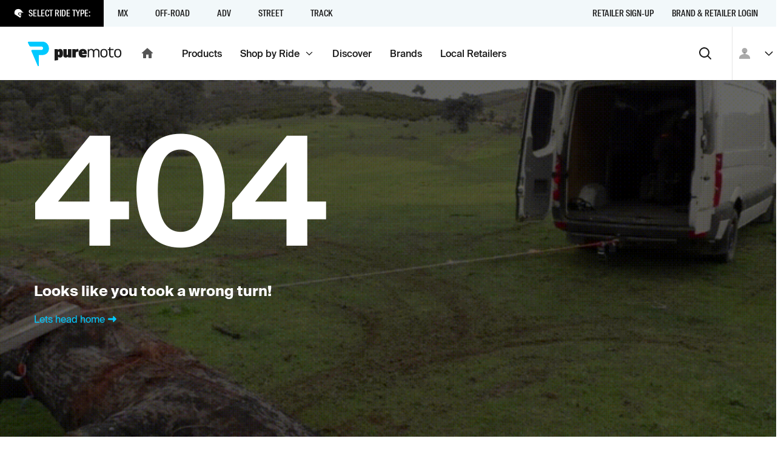

--- FILE ---
content_type: text/html; charset=utf-8
request_url: https://puremoto.com/product/fox-redplate-flexair-jacket
body_size: 8992
content:
<!DOCTYPE html><html lang="en"><head><meta charSet="utf-8"/><meta name="viewport" content="width=device-width, initial-scale=1, minimum-scale=1"/><meta property="og:url" content="https://puremoto.com/product/[handle]"/><meta property="og:image" content="https://puremoto.com/images/logomark.jpg"/><meta property="og:site_name" content="PureMoto"/><meta property="og:type" content="website"/><link rel="preconnect" href="https://apis.google.com"/><link rel="preconnect" href="https://puremoto-com.firebaseapp.com/"/><link rel="apple-touch-icon" sizes="180x180" href="/apple-touch-icon.png"/><link rel="icon" type="image/png" sizes="32x32" href="/favicon-32x32.png"/><link rel="icon" type="image/png" sizes="16x16" href="/favicon-16x16.png"/><link rel="icon" href="/favicon.ico"/><meta name="google-site-verification" content="MUU2DASRi4VD6v0FsORcAzYX57byesBnjukw5gtWQkU"/><meta name="next-head-count" content="13"/><script>!function(){var e=window.rudderanalytics=window.rudderanalytics||[];e.methods=["load","page","track","identify","alias","group","ready","reset","getAnonymousId","setAnonymousId"],e.factory=function(t){return function(){var r=Array.prototype.slice.call(arguments);return r.unshift(t),e.push(r),e}};for(var t=0;t<e.methods.length;t++){var r=e.methods[t];e[r]=e.factory(r)}e.loadJS=function(e,t){var r=document.createElement("script");r.type="text/javascript",r.async=!0,r.src="https://cdn.rudderlabs.com/v1.1/rudder-analytics.min.js";var a=document.getElementsByTagName("script")[0];a.parentNode.insertBefore(r,a)},e.loadJS(),
	e.load('2KVkELQU7bpJQ3ve9tOOMr9nS96','https://rs.puremoto.net');}();</script><link rel="preload" href="/_next/static/css/3c959ef5700a698c.css" as="style"/><link rel="stylesheet" href="/_next/static/css/3c959ef5700a698c.css" data-n-g=""/><noscript data-n-css=""></noscript><script defer="" nomodule="" src="/_next/static/chunks/polyfills-78c92fac7aa8fdd8.js"></script><script src="/_next/static/chunks/webpack-7147012de77de03f.js" defer=""></script><script src="/_next/static/chunks/framework-8383bf789d61bcef.js" defer=""></script><script src="/_next/static/chunks/main-c4e758bf8e0a7fa1.js" defer=""></script><script src="/_next/static/chunks/pages/_app-9ebf33e1086adfe8.js" defer=""></script><script src="/_next/static/chunks/5694-001a0067a556c5db.js" defer=""></script><script src="/_next/static/chunks/5755-4810a87b83db5017.js" defer=""></script><script src="/_next/static/chunks/3204-f3bcac34684aff21.js" defer=""></script><script src="/_next/static/chunks/3988-499ea4715263fec2.js" defer=""></script><script src="/_next/static/chunks/pages/product/%5Bhandle%5D-a4d9b6972e91bc86.js" defer=""></script><script src="/_next/static/rlVGQPKNhUzVfpHjsU-BP/_buildManifest.js" defer=""></script><script src="/_next/static/rlVGQPKNhUzVfpHjsU-BP/_ssgManifest.js" defer=""></script></head><body><div id="__next"><div class="c-mouse-intent-area -intent-mouse"><div class="outline"><header class="a-header"><div><div class="a-header_banners"></div><div class="a-header_rider-bar -t-grey-blue" role="navigation" aria-label="main navigation"><div class="a-header_rider-bar_menu"><div class="a-header_rider-bar_prompt -t-dark"><span class="c-icon -color-text -mr1 -size-xs"><svg xmlns="http://www.w3.org/2000/svg" fill="currentColor" stroke="none" viewBox="0 0 24 24" stroke-linecap="round" stroke-linejoin="round" preserveAspectRatio="xMidYMid meet"><path d="M20.026 7.242S16.584-.658 7.78 1.699c-8.806 2.354-6.123 12.21-6.123 12.21l2.282 1.595 11.667 7.501c1.34-1.92 2.03-3.878 2.247-5.545.203-1.556-.384-1.027-1.29-.212l-.196.176c-1.014.907-2.355 0-2.355 0l-2.62-1.8c-1.522-1.018-1.209-1.932-1.209-1.932l.435-1.933c.36-1.723 2.898-1.545 2.898-1.545H24l-3.974-2.972zm-4.376 8.977c.71-.638 1.27-1.142 2.03-1.142.028 0 .054.004.08.008.018.002.035.005.053.006.115-.457.375-1.71.377-3.494H13.48l-.048-.003c-.005 0-.044-.002-.102-.002-.52 0-1.28.14-1.345.45l-.418 1.86c.052.1.217.312.606.573l2.635 1.808c.066.041.316.16.51.16.07 0 .097-.013.139-.051l.192-.172z"></path></svg></span><p class="f8">Select Ride Type:</p></div><div class="a-header_rider-bar_container"><nav class="c-nav -hide-s" role="navigation"><div title="" style="z-index:5;opacity:0;transform:translate3d(0,-100px,0)" class="c-nav-item c-link"><span class="c-nav-item_children">MX<span role="img" class="a-header_rider-bar_bg" style="background-image:url(https://cdn.sanity.io/images/0n1zn1h5/production/4390a0e4d222dfa9dc3799861533ab75521fce24-1120x871.jpg?fp-x=0.48523206751054754&amp;fp-y=0.3262276743289402&amp;w=750&amp;h=180&amp;fit=crop);background-position:48.52320675105475% 32.622767432894015%"></span></span></div><div title="" style="z-index:4;opacity:0;transform:translate3d(0,-100px,0)" class="c-nav-item c-link"><span class="c-nav-item_children">Off-Road<span role="img" class="a-header_rider-bar_bg" style="background-image:url(https://cdn.sanity.io/images/0n1zn1h5/production/7ad045434ba2107262d5f9d9b53f3663ccd08edf-853x713.jpg?fp-x=0.5136363636363639&amp;fp-y=0.2957897088866189&amp;w=750&amp;h=180&amp;fit=crop);background-position:51.36363636363639% 29.57897088866189%"></span></span></div><div title="" style="z-index:3;opacity:0;transform:translate3d(0,-100px,0)" class="c-nav-item c-link"><span class="c-nav-item_children">ADV<span role="img" class="a-header_rider-bar_bg" style="background-image:url(https://cdn.sanity.io/images/0n1zn1h5/production/d513a9f141ae8bb3fb8f2a96d73a3ad43aba62fa-1280x751.jpg?fp-x=0.5&amp;fp-y=0.5&amp;w=750&amp;h=180&amp;fit=crop)"></span></span></div><div title="" style="z-index:2;opacity:0;transform:translate3d(0,-100px,0)" class="c-nav-item c-link"><span class="c-nav-item_children">Street<span role="img" class="a-header_rider-bar_bg" style="background-image:url(https://cdn.sanity.io/images/0n1zn1h5/production/624f7325820178879b8a1cae178464142d8a540f-4639x3869.jpg?fp-x=0.6334841628959272&amp;fp-y=0.3723471288968079&amp;w=750&amp;h=180&amp;fit=crop);background-position:63.34841628959273% 37.234712889680786%"></span></span></div><div title="" style="z-index:1;opacity:0;transform:translate3d(0,-100px,0)" class="c-nav-item c-link"><span class="c-nav-item_children">Track<span role="img" class="a-header_rider-bar_bg" style="background-image:url(https://cdn.sanity.io/images/0n1zn1h5/production/e6a0b185f4238ce641ccd59bc44453cebe47f105-1306x488.jpg?fp-x=0.5&amp;fp-y=0.46906578676015687&amp;w=750&amp;h=180&amp;fit=crop);background-position:50% 46.906578676015684%"></span></span></div></nav></div></div><nav class="c-nav a-header_rider-bar_secondary -mla -hide-s" role="navigation"><a title="Retailer Sign-up" class="c-nav-item c-link" href="/network/retailers"><span class="c-nav-item_children">Retailer Sign-up</span></a><a title="Brand &amp; Retailer Login" class="c-nav-item c-link" href="/network"><span class="c-nav-item_children">Brand &amp; Retailer Login</span></a></nav><svg width="0" height="0" style="position:absolute"><defs><clipPath id="mask-triangle" clipPathUnits="userSpaceOnUse"><path d="M300 0H0v44h137.745l11.548 11.548a1 1 0 001.414 0L162.255 44H300V0z"></path></clipPath></defs></svg></div></div><div class="a-header_nav-bar" role="navigation" aria-label="main navigation"><div class="a-header_nav-bar_logo -pl2"><a class="c-link" href="/"><div class="c-logo c-logo_pm -hide-s"><svg fill="none" viewBox="0 0 156 41"><title>Puremoto</title><path fill="currentColor" d="M140.719 26.256c1.464-.299 1.566-.448 1.44-2.157-.24.048-.471.098-.696.148-.475.104-.924.203-1.379.25-1.608.168-2.882-.603-2.961-2.1-.102-1.927-.081-3.86-.06-5.833.009-.832.018-1.671.018-2.52h4.963v-1.787h-5.046V9.26c-2.115-.43-2.071 1.518-2.042 2.843l.005.223h-2.348v1.698l1.512.067.81.036v.457.816c.003.646.001 1.294-.002 1.94-.004 1.474-.009 2.948.041 4.42.119 3.52 2.302 5.199 5.745 4.495zM101.295 13.9c2.072-2.736 6.835-2.389 8.16.553 1.351-2.31 3.478-2.68 5.806-2.3 1.974.322 3.307 1.656 3.422 3.576.145 2.408.115 4.826.084 7.262-.013 1.024-.026 2.051-.026 3.082h-1.902l.001-1.827v-.005c.001-1.498.002-2.975-.003-4.452l-.001-.2a42.103 42.103 0 00-.053-2.411c-.127-2.117-1.318-3.304-3.263-3.292-1.966.011-3.235 1.19-3.307 3.261-.062 1.775-.063 3.55-.064 5.327 0 .761-.001 1.523-.006 2.284-.002.275-.002.55-.001.848l.001.453h-2.115l.001-1.466c.002-1.096.004-2.191-.004-3.286l-.004-.761c-.005-1.11-.01-2.22-.07-3.327-.12-2.207-1.314-3.373-3.324-3.332-1.994.04-3.208 1.264-3.261 3.436-.044 1.803-.043 3.608-.042 5.412.001.771.001 1.542-.002 2.313v.992h-2.001V12.418c1.6-.295 1.6-.295 1.974 1.482zm-22.297-1.472h-5.172v13.748h5.696v-6.954c0-1.692.971-2.565 2.52-2.565.972 0 1.706.24 2.022.424l-.263-4.627c-.184-.159-.735-.344-1.496-.344-1.234 0-2.231.688-2.783 1.666l-.524-1.348zm76.008 8.645c.077-.576.125-1.19.133-1.813.041-3.12-.925-6.508-4.506-7.026-1.656-.24-3.431-.066-4.933.688-.883.443-1.531 1.33-1.876 2.226-.836 2.165-.81 4.384-.438 6.626.43 2.593 1.929 4.057 4.557 4.448 3.443.513 5.963-.81 6.773-3.672.137-.485.225-.977.29-1.477zm-2.375-4.651c.213.764.362 1.686.388 2.628.073 2.576-.768 5.308-3.715 5.418-1.954.072-3.402-.829-3.678-2.776-.246-1.736-.193-3.572.093-5.306.283-1.716 1.597-2.461 3.452-2.455 1.843.006 2.984.782 3.46 2.491zm-68.324 3.01c0-4.733 2.362-7.244 6.952-7.244 4.114 0 6.529 2.144 6.529 6.878v1.543h-7.962c.213 1.203 1.142 1.674 3.052 1.674 1.698 0 3.582-.392 4.512-.706l-.743 4.237c-.956.262-2.866.601-4.698.601-5.254 0-7.642-2.275-7.642-6.982zm8.703-1.778c-.078-1.308-.61-1.857-1.538-1.857-.929 0-1.54.654-1.672 1.857h3.21zm-39.53 8.789c3.183 0 4.696-2.197 4.696-7.114s-1.513-7.114-4.697-7.114c-1.566 0-2.76.523-3.53 1.648l-.53-1.334h-5.227v18.909l5.758-.784v-5.859c.77 1.125 1.963 1.648 3.53 1.648zm-2.31-9.912c.929 0 1.22.549 1.22 2.798 0 2.25-.291 2.799-1.22 2.799-.93 0-1.22-.55-1.22-2.8 0-2.248.29-2.797 1.22-2.797zm7.588-4.103v10.02c0 2.353 1.286 4.045 3.884 4.045 1.655 0 2.81-.634 3.807-1.665l.525 1.348h5.17V12.428H66.45v8.487c0 .82-.29 1.242-.998 1.242-.761 0-.997-.423-.997-1.242v-8.487h-5.696zm73.433 6.832a15.69 15.69 0 01-.133 1.813c-.065.5-.153.992-.291 1.477-.81 2.862-3.33 4.185-6.773 3.672-2.628-.39-4.126-1.855-4.557-4.448-.371-2.242-.398-4.461.438-6.626.345-.895.994-1.783 1.877-2.226 1.502-.754 3.277-.929 4.933-.688 3.58.518 4.547 3.906 4.506 7.026zm-2.12-.21a11.22 11.22 0 00-.389-2.628c-.475-1.71-1.616-2.485-3.46-2.491-1.854-.006-3.168.739-3.452 2.455-.286 1.734-.339 3.57-.093 5.306.276 1.947 1.724 2.848 3.678 2.776 2.948-.11 3.788-2.842 3.716-5.418z"></path><path d="M24.264 0H1.4C.308 0-.362 1.195.207 2.125l2.242 4.73A2.733 2.733 0 004.78 8.16h17.683c1.402 0 2.668 1.047 2.73 2.446.064 1.466-1.083 3.167-2.538 3.167H6.981a1.32 1.32 0 00-1.128 2.009l10.533 24.503c.504.822 1.77.466 1.77-.497V22.24c0-.014.011-.025.025-.025h6.083c5.897 0 10.693-4.358 10.693-10.705C34.957 5.163 30.161 0 24.264 0z"></path></svg></div><div class="c-logo -show-s"><svg fill="none" viewBox="0 0 35 41"><title>Puremoto</title><path fill="currentColor" d="M24.264 0H1.4C.308 0-.362 1.195.207 2.125l2.242 4.73A2.733 2.733 0 004.78 8.16h17.683c1.402 0 2.668 1.047 2.73 2.446.064 1.466-1.083 3.167-2.538 3.167H6.981a1.32 1.32 0 00-1.128 2.009l10.533 24.503c.504.822 1.77.466 1.77-.497V22.24c0-.014.011-.025.025-.025h6.083c5.897 0 10.693-4.358 10.693-10.705C34.957 5.163 30.161 0 24.264 0z"></path></svg></div><span class="c-icon -hide-s"><svg xmlns="http://www.w3.org/2000/svg" fill="currentColor" stroke="none" viewBox="0 0 24 24" stroke-linecap="round" stroke-linejoin="round" preserveAspectRatio="xMidYMid meet"><path d="M10 19v-5h4v5c0 .55.45 1 1 1h3c.55 0 1-.45 1-1v-7h1.7c.46 0 .68-.57.33-.87L12.67 3.6c-.38-.34-.96-.34-1.34 0l-8.36 7.53c-.34.3-.13.87.33.87H5v7c0 .55.45 1 1 1h3c.55 0 1-.45 1-1z"></path></svg></span></a></div><div class="a-header_nav-bar_menu"><nav class="c-nav -hide-s" role="navigation"><a title="Products" class="c-nav-item c-link" href="/shop"><span class="c-nav-item_children">Products</span></a><a title="" class="c-nav-item c-link" href="/rides"><span class="c-nav-item_children">Shop by Ride<span class="a-header_nav-bar_menu-tag"><span class="c-icon -size-xs"><svg xmlns="http://www.w3.org/2000/svg" fill="currentColor" stroke="none" viewBox="0 0 24 24" stroke-linecap="round" stroke-linejoin="round" preserveAspectRatio="xMidYMid meet"><path d="M4 9.286 12 17l8-7.714L18.667 8 12 14.43 5.333 8 4 9.286Z"></path></svg></span></span></span></a><a title="Discover" class="c-nav-item c-link" href="/discover"><span class="c-nav-item_children">Discover</span></a><a title="Brands" class="c-nav-item c-link" href="/brand"><span class="c-nav-item_children">Brands</span></a><a title="Local Retailers" class="c-nav-item c-link" href="/retailers"><span class="c-nav-item_children">Local Retailers</span></a></nav><nav class="c-nav -hide-d" role="navigation"><a title="Products" class="c-nav-item c-link" href="/shop"><span class="c-nav-item_children">Products</span></a><button type="button" class="c-link c-nav-item" title=""><span class="c-button_content"><span class="c-button_text"><span class="c-nav-item_children">More <span class="c-icon"><svg xmlns="http://www.w3.org/2000/svg" fill="currentColor" stroke="none" viewBox="0 0 24 24" stroke-linecap="round" stroke-linejoin="round" preserveAspectRatio="xMidYMid meet"><path d="M8.71 11.71l2.59 2.59c.39.39 1.02.39 1.41 0l2.59-2.59c.63-.63.18-1.71-.71-1.71H9.41c-.89 0-1.33 1.08-.7 1.71z"></path></svg></span></span></span></span></button></nav><button type="button" class="c-button -style-none -mla -size-m -format-icon" aria-label="Search"><span class="c-button_content"><span class="c-icon"><svg xmlns="http://www.w3.org/2000/svg" fill="currentColor" stroke="none" viewBox="0 0 24 24" stroke-linecap="round" stroke-linejoin="round" preserveAspectRatio="xMidYMid meet"><path fill-rule="evenodd" d="M10.5 4a6.5 6.5 0 1 0 0 13 6.5 6.5 0 0 0 0-13Zm6.67 11.77a8.5 8.5 0 1 0-1.416 1.413l4.54 4.525a1 1 0 1 0 1.412-1.416l-4.536-4.523Z"></path></svg></span></span></button></div><div class="a-header_nav-bar_user"><div class="a-header_user-nav a-header_nav-bar_user_auth"><button class="c-avatar -style-default"><span class="c-icon"><svg xmlns="http://www.w3.org/2000/svg" fill="currentColor" stroke="none" viewBox="0 0 24 24" stroke-linecap="round" stroke-linejoin="round" preserveAspectRatio="xMidYMid meet"><path d="M16.5 7.5c0 2.482-2.018 4.5-4.5 4.5a4.505 4.505 0 01-4.5-4.5C7.5 5.018 9.518 3 12 3s4.5 2.018 4.5 4.5zM3 19.875c0-3.975 3.701-6.75 9-6.75 5.299 0 9 2.775 9 6.75V21H3v-1.125z"></path></svg></span></button><button type="button" class="c-button -style-none -mrn1 -hide-s -format-none -size-s -format-icon"><span class="c-button_content"><span class="c-icon -size-s"><svg xmlns="http://www.w3.org/2000/svg" fill="currentColor" stroke="none" viewBox="0 0 24 24" stroke-linecap="round" stroke-linejoin="round" preserveAspectRatio="xMidYMid meet"><path d="M4 9.286 12 17l8-7.714L18.667 8 12 14.43 5.333 8 4 9.286Z"></path></svg></span></span></button></div></div></div><div role="presentation" class="a-header_menu-region"></div></header><div class="a-view"><div class="a-view_notify-region" id="a-view_notify-region"></div><section class="section s-hero -t-dark s-missing-page"><div class="s-hero_content container"><div class="s-hero_children"><div class="row"><div class="col"><h1 class="s-missing-page_title -f-semi-bold">404</h1></div></div><div class="row"><div class="col"><p class="f5 -f-bold">Looks like you took a wrong turn!</p></div></div><div class="row"><div class="col"><a class="-va-center -style-brand c-link" href="/">Lets head home <span class="c-icon"><svg xmlns="http://www.w3.org/2000/svg" fill="currentColor" stroke="none" viewBox="0 0 24 24" stroke-linecap="round" stroke-linejoin="round" preserveAspectRatio="xMidYMid meet"><path d="M13.263 10.489H6.521c-.837 0-1.521.682-1.521 1.517 0 .834.684 1.517 1.52 1.517h6.743v2.716c0 .683.821 1.017 1.293.531l4.227-4.233a.778.778 0 000-1.077l-4.227-4.233c-.472-.486-1.293-.137-1.293.53v2.732z"></path></svg></span></a></div></div></div></div><div class="s-hero_bg"><div class="s-hero_bg_img" style="background-image:url(/images/bg-animation-1.gif);transform:scale(1.1)"></div></div></section></div><footer class="a-footer -t-dark -mta"><section class="section"><div class="container"><div class="row"><div class="col"><div class="a-footer_container"><div class="a-footer_logo"><div class="c-logo c-logo_pm"><svg fill="none" viewBox="0 0 156 41"><title>Puremoto</title><path fill="currentColor" d="M140.719 26.256c1.464-.299 1.566-.448 1.44-2.157-.24.048-.471.098-.696.148-.475.104-.924.203-1.379.25-1.608.168-2.882-.603-2.961-2.1-.102-1.927-.081-3.86-.06-5.833.009-.832.018-1.671.018-2.52h4.963v-1.787h-5.046V9.26c-2.115-.43-2.071 1.518-2.042 2.843l.005.223h-2.348v1.698l1.512.067.81.036v.457.816c.003.646.001 1.294-.002 1.94-.004 1.474-.009 2.948.041 4.42.119 3.52 2.302 5.199 5.745 4.495zM101.295 13.9c2.072-2.736 6.835-2.389 8.16.553 1.351-2.31 3.478-2.68 5.806-2.3 1.974.322 3.307 1.656 3.422 3.576.145 2.408.115 4.826.084 7.262-.013 1.024-.026 2.051-.026 3.082h-1.902l.001-1.827v-.005c.001-1.498.002-2.975-.003-4.452l-.001-.2a42.103 42.103 0 00-.053-2.411c-.127-2.117-1.318-3.304-3.263-3.292-1.966.011-3.235 1.19-3.307 3.261-.062 1.775-.063 3.55-.064 5.327 0 .761-.001 1.523-.006 2.284-.002.275-.002.55-.001.848l.001.453h-2.115l.001-1.466c.002-1.096.004-2.191-.004-3.286l-.004-.761c-.005-1.11-.01-2.22-.07-3.327-.12-2.207-1.314-3.373-3.324-3.332-1.994.04-3.208 1.264-3.261 3.436-.044 1.803-.043 3.608-.042 5.412.001.771.001 1.542-.002 2.313v.992h-2.001V12.418c1.6-.295 1.6-.295 1.974 1.482zm-22.297-1.472h-5.172v13.748h5.696v-6.954c0-1.692.971-2.565 2.52-2.565.972 0 1.706.24 2.022.424l-.263-4.627c-.184-.159-.735-.344-1.496-.344-1.234 0-2.231.688-2.783 1.666l-.524-1.348zm76.008 8.645c.077-.576.125-1.19.133-1.813.041-3.12-.925-6.508-4.506-7.026-1.656-.24-3.431-.066-4.933.688-.883.443-1.531 1.33-1.876 2.226-.836 2.165-.81 4.384-.438 6.626.43 2.593 1.929 4.057 4.557 4.448 3.443.513 5.963-.81 6.773-3.672.137-.485.225-.977.29-1.477zm-2.375-4.651c.213.764.362 1.686.388 2.628.073 2.576-.768 5.308-3.715 5.418-1.954.072-3.402-.829-3.678-2.776-.246-1.736-.193-3.572.093-5.306.283-1.716 1.597-2.461 3.452-2.455 1.843.006 2.984.782 3.46 2.491zm-68.324 3.01c0-4.733 2.362-7.244 6.952-7.244 4.114 0 6.529 2.144 6.529 6.878v1.543h-7.962c.213 1.203 1.142 1.674 3.052 1.674 1.698 0 3.582-.392 4.512-.706l-.743 4.237c-.956.262-2.866.601-4.698.601-5.254 0-7.642-2.275-7.642-6.982zm8.703-1.778c-.078-1.308-.61-1.857-1.538-1.857-.929 0-1.54.654-1.672 1.857h3.21zm-39.53 8.789c3.183 0 4.696-2.197 4.696-7.114s-1.513-7.114-4.697-7.114c-1.566 0-2.76.523-3.53 1.648l-.53-1.334h-5.227v18.909l5.758-.784v-5.859c.77 1.125 1.963 1.648 3.53 1.648zm-2.31-9.912c.929 0 1.22.549 1.22 2.798 0 2.25-.291 2.799-1.22 2.799-.93 0-1.22-.55-1.22-2.8 0-2.248.29-2.797 1.22-2.797zm7.588-4.103v10.02c0 2.353 1.286 4.045 3.884 4.045 1.655 0 2.81-.634 3.807-1.665l.525 1.348h5.17V12.428H66.45v8.487c0 .82-.29 1.242-.998 1.242-.761 0-.997-.423-.997-1.242v-8.487h-5.696zm73.433 6.832a15.69 15.69 0 01-.133 1.813c-.065.5-.153.992-.291 1.477-.81 2.862-3.33 4.185-6.773 3.672-2.628-.39-4.126-1.855-4.557-4.448-.371-2.242-.398-4.461.438-6.626.345-.895.994-1.783 1.877-2.226 1.502-.754 3.277-.929 4.933-.688 3.58.518 4.547 3.906 4.506 7.026zm-2.12-.21a11.22 11.22 0 00-.389-2.628c-.475-1.71-1.616-2.485-3.46-2.491-1.854-.006-3.168.739-3.452 2.455-.286 1.734-.339 3.57-.093 5.306.276 1.947 1.724 2.848 3.678 2.776 2.948-.11 3.788-2.842 3.716-5.418z"></path><path d="M24.264 0H1.4C.308 0-.362 1.195.207 2.125l2.242 4.73A2.733 2.733 0 004.78 8.16h17.683c1.402 0 2.668 1.047 2.73 2.446.064 1.466-1.083 3.167-2.538 3.167H6.981a1.32 1.32 0 00-1.128 2.009l10.533 24.503c.504.822 1.77.466 1.77-.497V22.24c0-.014.011-.025.025-.025h6.083c5.897 0 10.693-4.358 10.693-10.705C34.957 5.163 30.161 0 24.264 0z"></path></svg></div></div><div class="a-footer_links row"><div class="col -span-s-half"><h6 class="-f-medium">Network</h6><ul><li><a class="c-link" href="/network/retailers"><span>Retailer Sign-up</span></a></li><li><a class="c-link" href="/part-finder"><span>Part Finder</span></a></li><li><a class="c-link" href="/account/settings"><span>My Account</span></a></li><li><button type="button" class="c-link"><span class="c-button_content"><span class="c-button_text"><span>Sign Up</span></span></span></button></li><li><a class="c-link" href="/customer-service/faq"><span>FAQ</span></a></li></ul></div><div class="col -span-s-half"><h6 class="-f-medium">About</h6><ul><li><a class="c-link" href="/about"><span>PureMoto</span></a></li><li><a class="c-link" target="_blank" rel="external nofollow noreferrer noopener" href="https://angel.co/company/puremoto/jobs"><span>We&#x27;re Hiring</span></a></li><li><a class="c-link" href="/contact"><span>Contact Us</span></a></li><li><a class="c-link" href="/about/news"><span>News</span></a></li></ul></div></div><p class="a-footer_copy f10 -my0">© 2023 The Pure Collective, Inc. All rights reserved.</p><ul class="a-footer_social-links"><li><a class="c-link" aria-label="PureMoto instagram" target="_blank" rel="external nofollow noreferrer noopener" href="https://www.instagram.com/puremoto"><span class="c-icon -mr2 -size-s"><svg xmlns="http://www.w3.org/2000/svg" fill="currentColor" stroke="none" viewBox="0 0 24 24" stroke-linecap="round" stroke-linejoin="round" preserveAspectRatio="xMidYMid meet"><path fill-rule="evenodd" d="M12 1c-2.987 0-3.362.013-4.535.066-1.171.054-1.97.24-2.67.512a5.392 5.392 0 00-1.949 1.268 5.392 5.392 0 00-1.269 1.949c-.271.7-.457 1.499-.51 2.67C1.012 8.638 1 9.013 1 12c0 2.988.013 3.362.066 4.535.054 1.171.24 1.97.511 2.67a5.392 5.392 0 001.27 1.949 5.392 5.392 0 001.948 1.268c.7.273 1.499.458 2.67.512C8.638 22.987 9.013 23 12 23s3.362-.013 4.535-.066c1.171-.054 1.97-.24 2.67-.512a5.391 5.391 0 001.949-1.268 5.391 5.391 0 001.268-1.948c.272-.7.458-1.5.512-2.67.053-1.174.066-1.549.066-4.536 0-2.987-.013-3.362-.066-4.535-.054-1.171-.24-1.97-.512-2.67a5.39 5.39 0 00-1.268-1.949 5.391 5.391 0 00-1.949-1.268c-.7-.272-1.499-.458-2.67-.512C15.362 1.013 14.987 1 12 1zm0 1.982c2.937 0 3.285.011 4.445.064 1.072.05 1.655.228 2.043.379.513.2.88.438 1.264.823.385.385.624.751.823 1.265.15.387.33.97.379 2.042.053 1.16.064 1.508.064 4.445 0 2.937-.011 3.285-.064 4.445-.05 1.072-.228 1.655-.379 2.043-.2.513-.438.88-.823 1.264a3.408 3.408 0 01-1.264.823c-.388.15-.97.33-2.043.379-1.16.053-1.508.064-4.445.064-2.937 0-3.285-.011-4.445-.064-1.072-.049-1.655-.228-2.042-.379-.514-.2-.88-.438-1.265-.823a3.408 3.408 0 01-.823-1.264c-.15-.388-.33-.97-.379-2.043-.053-1.16-.064-1.508-.064-4.445 0-2.937.011-3.285.064-4.445.049-1.072.228-1.655.379-2.042.2-.514.438-.88.823-1.265a3.408 3.408 0 011.265-.823c.387-.15.97-.33 2.042-.379 1.16-.053 1.508-.064 4.445-.064zM6.351 12a5.649 5.649 0 1111.298 0A5.649 5.649 0 016.35 12zM12 15.667a3.667 3.667 0 110-7.334 3.667 3.667 0 010 7.334zm5.872-8.219a1.32 1.32 0 100-2.64 1.32 1.32 0 000 2.64z"></path></svg></span></a></li><li><a class="c-link" aria-label="PureMoto instagram" target="_blank" rel="external nofollow noreferrer noopener" href="https://www.facebook.com/puremoto"><span class="c-icon -mr2 -size-s"><svg xmlns="http://www.w3.org/2000/svg" fill="currentColor" stroke="none" viewBox="0 0 24 24" stroke-linecap="round" stroke-linejoin="round" preserveAspectRatio="xMidYMid meet"><path d="M21.786 1H2.214C1.544 1 1 1.543 1 2.214v19.572C1 22.456 1.543 23 2.214 23h10.539v-8.509H9.895v-3.329h2.858V8.72c0-2.842 1.736-4.388 4.268-4.388a24.18 24.18 0 012.563.13v2.961h-1.748c-1.38 0-1.646.655-1.646 1.618v2.123h3.298l-.43 3.328H16.19V23h5.596c.67 0 1.214-.544 1.214-1.214V2.214C23 1.544 22.456 1 21.786 1z"></path></svg></span></a></li><li><a class="c-link" aria-label="PureMoto youtube" target="_blank" rel="external nofollow noreferrer noopener" href="https://www.youtube.com/channel/UCSgynvndh3bH8ecFeLlfPuQ"><span class="c-icon -mr2 -size-s"><svg xmlns="http://www.w3.org/2000/svg" fill="currentColor" stroke="none" viewBox="0 0 24 24" stroke-linecap="round" stroke-linejoin="round" preserveAspectRatio="xMidYMid meet"><path d="M11.993 4s-7.501 0-9.384.466C1.6 4.734.77 5.526.489 6.499 0 8.293 0 12.007 0 12.007s0 3.728.49 5.493c.28.975 1.096 1.752 2.119 2.02 1.897.48 9.384.48 9.384.48s7.515 0 9.398-.466c1.023-.268 1.838-1.03 2.105-2.02.504-1.779.504-5.493.504-5.493s.015-3.728-.504-5.522c-.267-.974-1.082-1.75-2.105-2.005C19.508 4 11.993 4 11.993 4zM9.606 8.576l6.24 3.431-6.24 3.418v-6.85z"></path></svg></span></a></li></ul><ul class="a-footer_info-links"><li><a class="c-link" href="/privacy-policy"><span>Privacy Policy</span></a></li><li><a class="c-link" href="/terms-and-conditions"><span>Terms &amp; Conditions</span></a></li></ul></div></div></div></div></section></footer></div><div role="dialog" class="a-context_region"></div><div role="alert" class="a-notification_region"><div class="a-notification_region-container"></div></div></div></div><script id="__NEXT_DATA__" type="application/json">{"props":{"pageProps":{"handle":"fox-redplate-flexair-jacket","productId":null,"productCategoryTitle":null,"productCategoryHandle":null,"productCategoryParentPath":[],"__APOLLO_STATE__":{"ROOT_QUERY":{"__typename":"Query","product:{\"where\":{\"_and\":[{\"handle\":{\"_eq\":\"fox-redplate-flexair-jacket\"}},{\"tags\":{\"tag\":{\"handle\":{\"_eq\":\"pure-moto\"}}}}]}}":[],"ride_type":[{"__ref":"RideType:mx"},{"__ref":"RideType:offroad"},{"__ref":"RideType:adv"},{"__ref":"RideType:street"},{"__ref":"RideType:track"}],"site_data":{"__typename":"SiteData","title":"Search the PureMoto Network","email":"ride@puremoto.com","phone":{"route":"+1-805-372-2400","title":"(805) 372-2400"},"sms":{"route":"+1-805-372-2410","title":"(805) 372-2410"},"banners":[],"notifications":[]},"value_bar_item":[{"__ref":"ValueBarItem:6ae7dbdc2a51"},{"__ref":"ValueBarItem:111aec75d7af"},{"__ref":"ValueBarItem:3f84875c812d"},{"__ref":"ValueBarItem:82f29d44440d"}]},"RideType:mx":{"__typename":"RideType","id":"mx","title":"MX","handle":"mx","href":"/mx","image":{"_type":"image","asset":{"_ref":"image-4390a0e4d222dfa9dc3799861533ab75521fce24-1120x871-jpg","_type":"reference"},"crop":{"_type":"sanity.imageCrop","bottom":0,"left":0.10337552742616038,"right":0.07383966244725726,"top":0},"hotspot":{"_type":"sanity.imageHotspot","height":0.20173337894856957,"width":0.662447257383968,"x":0.48523206751054754,"y":0.3262276743289402}}},"RideType:offroad":{"__typename":"RideType","id":"offroad","title":"Off-Road","handle":"off-road","href":"/off-road","image":{"_type":"image","asset":{"_ref":"image-7ad045434ba2107262d5f9d9b53f3663ccd08edf-853x713-jpg","_type":"reference"},"crop":{"_type":"sanity.imageCrop","bottom":0,"left":0,"right":0,"top":0},"hotspot":{"_type":"sanity.imageHotspot","height":0.2975165985699689,"width":0.8000000000000017,"x":0.5136363636363639,"y":0.2957897088866189}}},"RideType:adv":{"__typename":"RideType","id":"adv","title":"ADV","handle":"adv","href":"/adv","image":{"_type":"image","asset":{"_ref":"image-d513a9f141ae8bb3fb8f2a96d73a3ad43aba62fa-1280x751-jpg","_type":"reference"}}},"RideType:street":{"__typename":"RideType","id":"street","title":"Street","handle":"street","href":"/street","image":{"_type":"image","asset":{"_ref":"image-624f7325820178879b8a1cae178464142d8a540f-4639x3869-jpg","_type":"reference"},"crop":{"_type":"sanity.imageCrop","bottom":0,"left":0.11990950226244358,"right":0,"top":0},"hotspot":{"_type":"sanity.imageHotspot","height":0.26124295872195136,"width":0.7330316742081455,"x":0.6334841628959272,"y":0.3723471288968079}}},"RideType:track":{"__typename":"RideType","id":"track","title":"Track","handle":"track","href":"/track","image":{"_type":"image","asset":{"_ref":"image-e6a0b185f4238ce641ccd59bc44453cebe47f105-1306x488-jpg","_type":"reference"},"crop":{"_type":"sanity.imageCrop","bottom":0,"left":0,"right":0,"top":0},"hotspot":{"_type":"sanity.imageHotspot","height":0.659723654361725,"width":0.3576923076923084,"x":0.5,"y":0.46906578676015687}}},"ValueBarItem:6ae7dbdc2a51":{"__typename":"ValueBarItem","id":"6ae7dbdc2a51","headline":"PureMoto Network","subtitle":"Top brands and retailers together helping you locate and buy motorcycle products.","icon":"comment"},"ValueBarItem:111aec75d7af":{"__typename":"ValueBarItem","id":"111aec75d7af","headline":"Search Nearby Retailers","subtitle":"See what is in stock at your local retailer. Put it on hold for pickup today.","icon":"place"},"ValueBarItem:3f84875c812d":{"__typename":"ValueBarItem","id":"3f84875c812d","headline":"Have it Delivered","subtitle":"We find it in stock and deliver to you from the nearest source.","icon":"shipping"},"ValueBarItem:82f29d44440d":{"__typename":"ValueBarItem","id":"82f29d44440d","headline":"PureMoto Influencers","subtitle":"As seen on Youtube Dirt N' Iron and Bike Builds with Aaron Colton.","icon":"play"}}},"__N_SSG":true},"page":"/product/[handle]","query":{"handle":"fox-redplate-flexair-jacket"},"buildId":"rlVGQPKNhUzVfpHjsU-BP","isFallback":false,"isExperimentalCompile":false,"gsp":true,"scriptLoader":[]}</script><script>(function(){var e=window,o=e.PureIRL=e.PureIRL||[];if(!o.init)if(o._isLoaded)e.console&&console.error&&console.error("PureIRL snippet included twice.");else{var n=document;o._isLoaded=!0,o.load=function(){var e=n.createElement("script");e.type="text/javascript",e.async=!0,e.src="https://puremoto.com/irl/api/embed";var o=n.getElementsByTagName("script")[0];o.parentNode.insertBefore(e,o)},o.VERSION="0.0.1",o.SITEID="e2b07191-24cb-4429-a4b3-60c7aeb31249",o.ENABLE_BUTTONS=false,e.addEventListener("load",()=>o.load("panel"),!1)}})();</script></body></html>

--- FILE ---
content_type: text/html; charset=utf-8
request_url: https://www.google.com/recaptcha/api2/anchor?ar=1&k=6LdN7REdAAAAACORyzQXaYJ0wUfCkz4O06GGB-FI&co=aHR0cHM6Ly9wdXJlbW90by5jb206NDQz&hl=en&v=7gg7H51Q-naNfhmCP3_R47ho&size=invisible&anchor-ms=20000&execute-ms=30000&cb=r3uwlbxtd0m0
body_size: 48161
content:
<!DOCTYPE HTML><html dir="ltr" lang="en"><head><meta http-equiv="Content-Type" content="text/html; charset=UTF-8">
<meta http-equiv="X-UA-Compatible" content="IE=edge">
<title>reCAPTCHA</title>
<style type="text/css">
/* cyrillic-ext */
@font-face {
  font-family: 'Roboto';
  font-style: normal;
  font-weight: 400;
  font-stretch: 100%;
  src: url(//fonts.gstatic.com/s/roboto/v48/KFO7CnqEu92Fr1ME7kSn66aGLdTylUAMa3GUBHMdazTgWw.woff2) format('woff2');
  unicode-range: U+0460-052F, U+1C80-1C8A, U+20B4, U+2DE0-2DFF, U+A640-A69F, U+FE2E-FE2F;
}
/* cyrillic */
@font-face {
  font-family: 'Roboto';
  font-style: normal;
  font-weight: 400;
  font-stretch: 100%;
  src: url(//fonts.gstatic.com/s/roboto/v48/KFO7CnqEu92Fr1ME7kSn66aGLdTylUAMa3iUBHMdazTgWw.woff2) format('woff2');
  unicode-range: U+0301, U+0400-045F, U+0490-0491, U+04B0-04B1, U+2116;
}
/* greek-ext */
@font-face {
  font-family: 'Roboto';
  font-style: normal;
  font-weight: 400;
  font-stretch: 100%;
  src: url(//fonts.gstatic.com/s/roboto/v48/KFO7CnqEu92Fr1ME7kSn66aGLdTylUAMa3CUBHMdazTgWw.woff2) format('woff2');
  unicode-range: U+1F00-1FFF;
}
/* greek */
@font-face {
  font-family: 'Roboto';
  font-style: normal;
  font-weight: 400;
  font-stretch: 100%;
  src: url(//fonts.gstatic.com/s/roboto/v48/KFO7CnqEu92Fr1ME7kSn66aGLdTylUAMa3-UBHMdazTgWw.woff2) format('woff2');
  unicode-range: U+0370-0377, U+037A-037F, U+0384-038A, U+038C, U+038E-03A1, U+03A3-03FF;
}
/* math */
@font-face {
  font-family: 'Roboto';
  font-style: normal;
  font-weight: 400;
  font-stretch: 100%;
  src: url(//fonts.gstatic.com/s/roboto/v48/KFO7CnqEu92Fr1ME7kSn66aGLdTylUAMawCUBHMdazTgWw.woff2) format('woff2');
  unicode-range: U+0302-0303, U+0305, U+0307-0308, U+0310, U+0312, U+0315, U+031A, U+0326-0327, U+032C, U+032F-0330, U+0332-0333, U+0338, U+033A, U+0346, U+034D, U+0391-03A1, U+03A3-03A9, U+03B1-03C9, U+03D1, U+03D5-03D6, U+03F0-03F1, U+03F4-03F5, U+2016-2017, U+2034-2038, U+203C, U+2040, U+2043, U+2047, U+2050, U+2057, U+205F, U+2070-2071, U+2074-208E, U+2090-209C, U+20D0-20DC, U+20E1, U+20E5-20EF, U+2100-2112, U+2114-2115, U+2117-2121, U+2123-214F, U+2190, U+2192, U+2194-21AE, U+21B0-21E5, U+21F1-21F2, U+21F4-2211, U+2213-2214, U+2216-22FF, U+2308-230B, U+2310, U+2319, U+231C-2321, U+2336-237A, U+237C, U+2395, U+239B-23B7, U+23D0, U+23DC-23E1, U+2474-2475, U+25AF, U+25B3, U+25B7, U+25BD, U+25C1, U+25CA, U+25CC, U+25FB, U+266D-266F, U+27C0-27FF, U+2900-2AFF, U+2B0E-2B11, U+2B30-2B4C, U+2BFE, U+3030, U+FF5B, U+FF5D, U+1D400-1D7FF, U+1EE00-1EEFF;
}
/* symbols */
@font-face {
  font-family: 'Roboto';
  font-style: normal;
  font-weight: 400;
  font-stretch: 100%;
  src: url(//fonts.gstatic.com/s/roboto/v48/KFO7CnqEu92Fr1ME7kSn66aGLdTylUAMaxKUBHMdazTgWw.woff2) format('woff2');
  unicode-range: U+0001-000C, U+000E-001F, U+007F-009F, U+20DD-20E0, U+20E2-20E4, U+2150-218F, U+2190, U+2192, U+2194-2199, U+21AF, U+21E6-21F0, U+21F3, U+2218-2219, U+2299, U+22C4-22C6, U+2300-243F, U+2440-244A, U+2460-24FF, U+25A0-27BF, U+2800-28FF, U+2921-2922, U+2981, U+29BF, U+29EB, U+2B00-2BFF, U+4DC0-4DFF, U+FFF9-FFFB, U+10140-1018E, U+10190-1019C, U+101A0, U+101D0-101FD, U+102E0-102FB, U+10E60-10E7E, U+1D2C0-1D2D3, U+1D2E0-1D37F, U+1F000-1F0FF, U+1F100-1F1AD, U+1F1E6-1F1FF, U+1F30D-1F30F, U+1F315, U+1F31C, U+1F31E, U+1F320-1F32C, U+1F336, U+1F378, U+1F37D, U+1F382, U+1F393-1F39F, U+1F3A7-1F3A8, U+1F3AC-1F3AF, U+1F3C2, U+1F3C4-1F3C6, U+1F3CA-1F3CE, U+1F3D4-1F3E0, U+1F3ED, U+1F3F1-1F3F3, U+1F3F5-1F3F7, U+1F408, U+1F415, U+1F41F, U+1F426, U+1F43F, U+1F441-1F442, U+1F444, U+1F446-1F449, U+1F44C-1F44E, U+1F453, U+1F46A, U+1F47D, U+1F4A3, U+1F4B0, U+1F4B3, U+1F4B9, U+1F4BB, U+1F4BF, U+1F4C8-1F4CB, U+1F4D6, U+1F4DA, U+1F4DF, U+1F4E3-1F4E6, U+1F4EA-1F4ED, U+1F4F7, U+1F4F9-1F4FB, U+1F4FD-1F4FE, U+1F503, U+1F507-1F50B, U+1F50D, U+1F512-1F513, U+1F53E-1F54A, U+1F54F-1F5FA, U+1F610, U+1F650-1F67F, U+1F687, U+1F68D, U+1F691, U+1F694, U+1F698, U+1F6AD, U+1F6B2, U+1F6B9-1F6BA, U+1F6BC, U+1F6C6-1F6CF, U+1F6D3-1F6D7, U+1F6E0-1F6EA, U+1F6F0-1F6F3, U+1F6F7-1F6FC, U+1F700-1F7FF, U+1F800-1F80B, U+1F810-1F847, U+1F850-1F859, U+1F860-1F887, U+1F890-1F8AD, U+1F8B0-1F8BB, U+1F8C0-1F8C1, U+1F900-1F90B, U+1F93B, U+1F946, U+1F984, U+1F996, U+1F9E9, U+1FA00-1FA6F, U+1FA70-1FA7C, U+1FA80-1FA89, U+1FA8F-1FAC6, U+1FACE-1FADC, U+1FADF-1FAE9, U+1FAF0-1FAF8, U+1FB00-1FBFF;
}
/* vietnamese */
@font-face {
  font-family: 'Roboto';
  font-style: normal;
  font-weight: 400;
  font-stretch: 100%;
  src: url(//fonts.gstatic.com/s/roboto/v48/KFO7CnqEu92Fr1ME7kSn66aGLdTylUAMa3OUBHMdazTgWw.woff2) format('woff2');
  unicode-range: U+0102-0103, U+0110-0111, U+0128-0129, U+0168-0169, U+01A0-01A1, U+01AF-01B0, U+0300-0301, U+0303-0304, U+0308-0309, U+0323, U+0329, U+1EA0-1EF9, U+20AB;
}
/* latin-ext */
@font-face {
  font-family: 'Roboto';
  font-style: normal;
  font-weight: 400;
  font-stretch: 100%;
  src: url(//fonts.gstatic.com/s/roboto/v48/KFO7CnqEu92Fr1ME7kSn66aGLdTylUAMa3KUBHMdazTgWw.woff2) format('woff2');
  unicode-range: U+0100-02BA, U+02BD-02C5, U+02C7-02CC, U+02CE-02D7, U+02DD-02FF, U+0304, U+0308, U+0329, U+1D00-1DBF, U+1E00-1E9F, U+1EF2-1EFF, U+2020, U+20A0-20AB, U+20AD-20C0, U+2113, U+2C60-2C7F, U+A720-A7FF;
}
/* latin */
@font-face {
  font-family: 'Roboto';
  font-style: normal;
  font-weight: 400;
  font-stretch: 100%;
  src: url(//fonts.gstatic.com/s/roboto/v48/KFO7CnqEu92Fr1ME7kSn66aGLdTylUAMa3yUBHMdazQ.woff2) format('woff2');
  unicode-range: U+0000-00FF, U+0131, U+0152-0153, U+02BB-02BC, U+02C6, U+02DA, U+02DC, U+0304, U+0308, U+0329, U+2000-206F, U+20AC, U+2122, U+2191, U+2193, U+2212, U+2215, U+FEFF, U+FFFD;
}
/* cyrillic-ext */
@font-face {
  font-family: 'Roboto';
  font-style: normal;
  font-weight: 500;
  font-stretch: 100%;
  src: url(//fonts.gstatic.com/s/roboto/v48/KFO7CnqEu92Fr1ME7kSn66aGLdTylUAMa3GUBHMdazTgWw.woff2) format('woff2');
  unicode-range: U+0460-052F, U+1C80-1C8A, U+20B4, U+2DE0-2DFF, U+A640-A69F, U+FE2E-FE2F;
}
/* cyrillic */
@font-face {
  font-family: 'Roboto';
  font-style: normal;
  font-weight: 500;
  font-stretch: 100%;
  src: url(//fonts.gstatic.com/s/roboto/v48/KFO7CnqEu92Fr1ME7kSn66aGLdTylUAMa3iUBHMdazTgWw.woff2) format('woff2');
  unicode-range: U+0301, U+0400-045F, U+0490-0491, U+04B0-04B1, U+2116;
}
/* greek-ext */
@font-face {
  font-family: 'Roboto';
  font-style: normal;
  font-weight: 500;
  font-stretch: 100%;
  src: url(//fonts.gstatic.com/s/roboto/v48/KFO7CnqEu92Fr1ME7kSn66aGLdTylUAMa3CUBHMdazTgWw.woff2) format('woff2');
  unicode-range: U+1F00-1FFF;
}
/* greek */
@font-face {
  font-family: 'Roboto';
  font-style: normal;
  font-weight: 500;
  font-stretch: 100%;
  src: url(//fonts.gstatic.com/s/roboto/v48/KFO7CnqEu92Fr1ME7kSn66aGLdTylUAMa3-UBHMdazTgWw.woff2) format('woff2');
  unicode-range: U+0370-0377, U+037A-037F, U+0384-038A, U+038C, U+038E-03A1, U+03A3-03FF;
}
/* math */
@font-face {
  font-family: 'Roboto';
  font-style: normal;
  font-weight: 500;
  font-stretch: 100%;
  src: url(//fonts.gstatic.com/s/roboto/v48/KFO7CnqEu92Fr1ME7kSn66aGLdTylUAMawCUBHMdazTgWw.woff2) format('woff2');
  unicode-range: U+0302-0303, U+0305, U+0307-0308, U+0310, U+0312, U+0315, U+031A, U+0326-0327, U+032C, U+032F-0330, U+0332-0333, U+0338, U+033A, U+0346, U+034D, U+0391-03A1, U+03A3-03A9, U+03B1-03C9, U+03D1, U+03D5-03D6, U+03F0-03F1, U+03F4-03F5, U+2016-2017, U+2034-2038, U+203C, U+2040, U+2043, U+2047, U+2050, U+2057, U+205F, U+2070-2071, U+2074-208E, U+2090-209C, U+20D0-20DC, U+20E1, U+20E5-20EF, U+2100-2112, U+2114-2115, U+2117-2121, U+2123-214F, U+2190, U+2192, U+2194-21AE, U+21B0-21E5, U+21F1-21F2, U+21F4-2211, U+2213-2214, U+2216-22FF, U+2308-230B, U+2310, U+2319, U+231C-2321, U+2336-237A, U+237C, U+2395, U+239B-23B7, U+23D0, U+23DC-23E1, U+2474-2475, U+25AF, U+25B3, U+25B7, U+25BD, U+25C1, U+25CA, U+25CC, U+25FB, U+266D-266F, U+27C0-27FF, U+2900-2AFF, U+2B0E-2B11, U+2B30-2B4C, U+2BFE, U+3030, U+FF5B, U+FF5D, U+1D400-1D7FF, U+1EE00-1EEFF;
}
/* symbols */
@font-face {
  font-family: 'Roboto';
  font-style: normal;
  font-weight: 500;
  font-stretch: 100%;
  src: url(//fonts.gstatic.com/s/roboto/v48/KFO7CnqEu92Fr1ME7kSn66aGLdTylUAMaxKUBHMdazTgWw.woff2) format('woff2');
  unicode-range: U+0001-000C, U+000E-001F, U+007F-009F, U+20DD-20E0, U+20E2-20E4, U+2150-218F, U+2190, U+2192, U+2194-2199, U+21AF, U+21E6-21F0, U+21F3, U+2218-2219, U+2299, U+22C4-22C6, U+2300-243F, U+2440-244A, U+2460-24FF, U+25A0-27BF, U+2800-28FF, U+2921-2922, U+2981, U+29BF, U+29EB, U+2B00-2BFF, U+4DC0-4DFF, U+FFF9-FFFB, U+10140-1018E, U+10190-1019C, U+101A0, U+101D0-101FD, U+102E0-102FB, U+10E60-10E7E, U+1D2C0-1D2D3, U+1D2E0-1D37F, U+1F000-1F0FF, U+1F100-1F1AD, U+1F1E6-1F1FF, U+1F30D-1F30F, U+1F315, U+1F31C, U+1F31E, U+1F320-1F32C, U+1F336, U+1F378, U+1F37D, U+1F382, U+1F393-1F39F, U+1F3A7-1F3A8, U+1F3AC-1F3AF, U+1F3C2, U+1F3C4-1F3C6, U+1F3CA-1F3CE, U+1F3D4-1F3E0, U+1F3ED, U+1F3F1-1F3F3, U+1F3F5-1F3F7, U+1F408, U+1F415, U+1F41F, U+1F426, U+1F43F, U+1F441-1F442, U+1F444, U+1F446-1F449, U+1F44C-1F44E, U+1F453, U+1F46A, U+1F47D, U+1F4A3, U+1F4B0, U+1F4B3, U+1F4B9, U+1F4BB, U+1F4BF, U+1F4C8-1F4CB, U+1F4D6, U+1F4DA, U+1F4DF, U+1F4E3-1F4E6, U+1F4EA-1F4ED, U+1F4F7, U+1F4F9-1F4FB, U+1F4FD-1F4FE, U+1F503, U+1F507-1F50B, U+1F50D, U+1F512-1F513, U+1F53E-1F54A, U+1F54F-1F5FA, U+1F610, U+1F650-1F67F, U+1F687, U+1F68D, U+1F691, U+1F694, U+1F698, U+1F6AD, U+1F6B2, U+1F6B9-1F6BA, U+1F6BC, U+1F6C6-1F6CF, U+1F6D3-1F6D7, U+1F6E0-1F6EA, U+1F6F0-1F6F3, U+1F6F7-1F6FC, U+1F700-1F7FF, U+1F800-1F80B, U+1F810-1F847, U+1F850-1F859, U+1F860-1F887, U+1F890-1F8AD, U+1F8B0-1F8BB, U+1F8C0-1F8C1, U+1F900-1F90B, U+1F93B, U+1F946, U+1F984, U+1F996, U+1F9E9, U+1FA00-1FA6F, U+1FA70-1FA7C, U+1FA80-1FA89, U+1FA8F-1FAC6, U+1FACE-1FADC, U+1FADF-1FAE9, U+1FAF0-1FAF8, U+1FB00-1FBFF;
}
/* vietnamese */
@font-face {
  font-family: 'Roboto';
  font-style: normal;
  font-weight: 500;
  font-stretch: 100%;
  src: url(//fonts.gstatic.com/s/roboto/v48/KFO7CnqEu92Fr1ME7kSn66aGLdTylUAMa3OUBHMdazTgWw.woff2) format('woff2');
  unicode-range: U+0102-0103, U+0110-0111, U+0128-0129, U+0168-0169, U+01A0-01A1, U+01AF-01B0, U+0300-0301, U+0303-0304, U+0308-0309, U+0323, U+0329, U+1EA0-1EF9, U+20AB;
}
/* latin-ext */
@font-face {
  font-family: 'Roboto';
  font-style: normal;
  font-weight: 500;
  font-stretch: 100%;
  src: url(//fonts.gstatic.com/s/roboto/v48/KFO7CnqEu92Fr1ME7kSn66aGLdTylUAMa3KUBHMdazTgWw.woff2) format('woff2');
  unicode-range: U+0100-02BA, U+02BD-02C5, U+02C7-02CC, U+02CE-02D7, U+02DD-02FF, U+0304, U+0308, U+0329, U+1D00-1DBF, U+1E00-1E9F, U+1EF2-1EFF, U+2020, U+20A0-20AB, U+20AD-20C0, U+2113, U+2C60-2C7F, U+A720-A7FF;
}
/* latin */
@font-face {
  font-family: 'Roboto';
  font-style: normal;
  font-weight: 500;
  font-stretch: 100%;
  src: url(//fonts.gstatic.com/s/roboto/v48/KFO7CnqEu92Fr1ME7kSn66aGLdTylUAMa3yUBHMdazQ.woff2) format('woff2');
  unicode-range: U+0000-00FF, U+0131, U+0152-0153, U+02BB-02BC, U+02C6, U+02DA, U+02DC, U+0304, U+0308, U+0329, U+2000-206F, U+20AC, U+2122, U+2191, U+2193, U+2212, U+2215, U+FEFF, U+FFFD;
}
/* cyrillic-ext */
@font-face {
  font-family: 'Roboto';
  font-style: normal;
  font-weight: 900;
  font-stretch: 100%;
  src: url(//fonts.gstatic.com/s/roboto/v48/KFO7CnqEu92Fr1ME7kSn66aGLdTylUAMa3GUBHMdazTgWw.woff2) format('woff2');
  unicode-range: U+0460-052F, U+1C80-1C8A, U+20B4, U+2DE0-2DFF, U+A640-A69F, U+FE2E-FE2F;
}
/* cyrillic */
@font-face {
  font-family: 'Roboto';
  font-style: normal;
  font-weight: 900;
  font-stretch: 100%;
  src: url(//fonts.gstatic.com/s/roboto/v48/KFO7CnqEu92Fr1ME7kSn66aGLdTylUAMa3iUBHMdazTgWw.woff2) format('woff2');
  unicode-range: U+0301, U+0400-045F, U+0490-0491, U+04B0-04B1, U+2116;
}
/* greek-ext */
@font-face {
  font-family: 'Roboto';
  font-style: normal;
  font-weight: 900;
  font-stretch: 100%;
  src: url(//fonts.gstatic.com/s/roboto/v48/KFO7CnqEu92Fr1ME7kSn66aGLdTylUAMa3CUBHMdazTgWw.woff2) format('woff2');
  unicode-range: U+1F00-1FFF;
}
/* greek */
@font-face {
  font-family: 'Roboto';
  font-style: normal;
  font-weight: 900;
  font-stretch: 100%;
  src: url(//fonts.gstatic.com/s/roboto/v48/KFO7CnqEu92Fr1ME7kSn66aGLdTylUAMa3-UBHMdazTgWw.woff2) format('woff2');
  unicode-range: U+0370-0377, U+037A-037F, U+0384-038A, U+038C, U+038E-03A1, U+03A3-03FF;
}
/* math */
@font-face {
  font-family: 'Roboto';
  font-style: normal;
  font-weight: 900;
  font-stretch: 100%;
  src: url(//fonts.gstatic.com/s/roboto/v48/KFO7CnqEu92Fr1ME7kSn66aGLdTylUAMawCUBHMdazTgWw.woff2) format('woff2');
  unicode-range: U+0302-0303, U+0305, U+0307-0308, U+0310, U+0312, U+0315, U+031A, U+0326-0327, U+032C, U+032F-0330, U+0332-0333, U+0338, U+033A, U+0346, U+034D, U+0391-03A1, U+03A3-03A9, U+03B1-03C9, U+03D1, U+03D5-03D6, U+03F0-03F1, U+03F4-03F5, U+2016-2017, U+2034-2038, U+203C, U+2040, U+2043, U+2047, U+2050, U+2057, U+205F, U+2070-2071, U+2074-208E, U+2090-209C, U+20D0-20DC, U+20E1, U+20E5-20EF, U+2100-2112, U+2114-2115, U+2117-2121, U+2123-214F, U+2190, U+2192, U+2194-21AE, U+21B0-21E5, U+21F1-21F2, U+21F4-2211, U+2213-2214, U+2216-22FF, U+2308-230B, U+2310, U+2319, U+231C-2321, U+2336-237A, U+237C, U+2395, U+239B-23B7, U+23D0, U+23DC-23E1, U+2474-2475, U+25AF, U+25B3, U+25B7, U+25BD, U+25C1, U+25CA, U+25CC, U+25FB, U+266D-266F, U+27C0-27FF, U+2900-2AFF, U+2B0E-2B11, U+2B30-2B4C, U+2BFE, U+3030, U+FF5B, U+FF5D, U+1D400-1D7FF, U+1EE00-1EEFF;
}
/* symbols */
@font-face {
  font-family: 'Roboto';
  font-style: normal;
  font-weight: 900;
  font-stretch: 100%;
  src: url(//fonts.gstatic.com/s/roboto/v48/KFO7CnqEu92Fr1ME7kSn66aGLdTylUAMaxKUBHMdazTgWw.woff2) format('woff2');
  unicode-range: U+0001-000C, U+000E-001F, U+007F-009F, U+20DD-20E0, U+20E2-20E4, U+2150-218F, U+2190, U+2192, U+2194-2199, U+21AF, U+21E6-21F0, U+21F3, U+2218-2219, U+2299, U+22C4-22C6, U+2300-243F, U+2440-244A, U+2460-24FF, U+25A0-27BF, U+2800-28FF, U+2921-2922, U+2981, U+29BF, U+29EB, U+2B00-2BFF, U+4DC0-4DFF, U+FFF9-FFFB, U+10140-1018E, U+10190-1019C, U+101A0, U+101D0-101FD, U+102E0-102FB, U+10E60-10E7E, U+1D2C0-1D2D3, U+1D2E0-1D37F, U+1F000-1F0FF, U+1F100-1F1AD, U+1F1E6-1F1FF, U+1F30D-1F30F, U+1F315, U+1F31C, U+1F31E, U+1F320-1F32C, U+1F336, U+1F378, U+1F37D, U+1F382, U+1F393-1F39F, U+1F3A7-1F3A8, U+1F3AC-1F3AF, U+1F3C2, U+1F3C4-1F3C6, U+1F3CA-1F3CE, U+1F3D4-1F3E0, U+1F3ED, U+1F3F1-1F3F3, U+1F3F5-1F3F7, U+1F408, U+1F415, U+1F41F, U+1F426, U+1F43F, U+1F441-1F442, U+1F444, U+1F446-1F449, U+1F44C-1F44E, U+1F453, U+1F46A, U+1F47D, U+1F4A3, U+1F4B0, U+1F4B3, U+1F4B9, U+1F4BB, U+1F4BF, U+1F4C8-1F4CB, U+1F4D6, U+1F4DA, U+1F4DF, U+1F4E3-1F4E6, U+1F4EA-1F4ED, U+1F4F7, U+1F4F9-1F4FB, U+1F4FD-1F4FE, U+1F503, U+1F507-1F50B, U+1F50D, U+1F512-1F513, U+1F53E-1F54A, U+1F54F-1F5FA, U+1F610, U+1F650-1F67F, U+1F687, U+1F68D, U+1F691, U+1F694, U+1F698, U+1F6AD, U+1F6B2, U+1F6B9-1F6BA, U+1F6BC, U+1F6C6-1F6CF, U+1F6D3-1F6D7, U+1F6E0-1F6EA, U+1F6F0-1F6F3, U+1F6F7-1F6FC, U+1F700-1F7FF, U+1F800-1F80B, U+1F810-1F847, U+1F850-1F859, U+1F860-1F887, U+1F890-1F8AD, U+1F8B0-1F8BB, U+1F8C0-1F8C1, U+1F900-1F90B, U+1F93B, U+1F946, U+1F984, U+1F996, U+1F9E9, U+1FA00-1FA6F, U+1FA70-1FA7C, U+1FA80-1FA89, U+1FA8F-1FAC6, U+1FACE-1FADC, U+1FADF-1FAE9, U+1FAF0-1FAF8, U+1FB00-1FBFF;
}
/* vietnamese */
@font-face {
  font-family: 'Roboto';
  font-style: normal;
  font-weight: 900;
  font-stretch: 100%;
  src: url(//fonts.gstatic.com/s/roboto/v48/KFO7CnqEu92Fr1ME7kSn66aGLdTylUAMa3OUBHMdazTgWw.woff2) format('woff2');
  unicode-range: U+0102-0103, U+0110-0111, U+0128-0129, U+0168-0169, U+01A0-01A1, U+01AF-01B0, U+0300-0301, U+0303-0304, U+0308-0309, U+0323, U+0329, U+1EA0-1EF9, U+20AB;
}
/* latin-ext */
@font-face {
  font-family: 'Roboto';
  font-style: normal;
  font-weight: 900;
  font-stretch: 100%;
  src: url(//fonts.gstatic.com/s/roboto/v48/KFO7CnqEu92Fr1ME7kSn66aGLdTylUAMa3KUBHMdazTgWw.woff2) format('woff2');
  unicode-range: U+0100-02BA, U+02BD-02C5, U+02C7-02CC, U+02CE-02D7, U+02DD-02FF, U+0304, U+0308, U+0329, U+1D00-1DBF, U+1E00-1E9F, U+1EF2-1EFF, U+2020, U+20A0-20AB, U+20AD-20C0, U+2113, U+2C60-2C7F, U+A720-A7FF;
}
/* latin */
@font-face {
  font-family: 'Roboto';
  font-style: normal;
  font-weight: 900;
  font-stretch: 100%;
  src: url(//fonts.gstatic.com/s/roboto/v48/KFO7CnqEu92Fr1ME7kSn66aGLdTylUAMa3yUBHMdazQ.woff2) format('woff2');
  unicode-range: U+0000-00FF, U+0131, U+0152-0153, U+02BB-02BC, U+02C6, U+02DA, U+02DC, U+0304, U+0308, U+0329, U+2000-206F, U+20AC, U+2122, U+2191, U+2193, U+2212, U+2215, U+FEFF, U+FFFD;
}

</style>
<link rel="stylesheet" type="text/css" href="https://www.gstatic.com/recaptcha/releases/7gg7H51Q-naNfhmCP3_R47ho/styles__ltr.css">
<script nonce="NcXD2hrKeSAmArXFkVeyUw" type="text/javascript">window['__recaptcha_api'] = 'https://www.google.com/recaptcha/api2/';</script>
<script type="text/javascript" src="https://www.gstatic.com/recaptcha/releases/7gg7H51Q-naNfhmCP3_R47ho/recaptcha__en.js" nonce="NcXD2hrKeSAmArXFkVeyUw">
      
    </script></head>
<body><div id="rc-anchor-alert" class="rc-anchor-alert"></div>
<input type="hidden" id="recaptcha-token" value="[base64]">
<script type="text/javascript" nonce="NcXD2hrKeSAmArXFkVeyUw">
      recaptcha.anchor.Main.init("[\x22ainput\x22,[\x22bgdata\x22,\x22\x22,\[base64]/[base64]/[base64]/[base64]/[base64]/[base64]/[base64]/[base64]/[base64]/[base64]\\u003d\x22,\[base64]\\u003d\\u003d\x22,\x22HyrCmWlqeMK0fMOvPijCvMOFw4FTD3TDsFomYMKJw7HDisK9JcO4N8OHCcKuw6XCmWXDoBzDhcKUaMKpwql4woPDkSt2bUDDkRXCoF5ZVEttwqHDrkLCrMOCLyfCkMKbWsKFXMKvb3vChcKpwoDDqcKmLSzClGzDkG8Kw43ChsKNw4LClMKDwrJsTQ3CvcKiwrh/N8OSw6/DqDfDvsOowr/Dj1Z+a8OGwpEzK8KmwpDCvkVdCF/[base64]/[base64]/[base64]/Ci8KOAsKqw4zDgBTCkBHDocOOHQwIwrvDuMOidj0bw4trwrEpLMOuwrJGPcKPwoPDoznClxAzP8Kuw7/CoxhJw7/[base64]/CqVLCgcKgw7TCssOPKsOGwozDv8KnCifCk8K6FcODwq0TFx02IsOPw5xEJ8OuwoPCtATDl8KeewrDinzDq8KSEcKyw4PDssKyw4Ugw4sbw6Mmw6YRwpXDuldWw7/[base64]/DlCNwNw0GEMKLwpfDtsKgMcK5UsOAfMOOQAl2ZDdqLMKYwqNObB/Dp8K4w7rDpCV5w5/CmmF+HMK8awfDv8Klw6LDrcOJRgdNP8KraGfDqys3w6PCt8K1B8Oow47DoVjCsjnDoGrDqlrCqcOFw53DkMKIw64GwozDpxbDgcKSMQBdw60mwqHDs8KuwpXCscOqwr1Qw4jDm8KJEWDChX/Ci1FwO8OiX8OHRj1zKD7DrGkPw48Fw73DnGA0wqMJw41qKBvDmsK+woXDmcONR8ODIsKQSWnDmGbCrhjCi8KnElbCpcODKT8PwrDCvGnCrMO2wpHDu2/CpDwPwodyc8OsQHkkwpoHHT/CgMKKwrx7w44QITfDpwc7wqIiwoDDtDfDiMKmw4JbNB7DsGTCgsKsFMK6w7V4w78+GMOsw7zCt3HDpAfDjMKMZMOaF03DowQkDsOoOUo8w6nCsMK7dAzDvcOUw79IRSDDgcKyw6fCgcOYwppTEHzClg/[base64]/Dk8KEw5QuAsOMBsOow6dvXAzCnEgqT8OxwrUswr/DqHvDjRzDpsORwpnDjnPCqcK/wp/DjcKkZUNgBcKrwpXCs8OHam7DtGbCkcKvdULCs8KHcMOswpHDvl3DuMOQw5bCkSdSw6Ytw5fCoMOowpfCq0NoUh/DvmPDj8KpDsKLOCZjNCYlWsKKwqVtwqrCj3EHw6FFwrpmFnJXw5ECOTnCsEzDlTpjwp9ow5LCjcKNQMKQCS8xwr7CnsOqEy5rwo40w5pMWwHDt8O2w7sabcOowq/[base64]/DtMKbwr/CgMOCLB7ClsKQccKwwobChwEFLcOQw4TCkcKPw7vCo0nCp8O6FzR6PcOFGcKKeCNyUsOJCCHCscKJIgolw6UhYGVBwoTCocOqw4jDtsKGbzNcw7glwqc4w4bDtz8rwrguwr/[base64]/CkMOSSHHCs3ILdcKkwqfDrgxtUg7CosKEw6MldVcxwozDqBfDk0pAD1tLw4jClxh5YmNcdSzCmEdRw6jDulXCuRjCjMK/worDono/wqBgTMOrworDn8KUworCnm8Vw614w7/DnsKZTmIzw5fDg8O0wrPDhBvCssOofA1cwoIgVh8zw6/[base64]/[base64]/[base64]/Dt8KXScKFw4bDicKgwqHDqMOqwpfDtMK0woPCpQbDiinCk8K+woJfWMOjwpxvEl7DliwHGDvDgsOtasK3ccOPw6LDqTMaecKpNVXDl8K8VMOhwq5owptBwqVgNsKEwoZXV8OqWCpFwpFDw6LCuR3DolwsCV3CiEPDkyxVw7VOwpnDlHBQw6rCmMO7wrMDVG3DpC/CsMOmC2nCicO6wq47GcO4wrTDuCYzw60awpXCp8Orw7Zdw5FTHgrCnDY6wpB2w6vDrsKGHTjCvDVGaWzCjcOWwrM3w5LCtx/DnsOJw7fCvMKlOEY9wpgfwqIeEcK9BsKww4zDvcOowoXCrcKLw4RdTB/ChGlBd11Uw6QnFcOEw6gIwoxywqbCo8KaZMKWWynCpkXCmXHCssOQOmcMw6/CusO7VkXDvQYowrTCqcKHw5PDqFcJwo47GGbChMOpwoZtwoxJwpw3wo7DnyrDvMO7RiLCmlQFHzzDq8OLw7XCosKYVgh0woHDo8KuwqRsw75Aw5Z7G2TDtU/DsMOXwovDscKew7gmw6XCnkXChx1qw73DisK1dxw/w54tw4DCq0wzbcO4a8OvesONbsOKw6bDrFzDiMKww4/DmWhPBMKpB8KiK0vDnC9JScKoTMKFwqXDhlM8eArCl8K1wqbDhsKzw54tKRrDnCrCgF4yZn1Nwr1+C8Odw6vDlcK5wqLCkMOiw57CsMKxF8OJwrExMMKmeh9CSV3Dv8Oqw5Q4wp4Zwq4zUsOtwqjDkhNkwp4mQ1N7wqpTwpd/HMKhQMKcw43Co8Ovw5h/[base64]/CpQnDu8OlOiXDsi7CqXTDiHVKaS7DjQNSeG8/[base64]/[base64]/DkH3Dr8K1ATpDOsOrwp8gwoPCmRN/Y8KPw6cxMRPDnBcnJUcxZQrCjMKMw6XCiGDCtsKEw7oAw5kkwow3IcOzwqs/w6U7w4HDjWJ2ecKvwqE4w5AlwqvDqG1vMSfCssKvcnZKwo/CncO8wovDiVPDhcKBaXtHO1w3wpcpwp/DqD/CsHd+wpxaUVTCqcKya8OkW8KOwrvDlsKUwoDCkgjDkW4NwqXDoMK8wo1iSsKLHGPCr8ObcVDDtDFSwqhnwoN1JS/Cul9Ew4jCiMOswr87w7cLwqXCj3kyd8Kywr5/woNGwqVjKwrDlBvDhw19wqTCo8KOw5TDuUwQwocwPwPDoD3DsMKhdMOcwoLDsBnCncO2w44Gw6EJwoxKUg3CgnFwI8OFwoBfFXXCp8Olw5ZswqJ/MMK1X8K9JgZPwq9Ww6Rhw7kVw7tRw4oZwojDkMKQD8OGAMOfw4hNWMK7f8KVwpl7wrnCs8O2w57Cq0LDrMKiJyoVd8K+wpHDoMOPPMO/wrPCkwYXw6MAwrJbwrjDv3PDg8ORNsOTeMKlLsOYCcKYSMOjw4PCiS7DosKTw63Dp1DCqE/DuDrCiBDCpMOFwrNiScO4MMK7fcKKw5B+wrxhwqEswptLw5AcwpVoCX1aFMKnwq0Jw63CmwwxOTUuw7bCu2AswrYiwp47wqXDisOBw7rCiQ1mw4sWesKMPcOiVsKaYMKgUVzCjw1nRwBOw7rCicOoesOAJwfDj8KySMO5w6p9wprCrHTCscK9wrDCqR/CgsKwwr7DnnDDjmjDmcOOw4DCnMKueMOIBMKgwqZ9IMONwpALw63Ct8KRVsOMw5rDvVN2w7/DjhcMw7d+wqTChjUywoDDssO1w5VZOMKFbsO/QG7CrA5MdW8qBcOEbsKzw6xYLnbDjjTCvVnDs8KhwpjDkQMKwqjDu2rDvjvCmMK+DcOPRcKpwpDDmcOtScKMw6rCvMKjacKyw75Iw7wTKMKYOMKhQsOkw6oMeV7CmcOdwq3Drl50I1jCk8OZUsOywqB9HsKUw5nDjsK4wrbCk8Kuwq3CqTDCh8KYS8K/AcKdQMO1wpY2CMOEwpoFw6hrw7A+f1DDt8KebcOfMQ/DrsOcw7TCgAwDw6Z9c3lZwprDihXChMKYw5IHw5d/[base64]/Xm3DuG1kPg0OXUBbwp7Cg8OcKcKoFcO1w4LDqRjCjF/Cqxohwo8/w7HDqU8APBlcY8KnTRtvwonCv3fCmsK+w5dtwp3CnsOHwpXCjMKXw7MiwqzCgmt/w4LCqMKPw6jChsOUw6nCqzYQwoZ7w4rDjcKWw4vDskbCjsO8w7tKMgAVH2DDhFphUhnDvjLDjSpoKMKFwpPDgkTCt3N8YsKCw4BFIsK5PD3Dr8K0wrVKcsOQex3DssOzwoHDksKPworCqzDDm3EEcScRw5TDjcOsL8KXSG5TKsOnw6l4w4/[base64]/[base64]/wrAiL3ktwpDDpW7Cq8O/C8KiwqdLXyvDlTjChzhDwoZ8JzZ7w4J9w7vDosOfPzbCqB7CjcOqeD/[base64]/[base64]/DlMOoEyjDv8OpwpVewqPDvsO+T8OEw6LCjcOwwovCvsOUwoPCrsOVDMKPw4HDuVc7HkvDpsOkw4HDqMOzViEBKMO4S2Rfw6I3w7TDp8KPwo/Co37CjXcnw7RdFsKSKsOKX8OfwoMmwrTCoWIzw4V/w67CocKqw78Zw41gwpnDhsK5WBQKwqtLFMKSXcOXUMObR27DsQIBSMORw4bCk8Obwp8JwqAmw6dMwqVgwosaXH/DqjVXawnDmsO9w61yJcKwwr1Xw63DlC7CqzAGw4zCkMOMwqoHw5IYLsOZwoYOFVFjEsKhcDjDqx/Cn8OCwodgw4dIwpTClEjCkD4oc3YzJsOgw4fCm8OAwq9lYENaw4kIewrDpV5CbkUewpRnw6sOUcKgMsKXB17Cn8KAbsOzLsK7b2bDpAMybjIHw6JhwoYIblEkOAAHw6XDpMKKBcOsw5PCk8OddMKGw6nCjAwKJcO/[base64]/[base64]/[base64]/HitcwpnDsTzCmMKECyrDpMOzSidUwoQPwpVowqknwrvCtEw3w7zCnDfCpMOgOxrCrBxOw6vCmjR8IQHCn2YLMcKVNX3Cglp2w6TDnsKhw4U4QUbDjH83OsO9JsO9w5fChSjCvnXCiMOtBcKNwpPCncKhw7oiECfCqsO5T8O7w7ICCMOlw4lhwr/[base64]/Csh/[base64]/CqsKfScOOwrZoaMKyw6NofcOHw4QUETPCmF3Cpi7ChMKJeMO3w7jDijFZw40bw706wpYGw5Flw4d6wpkNwqvCjTzDnTrCvTjCvQd6wrd4GsKpwpQudQtlN3MEw7M4w7UUw7DCjhdiKMKDL8KWY8O3wr/DnXJaS8OBwoPCpMOhw4zDjsKFwo7DoFECw4AaPg3DisKOw6wXVsOtdWM2w7UdNMKlwrPCiGJKwqPCnVjCg8OCwrNGSyvDqMOnw7oxQB/CicOROsOBE8Okw40gwrQ2FwvCgsOuHsOzZcOxFHrCsGMuw6LDqMOSO2rCg1zCoBFew7vCpic/JMOAMcKPw6TCi1kwwqPDpELDtmDCuG3DrGTDoRbDgMK1wrklWMKuZ3jDti7DocOhRsKPd3LDpxrCv3rDv3LCm8OhKQZXwp1zw4rDicK2w4LDkGXCmcObw6rCsMO/fwzClizDp8KxesK6asOKV8Krf8K+w5rDusOew7VnY0TCrQ/[base64]/wpHClgR+WsKnw4fCvcOxKRliOsOaw5twwr/[base64]/[base64]/KcOXwpLDtMODUn3DpmXDjMKpTcKCwrUcw6/[base64]/wq0OZsOoGHXCsMKkwojDtE7Dtxt+wrdNOVsYNWQJwoQqwonCnEV2BsK4wpBUQcKjw6PCrsOWwqHDvyx1wqEnw6k0wqxnSh/ChDMqfMKEwqrDqjXDiAVhBmrCicOZFMKZw7bDunvCr1N2wpsDwpHCiznDrwXClsOZCMKjwocwIUzClMOtEcKMY8KJWcO8d8O0FcOhw4bCqkIqw4pfeQ8LwqtUwpIwH3cDDsKmA8Oow7bDmsKSIHrCqTUNXBXDkArCmlXCv8KiRMK/[base64]/DmAzCmhpnwoEOwqrDucOrwrPDtMKYbcKGw6PDpcOLwpfDjXpAQznCtsKLSsOswo1eQGdrw5VpEGzDisKYw6/[base64]/wr59w485wrHCpzxwwrcow4TCsgbDnyAZdUhQw6dPbcKTw6XCkcK5w43DmsKewrYiw4Zsw6RIw6MBwpzCgHbClMK2EsKQYCo8McKPw5VSQcOWcTdEesKRTR3CgU8Bw7oIE8O/CFfDonTClsOlQsOSw63DkSXDsi/Ch15xOMO8wpXCmGFQG23CgsKDa8K+wropw4NHw5PCpMOeDlYRIl1UCsOVUMOcGMKyQsOZXCk/Ez92wqJfPMKAQcOXYMOkwonDt8OMw7ESwonClToFw5wRw7XCksKoZsKkVmttwoDCtzwheUNgTQ4iw6dMcsOPw6XDgDjDsnvCkW0fMcOiC8KBwrrDksKafj7DqcKTGFnDj8OJPMOnNSE9H8O4worDosKfwpHCjEfCqMOwPcKLw4DDsMKPbcKsPMKtw7dyNWg+w6zCkl/Cg8OnRUjDtwvCij01woDDh25WJMKbwozDs1bCoBFWw7cQwqnDlEjChhzDrXbDjcKLFMOdw75TVMOmMQvDvMKDw4LCr28AeMOdw5nDhFLCiHkEIMOEZ0rDgcOKaQzCk2/DpMKiKsK5wrJzRX7CrhDCnBx9w6bDqm3DmMOcwqQvOxB5GV9oI1hSLcOlw5YUSWjDicOQwovDiMOOw4nCiGXDvcKaw5bDosOBw6gXYWvDiUQGw43Dl8OcJcOKw4HDgXrCq1wdw6AvwplLbcO/w5bDh8O9SxZ8JCXDmwtSwqzDmcKHw7ZicGrDhEkKw7BYacOYw4vCsUEew4Fwe8OAwrwKwoIMdQhLwpQxdxwdIxbCi8ONw7Rmw5XCtnB1H8KoScK0wrtHLh3Cnx4ow4w3X8OHwppMPG/DrsOZwoEMZlwMw6TCs3g1KXw/wphGC8K6csKJJCEGRsOMeinDhkzDvAoiLFNrDsKUwqHCmFVIwrs9Pmx3wpNpUhzCuRfCh8KTWV9qNcOWG8OQw54PwrTCu8OzcWZ6wp/[base64]/w7LCrzACw45JL8KkB27CqXgMaMOhP8KLLsOgw6sXwqMvdMO+w4/DqcOQVnTDrcK/w7jClsKSw5dYwq8neAM7wr/Cu0RYJcOmBsKRQ8Kpw4cCXTrCnGl5HERgwqfClsK4wqtdE8K0NDNuGiwCYcOjcgAcAsOWZ8KrHyIGHMKQwpjCocKpwoDCicKUNg3DrsKuw4fCvCwYwqlBwqDDmUPDgiDDhcOxwpbCoHMpZkZywr5VJhHDgHfCvWl8emNrDcOrecKkwpTDoVo4N0/CosKrw53DpgnDncKew5jCtxwZw5NLfsKQLyRecMKaQcO8w6/Chj7CtkoUK0DCscKrMEFxVl1sw6/Dh8KRHsOWwpABw4AORF55ecKlScKuw6jDuMKEM8KOwrktwq/DuwvDiMO0w5PDulkUw6QTw7nDqcK8dEEMAMKcccKLWcOkwrtBw5kuLxnDvnYdUMKwwqQMwpPDszfCiT3DqhbCksOwwozCjMOYSw0rW8ORw6zDosOPw77CvsO0AknCvHTDlcOXVsKbwoJSwp/ChcObwq0Dw7ZXSW4Rw6/[base64]/CvcOgeQh2c8KaIWlPFcO7XX/CoX99w6fCvXJawp/CkjfCvjADw6cewqvDpsKnwobCpQ5kV8O0R8ORSRVVGBXDrwnDjsKDwr/Doz9Nw7XDjcK+KcKAMMOEdcKzwqvCjU7DtcOHwoVJw6lsw4bClj/DvTYcE8Kzw6HDu8Kuw5YTO8Obw7vCv8O6EkjDjTnDqH/DukECK0/Dp8Ogw5dOKWHDm3V+NEUswoZpw6rCmQ11asK8w5R7e8KnYTsjw58tasKIw5MxwrBXYEVBTsO5wr5CdB/DgsKPDsKyw4kZB8OvwqcCd3bDq3nCjAXDmhbDhy1iw6IhZ8O1wpUiw6QJSljCnMOROcOPw5DCjnPCjwNww77Ct2bDumvDucOww5bComlNfXnCqsO+wptWw4hlU8ODbEzCksKbw7fDjDM3XX/DucK2wq1ACkPDssO9wqtOwqvDrMKLVydwXcKewo53wpzDlcKnPcKCwqvDocKOw7R6AWcsw5jDjBjCiMKdw7HCusKHB8ODwrPCgT9rwoHClHgcwoDDjXQuwqRZwoDDliAAwrEjwp7CncOCeifDlEDCjTbCpwMHw7fDtUfDuhLDmkTCucKTw5DCo1gwfsOEwp/[base64]/wqdteyvDlDXCoMO8wofDij7DukDCu8Kmw5HDncKNw7vClSApa8O2YMKOMQ7DkS3DgmrDp8O8ZgnDriRjwrFDw5XClMKNFhd8w7kkw6fCtnnDn1nDmBzDusO5cyXCrEccEWkKwrNOw7LCgcOnfitCw4Q6NHM8NQ40W3/CvcKiwqHDig3CtBBbbiFbwpbCsHPDkyPDn8KhQwjCr8KMYwHDvcKqMi9YBBB0WXxiZBXDpjdEw6xKwoE1AcOqZsKvwpPCtTQdMcO8ZkrCtMKowqPDhMO7wqrDvcOYw5bDvzrDnsO6BcKnw7QXwpjCr2vCjW/Dk1AFw4FvZMOTKV7Dg8KCw6dNf8KFFkHCvxc4w4TDp8OHCcKNwrJ1GsOIwpFxXMOkw4ESBcKdPcONbAwzwovDvg7DgsOKMsKDw6XCosO0wqpAw6/[base64]/CgkApw4vDp2F5NUY/wo9Yw5LCqMK8G8Kew7jCk8KOL8O9H8OlwpcOw5DCg15bwoBZwoJkCsOXw6zCrsO+J3nDucOSwqF5EcO/wp7CpsK+CsKMw7FpNhfDr0F7w6TCqRLCiMOkMMOGGyZVw5nCnC0dwqVNSMKOCBbDosO9w7wnwqjDt8KaWsKhw7IhNsObBcOTw7cdw6pdw7jCh8ONwowNw4jCt8KlwoHDg8K4G8OPw7YvckhQZsKhU1/CjkrCumLDt8KmJnINwqIgw703w5fDljJJw6bDp8K9woMCRcOQwovDskV2wrgnFUjChkMQw7lwPTVvczXDiyBDAmRFw79Kw6Vpw47CjcO6w6zDo2bDhjFuw6/CrX1+WAHCgMOIXDAgw51qag3CusOewqjDrHrDnMKGwrBWw7TDrcOANMKuw6U2w6PDncOIasKZJMKtw6DClzfCoMOLQcKpw74Aw5QMO8KXw50hw6cxw7DDjlPDv1LDllt4bMKBX8K3dsKUw68JQ0AgHMKcMgDCtiY+JMKiwrxgGgcKwrPDszPDlMKUR8OwwoDDq2/Dv8Kfw4/DiUATw4jDkVDCrsOfwq1CZsK7acOgwrXDqztxEcKbwr4LSsO7wppFw5g6ehVmwqjDlMOAwrI2VsKJw6HClCsaG8Otw7MkccKzwqdmJ8Oxwp/Dk2zCnsORSsO3AnfDjhRNw5jCo0fDlEQiw6x9ShYydztyw5dIfUN9w63DgC9qFMOwesKTVitQNAfDi8K0wqFNwofDnV0fwq/DtDN0EsKlEsK/bA3CrVbDpcKrMcOZwq7Dr8O2UcKmVsKfBQQuw49DwqLDjQpnecOYwoBvwpjCu8K4AS/Dk8Oowrl4N1jCoCVJwoTDtH/[base64]/ZCAzw5vCvBkoPUIOw7/DmwgEZkjDjsOORwfCmsORwo8YwolNVcOTRxBtSMOJG3xdw6F/wro0w7jClcOqwoZxKCVWwoxaHsOgwqTCsU5LVRxJw4oVOHfCtcKPwopEwrFfwpzDvcKzw7IIwpRDwoHDmcKOw6LCrUDDjMKhMg10H3tNwopfw6pGBcKQw4bDiAVfMyzDhcOWwrBtw6hzZ8Opw51FRVzCpRJ/wrMlwr7CjA/DqzQ/w4TDr2/ClmHCqsOZw4wCHB8ew519L8OkUcK2w7HCrGLCvQvCtR/DlcOzw7HDscKSf8OFJ8Oaw4hKwq8+OXltZcOoHcO3wo8OZXJ8MgYPdMO2BU1gDjzDhcKhw54mwpwLIy/DjsO8a8OhOsKvw4DDq8KxDHdxw6LCulRdwoNiUMKfUMOww5zCrlPCiMK1ccKswqMZaBnDo8Kbw755w55Hw7vCnMOEEMKEfjQMZ8KBw5PDp8OmwqRBKcOkw6XCpcO0YXxLNsOtw5tEw6MlU8OKwolfw7Erd8Oyw687wpxvUMONwoEhw73Ds3PDq1DCksO0w5w/wozCjHvDkHstScK4w4IzwpjDtcKbwoXCiGfDpcOSw6ldY0rCm8Ofw6DDnHHDj8ORw7DCmD3DnsOqY8O0PUQONWXDgAbCt8KTX8K7GsK/fhE1cCZEw6oww77CtcKmGsOFKcKOw4RRXhJ1wqR6DTfDklNzekLDrBnCjMK/wofDicO5w5oXCFjDisOKw4XDrWJZw7wUJMK4w5XDrgnCoAFGFMOmw5gEYXh1PMKuJ8OBASnChyzChRplwo/CqVZFw6bDtStxw4LDgjQhVhYqLn/[base64]/Cg8KRZQxpY0kVZcO5w6vCtsO5wqPDgAnDvBjCmcKpw4vDiAtZXcKee8OgUnp5bsOWwoIUwp0OR1/DhcOleBRYAMK4wrzCkzp7w61nLEU5SmzCkmbDisKHw7PDs8OmPA/Dk8KNw4TDhsOpATFmcnfCtcOrfkDClQsXwqJWw69RHFbDnsOFw4xyJHBrJMKUw5pbJMK2w4NrHUt8HwbCilc2dcOywqltwq7Cn3/DosOzw4B/asKMcXxRA3UjwoPDgMKPVsKqw6nDiGRmR23DnHAIwpIzw6rCh1kdSx5Jw5jCiiIddyNlD8OlQMO2w5Q1wpHDtQbDvlZ2w7/DgS0mw4XCnRg7M8OQw6JWw4/[base64]/w5LDicOow7vDisK4w67CmsOLwoxRwpVPUcOJMcKfw6Rkwr/CgiVfdGoPcMKnFxJaPsKFbDzCsiNGclcUwq/CtMOMw5nCkMKPRsOmJcKCUS5Gw7ElwpXCpXxhecOASwLDnmjCiMKEAULCncOTMMOXdCFHEsOhfsKMZ2PChTRZwpZuwrwrFMK/w6zCpcKRw5nCvMKVw5IEwqxZw5nCg1PCpcOEwp/ChyTCvsOrwp85eMKoDy7CjMOSLMKJRsKiwpHCkAzCh8K9bMKvJUgdw67Dr8Kow6kcAsKIw4bCuxTDtcKlPcKEw4NPw7PCrMKAwqTCsAcnw6cYw77DuMOiOcKIw7zCgMKgTcOUDzN/w4BhwrBAw7vDvCbCtsKtKSpLw4rDn8KuCn07w7TCm8OWw5klwpjCncObw4HDk0R7dErCnDgOwrbDpMOANBjCjsO9esKYHcO+wr/DoxBuwpDCmkAKQkfDpcOIJ2JfSRFcw411w6t1LcKiXMOlUA8VRgzCqcK0JQ4xwrUnw5NGKsKUaH06wrXDrQJIwrjCnmRSw6zCscKnV1Bvf0YNBgA8wozCrsOKw6Jawr7DvVTDg8KuFMK0NF/Ds8KoYMKMwrLCnhPCo8O2Z8K2CE/ChyTCrsOcbjDClgfDhcKRbcKfAnkIZnJnKG3CjsKnw5kIwox4GC1fw6HDhcK+wpDDq8KYw7HCpwMEPcOlEQXChwh9woXCucOkSMOlwp/DgwvDqcKtw7t6OcKRwrnDrsO7SSwRZ8Kgwr/Cvz0sZV52w7zCncKPw4E4OyjDtcKTw4jDu8KQwonCrDcgw5dNw6jDgTzDiMOkbltaPEkxwr1CO8Kfw4tyYlzDnMKWwovDumYkOcKCA8KZw7cKw7xsQ8K7SF/DoAw9esKKw7YEwooBYFhowoE4dFHClB7DssKww7xTMMKJeh7DpcOGwonCmyXCrMK0w7rDusOuSMKkDxTCocKLw77CqiErXz/DsU7DjhLDvcKYSgZ/W8KsLcOMKX47Gxwrw7FgYA/CmEpuBmAdAMORRXjDhsOrwrfDuwcWJcOSTy7CgxvDhcK/PDZ6wp5xamzCu2Jtw4zDkRXDhsKvWifDtcKdw4U+LcKrO8OmRE7CoSAowqrDnx/[base64]/CpXojHHPCg2PCslXDh1VUe8O/[base64]/wpHDrMO9w7bDkUU5ZMKOw7TDqlwJwpTCoMOHWcOAEWPDownCjxXCisOTDUfDlMOqK8OEw6RODj8+UlLCvMOjSm3CiW8gf2h8Pg/[base64]/Dj8Kpw7TDqE1uXkUIHMOQwrtONsKSwrLCqMKswrPDjkAAw7giLwFWKMKQw47CpSluZsKYwoTDl0ZqJz3Ciig/[base64]/CgAbDr8O/[base64]/Cp8O9XMKRw7/DhFIaw6XDiRQ9wqvDqXTDhQ88fcKywpEMw4gGw4LCo8OLw43DpnsnYH3Dt8OgbxoRIcKmwrRmN3DDicOawq7ClEZNwrQvPnQVwrJdw5nDo8OQw6wIworCi8OBwopDwrZsw4RxJW/DkDRSYwZhw4AwaXZwGcOpwpjDuQ9/XHQ/w7HCnMKBM11yH1o0w67Dn8KHw6PCmcOxwoYzw5HClMOtwpRQfMKmw5/DmcKVwrfCq1t8w4HCucK2bsOhYsKdw5rDucOZcsOpcm5dRhbDjTsuw6o/woHDglHCuxjCucOPw4HDmyzDqcOiewbDtzd/wq48a8OCD3LDnXHDt19IH8O/KjjCoRBzw4bCkAYOw6zCqg/DoApJwoNYUiwmwoABwpd7SHLDtXF/cMOCw5AMwqnDhMKvB8OcUsKMw4TCi8O3XWg0w4vDjcKxwpN+w4vCsmbCvcOdw79/[base64]/CqHorK15Qwqd3WR7Cli8/ZhbCgSjCjGtyBwZXF1/[base64]/[base64]/DnwvDmX5tAsK+w6/Ct8KGw5rDlcKrLMOlw43DgQzClsOFwpDDgUYBPsOEwqBgwrZmwqMLwpkUwqkxwqF+AXdPMcKiZMKSw4JiZcKbwqfDmsOLw6/DjMOkFsK4C0fDocKifjh7EsO5YSLCt8KmZMOwJwV/EMOkLFMwwpDDqxE3UsKbw54iwqLCnMKNwq3CkMKxw53CuybChkPCssOpHSY/bz0+wo/[base64]/DrcOSw4sGw57ClzDClcKrC0LCpsOsZ8KnIlXDnUrDsm96w7tDwolAwq3CvTvDosOiQCfCssO1QhDDkgfDsx4Bw5jDmFwmw5owwrLChxgWw4U6TMKrWcKHwpzDl2YEw73CpsKYXMO4w4Auw7gww5HDuRYvAQ7CsnDCv8Oww67DkFzCt1EuMl89MMKAw7Ixwo/[base64]/CncOVV8OAKDQ8wpYiO8KDfVk7wqcfKAhdwr5Owq5LMcKXIsKSwpkacnLDpgfCpjsVw6HDr8O1wr8VecK0w7rCtyDDoTLDnX5DTMK6w4rCpxnCpcOvCcKMFcKEw5skwoxeJWV/MmLDq8OmMBDDjcOrwozCj8OoPmgqasK9wr0rwrDCvgRxdAZXwqoswpAlBVEPbcOxw702WHrDiBvDrB5Ew5DDlMOSw5FKw67DlB1gw7zCjsKbfMOuGmkwUnUzwq/Dhi/Dsyp/SwHCoMOjEsKDwqUkwppxYMKbwrTDl13DuS9ewpMfWMKSAcOvw5LCqQ9hw7hTJC/DucOwwq3DqHrDvsOzwr5mw6wUSmfCi2s5QlPCiXXCvcKRBsOxJsKcwprCh8OZwpppEcOJwpxNekHDpsKnZ1PCoyNiNk7Dk8OFw7DDqsOIwpxdwp/[base64]/CqsKnYE7ChwLDjQnCksKww6BEwoQYZ8O6w57DtsORw70HwpNzD8OpeURCwqkVKWTDpcOKQcOuw5bCnn84DwbDkyjDlcKXw5/DocOSwqzDuDI7w57Dj1/Dl8ORw7JDwqrCt1xRcsKlT8KpwqPCj8K8HxHCnjRPw47Cp8KXwpoAw77CkXzDk8KqAhoXDlJdSGthQcKkw7fDr29IccKiw5IwPsOHZXbCosKbw53ChMOkw69NOn15Uk4LDB1IDsK9w5owMlrCkMOPEsKpw7w9bw/DjRLCll7CuMKgwo7DnmpEW1cew6RkKhXDtgVhwqIBGMKuw6HDukrCoMOlwrFqwqXDqcK6TcKuQUTCj8O5wo/DjsOgSMOww5jCnsKlw78GwoMgwrlJwqHCk8Obw6k5w5TDh8KNw7/DiQZ+PsK3c8KhakfDpkU0w5HCvnAjw4nDkwllwok4w5vCsgfCuVd6DMKIwppeK8ORHMKCQ8KpwogwwofCuATDsMKaC0YKTDDDg0HDtgJUwrZWccOBIn9TScO6w6nCikxew792wpjCnwYQw6HDsm8ORR3CksOkwpkHXcO+w6LDlcOBwrp/NFLCrEMeEzYhCMO/I0McQFbCgsOyUiFYek0Nw7XCmsOywpvCiMO6YnE4fcKUwrQKwqgfw6HDt8KCOlLDmQ9tGcOtcCbCl8KGHQbCv8OAIMKuw4NNwp/DmgjDh1DCm0LCsX/CkxrDt8KyNj8hw6p6wqosH8KEL8KiAiNzPhnDmA/DpS7Dnm/DuWnDjMKwwqlQwrvDv8OtE0rDvjvClcKZfC3CmVjCssKdw5kEMMKxLUw1w7vCoWDCkzzCssKqHcOdw7nDu3s6UXnCvgfClGfDnnMAJxLCucOZw5w0wpXCvcOodRnCtWZYOFzClcKawpjDqRHDp8O5Q1TDr8OAASN/w61EwonCosKaax/CtMOPOEwbZcKLYhbDjiPCtcOxEWjDqwM8KcOMwpDCrMKlKcOXw7vCkVtGwrVzw6pvGyDDlcOhMcOww6xVBEU5FDVrf8KzIBAeWRvDsWRRWA4iwoHCuzTDkcKFw6zDl8KRw7AyKDPClMK+w5MLYhPDj8OZejFTwoBCVFVHEsOZwo/DqMKFw71pw61pYQTCnXhwP8KMw7B4VsOxw6NBwrJZVsK8wpYwK1Ayw5tgSMKtwpc4wrPClcObAEjCv8OTdyUgwro0w6d6BB3CosOQbVvCqDpLDTJvIS8nwoJ3XwPDthHDlcKOAzBwFMKYFMK3wpElchnDiHvCin0qw60qbH/DnsONwrnDljLDjsKKbMOhw6t+TjVJaDbDlCBHwoTDpMOPWyrDlMK8PiggOcOAw5PDgcKOw5TCmCnCgcOBdFHCp8KEw6hOwr7CnDHCmcOCLMOaw4k4e3AYwojCkytJci/DlQE6RCgQw6UcwrXDnsOZw7MzEzk2ahwMwqvDqRHChnUyKsKxDnDDhMO2dRXDqgDDtsKpYwM9XcKpw5rDjmoaw6rCvsO9SMOOw5/Cl8Oow6Rgw5rDsMK0XhDCp0UYwp3DgMOBw6syLgTDlcO4VMKDw78xAMOOwrTCj8OQwp3CmsOpJcOUwpLDoMKqRDszDiRaOEkowqMoSh5LOX83UcK1MsObQk3DiMOEUTQVw5TDpTLCksKBCsOFB8OHwqLCtGUzVg9Lw5YVH8KOw4waMsOdw5vCjRTCsyk/[base64]/ZFR2wozDhMKKQxpQwr0xdMOHw57CgRDDs8KuXiLCssK6w5rDh8Osw5kewrrCiMONU2AIw43ClG3DhSXCiUswZAE3XQUJwoTCnsOKwqgLwrXCiMK4Y0DDjsKRRxPCg23DhnTDkwVTw4Uew73CqCxBw6/CgTlwAHrCoxQWaQ/DmBUmwqTCmcOsCMOZwojCrMOmKcKqGsOSw4Zjw687wpjDmzrCshMtwqPCujJowojCnDnDhcObH8O8a3l2EMK6LCQlw5/CvMOWw7oDeMKsfk7Ckj/ClBHCtMKOGSZIbMObw6/CpxzClsOTwoTDtUZDfU/CiMOnw4bCtcO3wpjCjUx2wpXDh8KswrQSw4Fxwp8UG0g4w7LDjsKWNznCuMO/aArDjkfDvMOqOE1ewpQJwo5dw6dGw4/DlycKw4QYAcKtw7c4wp/DvRhUQ8Oow6HDvMOqH8O+Uzd0alAeci/CtMO6QcOyJsO/w7M3YsOlBsO1OsK7E8KXwpLCsC3Dm19ceAXDrcK6YSrDmMOBw5jCjMO8WHrDkcOEdS9Da2fDoWQbwrPCgsK1d8O4V8OZw6/DjyTCmUh5w6zDocKqACrDowgkBUXCi2IeUydJSivCqixUw4M1wo8/[base64]/woRHC8OTw4TChVfChcO8wqXCpsOBwrtHwpIfKTnDgDU2woxIw7tGKyHDhAMfAsORSjg5d3TDncOaw6DCtiLCrMOdw78HAsOuc8O/wrs9w7DCmcKMRsKjw40qw6EgwoxJaHLDjRtkwrVTwo0TwozDpcOVKMOhwp/ClAUjw6sgH8OXam7Cthxlw7Q1F2Vrw6TCqV1iAMKna8OMQMKWEsKRVHPDtRHDhsOzR8KvfgvCtSzDusK3CsOcw5F/d8K5fsKSw7TCq8O4wrYxa8OdwqbDoAHCrcOmwqnCicONO1NoHz7Cj27DrwMlNsKnGiDDu8Kpw7AxNTEwwprDosKAfjfCtlp1w7LCsjBCdcK/ccO8wpNMwphYEy0YwrLDvS3CvsK0W3JVZEYiZFjDt8OXfwHDswvCq31gfMKhw53CqcKSJiM5wqkzwoLDtj4vLhvDry4awponwrFmKxIvBsOYwpHCi8Kvw4Fjw7DDo8KWJg/[base64]/V8K7Y8OJwofCglsywoQHw7nDiiDCksKlM8OFwpLDlsOtw6VVwpBQw5VgAw3Ck8OpIMKmP8KQV0DDggTDg8K7w5zCrAEBwpUCw43Dv8OYwrhawqjCusKdfsKab8K4e8KrY3fDg3tXwpPDlUN1UG7CkcK4W0d/BcObIsKCwrV2TjHDkcOxFcKCXh/Dt3fCscOMw6TCnm5QwqkCwqADwobDmDLDt8KEHUB5wrU0wobCiMOFw7fDn8K7wrhgw7/CkcKhw7PDo8O1wqzCuRnCoUZiHWkFw7rDlcO9w7M/ZgJPcRjDgjojOMKww59mw5vDhMK2wrfDp8Onwrw8w4oAPcOwwqMWw69rDsOxwp7CpkPCmcKYw73DtMOdHMKhLcOOwrNte8OSDcO3cCbCl8Kww6fCvwbCsMOBwpw3wpLCrcKKw5vDq3prw7HDtcOHGsKEXcO/PcOBOMO+w7QJwqDChMOFw6PCrMOnw4fDncOHQsKLw6wlw69eGcK7w6sCwp/DhB9cSXpTwqNVwop0UVpnGMKfwoPCncKbw5zCvwLDuV0kMMOQVsO2bsOOwq7CtsOBQ0rDmGULZj7DrcO3bMOSOUtYbsO5GQvDjcOWB8KWwoDCgMOUa8Kuw4jDr1jDjAvCjhzCvcKNw4jDksK2Z0MRR1tkABjCmsOfwqbCqMKkwrXCqMKIG8OuByx/AnYtwqMmecOdMxzDq8KZwrErw5rCqU0ewpDCmcOrwpbCjzzDtMOmw63DtsOOwrxOw5dpNsKYwojDt8K6IcOSaMO1wq3Do8KkO0nCviHDtlzCpsOMw6h+Hh9cXMOvw7k9c8KUwpjDhcKfUg/[base64]/DgcKrFMK7VwnDk2vCvm4AbsO0wqcBChIBBQHDusK8HyzCl8OKwpICPMKhwofCrMOLCcKbScKpwqbCgsOKwrjDox5Nw5HCtMKDGcKYUcO2IsK2KlnCh1vDs8ONC8OqJTgDwqVuwrzCvm3Dh2wWWcK1FnnCmkEBwrsRJW3DjxzChkvConDDsMOyw5TDhMOiwo/[base64]/DvcKPwojCicKkQ8O/ThpbZAZ0aHVkCsOiUsK2wr7DmMKqwowSwpDCnMKnw58/QcOLdcOVXsOdw5g4w6/CksOgwqDDgMOKwrxHFW7CpxLCucKFUmXCm8KUw4nDkRrDn1HCu8KKwqxgY8OTYsO4wonCvzXCsjMjwq3ChsKZQ8OywofCo8ObwqIlA8ONw6fCo8O/D8K0w4V1ZsKJLTLDo8O4wpDCgz0xwqbDi8KBaxjDk2PDn8OEw54uw6l7FcKfw6slcsOZfkjCjcKfAgXCk1HDhRpSX8OHaXrDu1rCtHHCrVHChWTCq04JCcKjVsKHwpnDgsKdw57Cnz/DvhLCuULCnMKlw54yMhfDsAXCjAnDtMK9GMOswrdmwoQpf8Kec20uwplZXlFlwqzCg8OYMcKMBDzDgGvCrsOVwq3CnTQdwrzDvWvDqkUpHRLDimk/IhrDt8OtCcO+w4UIw7www78AawVVC2fCocK4w67DvkBnw6LDqBHDlxLDmcKAwoEMJUE0WMKdw6fDocKJBsOEw5dIwr5Tw5QCL8Kqwo88w7tFwpYaJsOPSnhseMKlwpkXwqvDg8KBwr5xw7TClwXDhj/Dp8O+IH5xGsORbsK6JFgcw6ZswqBaw408w6s+w73CrW7DoMKIGMKUw6odw4PChsKyLsKXw7jDklN0RA/CmmzCpsKGXsKoFcOXZWpbw49Cw47Ck1FawqrDtW1Ra8OaY3LCrsOtKMOWRV9KFcOmw7gQw6Zhw5jDtx3DhR9OwocuJlHDncO5w7jDi8OxwqQ9OHldw4U+w4/Cu8OrwpF4wqt5wqPDn18ow70xw7Zaw7Jjw5Vqw5/Dm8K4JkTDoiJjwrIsUjw7w5jCoMOLB8OrK3vDncOSJcKmwofCh8O/[base64]/wrnCkMOHw4xvw4bCvsKDw78jYDdRLSdXwqNjw47DgsOlTMKIGAHCscKhwpzCmsOjD8OgG8OuAMKsKsKMdhrDmzvCpRTDlmLCsMOfKTDDtFDDmcKBwpUwwrXCiDAtwqfDtsOROsKneFUUS20zwptHa8Kdw7rDhCBwcsKCwqR1wq0HTEvDlkVjSD8zHi/Dt0t3Y2PDvhDDoAdyw6vDljR5w5LCtcOJdj8Vw6DCkcOpw4wSw7A8w7wrScOfwrLDtzfDhG/Dv2Zbw7nCjFPDicOzwoIPwpoxQ8Kfwr/CksOawqtcw4kdw5PDvxXChzlpRzTCl8OAw6zCgcKXFcOVw7vDsFLCmsOsKsKsI3Yrw4/[base64]/CrRnDsBIvMMKSe8KGw6DCm2fDhsOIwpfDqAnDtDXDnH7CocK9w5Z3wr89CxpMB8K/wrLDrA7Cg8O8w5jCsWNtQhZRU2HCmnRVw5rDtjFhwpM2MlrChcK+w5vDm8O/E2TCpxfCrMKmEMOyJFMkwr/DscOxwoHCvGgvA8OwM8OnwprCgjHCkjXDtnTCnxfCvRZVVsKQIl1nGQhqwpREfcOdw6g8QMKubAkwKmzDmFvChcK9NQzCgwoZY8KDKnTDiMOMK27DjsOMTsOaClghw6/Dq8Odez/Cn8O3cFvDjh86woQUwpltwp0dwqUtwpY9a1nDlUjDi8O7LDYQGz7CtMKxwrc2aGzCs8O5NAjCtjPDqMKSeQ\\u003d\\u003d\x22],null,[\x22conf\x22,null,\x226LdN7REdAAAAACORyzQXaYJ0wUfCkz4O06GGB-FI\x22,0,null,null,null,0,[16,21,125,63,73,95,87,41,43,42,83,102,105,109,121],[-1442069,373],0,null,null,null,null,0,null,0,null,700,1,null,0,\[base64]/tzcYADoGZWF6dTZkEg4Iiv2INxgAOgVNZklJNBoZCAMSFR0U8JfjNw7/vqUGGcSdCRmc4owCGQ\\u003d\\u003d\x22,0,1,null,null,1,null,0,1],\x22https://puremoto.com:443\x22,null,[3,1,1],null,null,null,1,3600,[\x22https://www.google.com/intl/en/policies/privacy/\x22,\x22https://www.google.com/intl/en/policies/terms/\x22],\x22QXdC0fP6a3NNW2ECR05psPMbjTCg6yfSx9x31LiMtNY\\u003d\x22,1,0,null,1,1765541394030,0,0,[169],null,[43],\x22RC-DsfrliKZJBsAkw\x22,null,null,null,null,null,\x220dAFcWeA7GNNiNGKoxyt6y7kILFETQPtPQepbGOcfQhmJzHwhVSqwgNFttGVVcsxmjbiuKrprJY6MLnh6OsCobs_wrAgjVCKNSew\x22,1765624193802]");
    </script></body></html>

--- FILE ---
content_type: application/javascript; charset=utf-8
request_url: https://puremoto.com/_next/static/chunks/pages/index-7c6b4fca5601f200.js
body_size: 4019
content:
(self.webpackChunk_N_E=self.webpackChunk_N_E||[]).push([[5405],{85356:function(e,s,r){(window.__NEXT_P=window.__NEXT_P||[]).push(["/",function(){return r(51811)}])},51811:function(e,s,r){"use strict";r.r(s),r.d(s,{__N_SSG:function(){return P},default:function(){return S}});var a=r(52322),n=r(2784),i=r(13980),t=r.n(i),l=r(5632),c=r(56675),o=r(18806),d=r(25660),u=r(18294),h=r(20863),m=r(18947),p=r(10301),x=r(59536),f=r(41898),v=r(89495),j=r(39918),b=r(14110),g=r(85681),N=r(63557),y=r(94262),w=r(62942),k=r(26382);function _(e){let{headline:s,subtitle:r,retailersCount:i,inventoryCount:t}=e,l=(0,j.oR)(e=>e.api),g=(0,c.x)(),N=(0,d.Rx)(g),y=(0,v.z$)(),[k]=(0,x.a)(),[_]=(0,f.a)(),[C,P]=(0,x.o)(),{rideTypes:S}=(0,m.W)();async function z(e){try{if(y.track("RIDE_TYPE_SELECT",{rideType:e}),l.setUserLocalData({rideType:e}),!_.isAuthenticated)return;l.setUser({rideType:e}),await P({variables:{userId:k.id,meta:{ride_type:e}}})}catch(e){console.log("error",e)}}(0,n.useEffect)(()=>{(null==k?void 0:k.rideType)&&l.setUserLocalData({rideType:null==k?void 0:k.rideType})},[l,null==k?void 0:k.rideType]);let E=C.loading||!_.isReady;return(0,a.jsx)(o.p,{...N,children:(0,a.jsxs)(h.T3,{className:"v-home",meta:(0,u.u$)(),isLoading:E,children:[(0,a.jsxs)(b.Z,{size:"auto",className:"-t-dark",image:"/images/bg-home.jpg",hideBreadcrumbs:!0,children:[(0,a.jsx)(T,{headline:s,subtitle:r,user:k,auth:_,retailersCount:i,inventoryCount:t}),(0,a.jsx)(Z,{})]}),(0,a.jsx)("section",{className:"section s-ride-type-options -z0 -t-white -pts2",children:(0,a.jsxs)("div",{className:"container -span-narrow",children:[(0,a.jsx)("div",{className:"row -mb2",children:(0,a.jsx)("div",{className:"col -a-center",children:(0,a.jsxs)("h3",{className:"f6 -f-regular",children:["or browse by ",(0,a.jsx)("span",{className:"-f-medium",children:"Ride Type"})]})})}),(0,a.jsx)(w.Z,{className:"-mnb4",rideTypes:S,onUpdateRideType:z}),(0,a.jsx)("div",{className:"row -my6",children:(0,a.jsx)("div",{className:"col",children:(0,a.jsx)("hr",{})})}),(0,a.jsx)(p.w,{iconBlockFormat:"vertical"})]})})]})})}function T(e){let{retailersCount:s,inventoryCount:r}=e;return(0,a.jsxs)("div",{children:[(0,a.jsx)("div",{className:"row",children:(0,a.jsx)("div",{className:"col -va-center -a-center",children:(0,a.jsx)(g.Z,{className:"s-hero_network-img",src:"/images/network-group.png",width:341,height:147,alt:""})})}),(0,a.jsx)("div",{className:"row -align-center -t-dark",children:(0,a.jsx)("div",{className:"col -span-twothirds -mxa -a-center",children:(0,a.jsxs)("h1",{children:[(0,a.jsx)("span",{className:"-color-brand",children:r})," items in stock,",(0,a.jsx)("br",{}),(0,a.jsx)("span",{className:"-color-irl-green",children:s})," local retailers."]})})}),(0,a.jsx)("div",{className:"row",children:(0,a.jsx)("div",{className:"col -span-half -mxa -a-center",children:(0,a.jsx)("p",{className:"f5 -mt0",children:"PureMoto’s growing network of retailers track local stock in real-time to help you find moto gear, parts, or accessories fast."})})})]})}function Z(){return(0,a.jsx)("div",{className:"row s-hero_search -pts2",children:(0,a.jsx)("div",{className:"col -a-center",children:(0,a.jsxs)(N.ZP,{className:"-format-center -size-m -t-dark",tabs:[{header:(0,a.jsx)("p",{className:"f7",title:"Search products by name, SKU, size or color.",children:"Product Search"})},{header:(0,a.jsx)("p",{className:"f7",title:"Search for parts in stock by part number.",children:"Part Finder"})}],children:[(0,a.jsx)("div",{children:(0,a.jsx)(k.Z,{size:"l",fieldClassName:"-style-full",autoFocus:!1})}),(0,a.jsx)("div",{children:(0,a.jsx)(C,{})})]})})})}function C(){let e=(0,l.useRouter)(),[s,r]=(0,n.useState)(""),i=()=>{e.push({pathname:"/part-finder",query:{q:s}})};return(0,a.jsx)("div",{className:"c-search",children:(0,a.jsx)(y.Z,{label:"Search by SKU",className:"-style-full",value:s,placeholder:"e.g. 318628",submitLabel:"Find",size:"l",useFormik:!1,hideLabel:!0,autofocus:!0,showSubmit:!0,onChange:e=>{var s;r(null==e?void 0:null===(s=e.target)||void 0===s?void 0:s.value)},onSubmit:()=>i(),onKeyDown:e=>{(null==e?void 0:e.keyCode)===13&&i()},onClear:()=>{r("")}})})}T.propTypes={headline:t().string,subtitle:t().string},_.propTypes={headline:t().string,subtitle:t().string};var P=!0;function S(e){let{page:s,retailersCount:r,inventoryCount:n}=e,i={...s,retailersCount:r,inventoryCount:n};return(0,a.jsx)(_,{...i})}S.propTypes={page:t().object}},10301:function(e,s,r){"use strict";r.d(s,{w:function(){return u}});var a=r(52322);r(2784);var n=r(13980),i=r.n(n),t=r(18947),l=r(40489),c=r(52618);function o(e){let{className:s,icon:r,iconSize:n,format:i,children:t}=e;return(0,a.jsxs)("div",{className:(0,l.Z)("c-icon-block",s,{["-f-".concat(i)]:i}),children:[(0,a.jsx)("div",{className:"c-icon-block_icon",children:(0,a.jsx)(c.Z,{type:r,size:n})}),t]})}function d(e){let{className:s,items:r,iconBlockFormat:n,theme:i}=e;return r&&(null==r?void 0:r.length)!==0?(0,a.jsx)("div",{className:(0,l.Z)("section","s-icon-bar",s,{["-t-".concat(i)]:i}),children:(0,a.jsx)("div",{className:"container",children:(0,a.jsx)("div",{className:"row -mbn3",children:r.map(e=>(0,a.jsx)("div",{className:"col -max-3 -mxa",children:(0,a.jsx)(o,{className:"-px1 -mb3",format:n,icon:null==e?void 0:e.icon,children:(0,a.jsxs)("div",{children:[(0,a.jsx)("h3",{className:"f8 -f-semi-bold -f-caps -my0",children:null==e?void 0:e.headline}),(0,a.jsx)("p",{className:"f8",children:null==e?void 0:e.subtitle})]})})},null==e?void 0:e._key))})})}):null}function u(e){let{className:s,iconBlockFormat:r,theme:n}=e,{valueBarItems:i}=(0,t.W)();return(0,a.jsx)(d,{className:s,iconBlockFormat:r,theme:n,items:i})}o.propTypes={className:n.string,icon:n.string,iconSize:n.string,format:n.string,children:n.node},d.propTypes={className:n.string,items:n.array,iconBlockFormat:n.string,theme:n.string},d.defaultProps={iconBlockFormat:"vertical"},u.propTypes={className:i().string,iconBlockFormat:i().string,theme:i().string}},41898:function(e,s,r){"use strict";r.d(s,{a:function(){return i}});var a=r(39918),n=r(12878);function i(){let e=(0,a.oR)(e=>e.isInit),s=(0,a.oR)(e=>e.auth);return e?[s]:[n.A]}},65307:function(e,s,r){"use strict";r.d(s,{Z:function(){return l}});var a=r(52322);r(2784);var n=r(13980),i=r(95500),t=r(52618);function l(e){let{path:s=[],onClickItem:r}=e;return(0,a.jsx)("nav",{className:"c-breadcrumbs","aria-label":"breadcrumbs",children:(0,a.jsx)("ul",{children:s.map((e,n)=>{let i={...e.href&&{href:e.href},...r&&{onClick:()=>r(e)}};return(0,a.jsx)(c,{title:e.title,...i,current:s.length===n+1},n)})})})}function c(e){let{title:s,href:r,current:n,onClick:l}=e;return(0,a.jsxs)("li",{children:[r||l?(0,a.jsx)(i.Z,{className:"f10",href:r,onClick:l,children:s}):(0,a.jsx)("p",{className:"f10",children:s}),!n&&(0,a.jsx)(t.Z,{type:"chevron-right",size:"xxs"})]})}c.propTypes={title:n.string,href:n.string,current:n.bool},l.Item=c},63557:function(e,s,r){"use strict";r.d(s,{ZP:function(){return o}});var a=r(52322),n=r(2784),i=r(13980),t=r(40489),l=r(95500),c=r(52618);function o(e){let{initialIndex:s,tabs:r,ariaLabel:n,children:i,className:t}=e;return(0,a.jsxs)(o.Provider,{className:t,initialIndex:s,children:[(0,a.jsx)(o.Headers,{tabs:r,ariaLabel:n}),i&&(0,a.jsx)(o.Panels,{children:i})]})}let d=(0,n.createContext)(null),u=()=>(0,n.useContext)(d);o.Panels=function(e){let{children:s}=e,r=u();if(!r)return null;let{activeIndex:i}=r;return n.Children.map(s,(e,s)=>{let r=i===s;return(0,a.jsx)("div",{className:(0,t.Z)("c-tabs_panel",{"-is-active":r}),tabIndex:"0",role:"tabpanel",hidden:!r,children:r&&n.cloneElement(e)},"tabs-panel-key-".concat(s))})},o.Headers=function(e){let{tabs:s,ariaLabel:r,className:n,initialActiveIndex:i=0}=e,o=u();if(!s.length)return null;let d=s.length>1,h=d?"button":"div",{activeIndex:m=i,setActiveIndex:p}=null!=o?o:{};return(0,a.jsx)("div",{className:(0,t.Z)("c-tabs_tablist",n),role:"tablist","aria-label":r,children:s.map((e,s)=>{let r,{header:n,icon:i,iconTag:o,isDisabled:u=!1,href:x}=e,f=m===s,v="string"==typeof x;v&&(h=l.Z);let j={...v?{href:x}:{tabIndex:f?"":-1,role:"tab","aria-selected":f,...d&&{type:"button"},onClick:()=>{void 0!==p&&p(s)}}};return"cross"===o&&(r="-style-unavailable"),"tick"===o&&(r="-style-available"),(0,a.jsxs)(h,{className:(0,t.Z)("c-tabs_tab","-va-center",{"-is-active":f,"-is-empty":0===o}),disabled:u,...j,children:["string"==typeof n?(0,a.jsx)("span",{children:n}):n,i&&(0,a.jsx)(c.Z,{className:r,tag:o,showEmptyTag:!0,type:i,size:"s"})]},"tabs-header-key-".concat(s))})})},o.Provider=function(e){let{children:s,className:r,...i}=e,l=function(e){let{initialIndex:s=0}=e,[r,a]=(0,n.useState)(s);return(0,n.useMemo)(()=>({activeIndex:r,setActiveIndex:a}),[r,a])}(i);return(0,a.jsx)(d.Provider,{value:l,children:(0,a.jsx)("div",{className:(0,t.Z)("c-tabs",r),children:s})})},o.propTypes={className:i.string,tabs:i.array,initialIndex:i.number,ariaLabel:i.string,children:i.node},o.defaultProps={tabs:[],initialIndex:0}},14110:function(e,s,r){"use strict";r.d(s,{Z:function(){return u}});var a=r(52322),n=r(2784),i=r(13980),t=r(17558),l=r(40489),c=r(39918),o=r(80076),d=r(65307);function u(e){let{children:s,className:r,title:i,subtitle:u,image:h,imageHotspot:m,format:p,theme:x,size:f,span:v,hideBreadcrumbs:j=!1,breadcrumbPath:b=[],style:g}=e,{subscribe:N}=(0,c.AC)(),y=p&&"-format-".concat(p.toLowerCase()),w=f&&"-size-".concat(f.toLowerCase()),k=x&&"-t-".concat(x.toLowerCase()),_=0;if(o.C5){var T,Z;_=null!==(Z=null===(T=window)||void 0===T?void 0:T.innerHeight)&&void 0!==Z?Z:0}let[C,P]=(0,t.q_)(()=>({y:0,offset:0,scale:1,opacity:1,from:{y:0,offset:0,scale:1.1,opacity:0},config:t.vc.molasses}));return(0,n.useEffect)(()=>N(e=>e.scrollY,e=>{let s=Math.min((_-e)/_,1);P.current[0].start({scale:Math.min(1e-4*e+1,1.2),y:e,offset:.05*e,opacity:s,immediate:e=>"y"===e})}),[P]),(0,a.jsxs)("section",{className:(0,l.Z)("section","s-hero",y,w,k,r),style:g,children:[(0,a.jsxs)("div",{className:(0,l.Z)("s-hero_content container",{["-span-".concat(v)]:v}),children:[!j&&b.length>0&&(0,a.jsx)("div",{className:"row",children:(0,a.jsx)("div",{className:"col",children:(0,a.jsx)(d.Z,{path:b})})}),(i||u)&&(0,a.jsx)("div",{className:"row",children:(0,a.jsxs)("div",{className:"col",children:[(0,a.jsx)("h1",{children:i}),u&&(0,a.jsx)("p",{children:u})]})}),s&&(0,a.jsx)("div",{className:"s-hero_children",children:s})]}),h&&(0,a.jsx)(t.q.div,{className:"s-hero_bg",children:(0,a.jsx)(t.q.div,{className:"s-hero_bg_img",style:{backgroundImage:"url(".concat(h,")"),backgroundPosition:m&&"".concat(100*m.x,"% ").concat(100*m.y,"%"),transform:C&&(0,t.to)([C.scale],e=>"scale(".concat(e,")"))}})})]})}u.propTypes={children:i.node,className:i.string,title:i.string,subtitle:i.string,image:i.string,imageHotspot:i.object,theme:i.string,size:i.string,hideBreadcrumbs:i.bool,breadcrumbPath:i.array}},62942:function(e,s,r){"use strict";r.d(s,{Z:function(){return h}});var a=r(52322),n=r(2784),i=r(13980),t=r(40489),l=r(21549),c=r(39918),o=r(61423),d=r(47289),u=r(63614);function h(e){let{className:s,rideTypes:r,onUpdateRideType:i}=e,h=(0,c.oR)(e=>e.user),{isAuthenticated:m}=(0,c.oR)(e=>e.auth),p=(0,n.useCallback)(async(e,s)=>{m&&(null==h?void 0:h.id)&&(0,o.matchRideType)(s)&&i(s)},[m,null==h?void 0:h.id]);return(0,a.jsx)("div",{className:(0,t.Z)("c-ride-type-cards",s),children:(0,a.jsx)("div",{className:"row",children:!l.Z.isEmpty(r)&&r.map(e=>{var s,r;return(0,a.jsx)("div",{className:"col -span-fifth c-ride-type-cards_type -span-s-half -mb3",children:(0,a.jsx)(d.Z,{theme:"dark",href:null==e?void 0:e.href,className:"-a-center",image:null==e?void 0:null===(s=e.images)||void 0===s?void 0:s.square,imageHotspot:null==e?void 0:null===(r=e.images)||void 0===r?void 0:r.hotspot,format:"image-bg",onClick:s=>p(s,null==e?void 0:e.handle),children:(0,a.jsx)(u.Z,{element:"span",className:"-style-disable-hover -f-bold",icon:"arrow-right",iconSize:"s",children:null==e?void 0:e.title})})},null==e?void 0:e.handle)})})})}h.propTypes={className:i.string,rideTypes:i.array,onUpdateRideType:i.func}}},function(e){e.O(0,[2888,9774,179],function(){return e(e.s=85356)}),_N_E=e.O()}]);

--- FILE ---
content_type: application/javascript; charset=utf-8
request_url: https://puremoto.com/_next/static/chunks/3204-f3bcac34684aff21.js
body_size: 4135
content:
"use strict";(self.webpackChunk_N_E=self.webpackChunk_N_E||[]).push([[3204],{10301:function(e,t,n){n.d(t,{w:function(){return u}});var r=n(52322);n(2784);var s=n(13980),a=n.n(s),l=n(18947),i=n(40489),o=n(52618);function c(e){let{className:t,icon:n,iconSize:s,format:a,children:l}=e;return(0,r.jsxs)("div",{className:(0,i.Z)("c-icon-block",t,{["-f-".concat(a)]:a}),children:[(0,r.jsx)("div",{className:"c-icon-block_icon",children:(0,r.jsx)(o.Z,{type:n,size:s})}),l]})}function d(e){let{className:t,items:n,iconBlockFormat:s,theme:a}=e;return n&&(null==n?void 0:n.length)!==0?(0,r.jsx)("div",{className:(0,i.Z)("section","s-icon-bar",t,{["-t-".concat(a)]:a}),children:(0,r.jsx)("div",{className:"container",children:(0,r.jsx)("div",{className:"row -mbn3",children:n.map(e=>(0,r.jsx)("div",{className:"col -max-3 -mxa",children:(0,r.jsx)(c,{className:"-px1 -mb3",format:s,icon:null==e?void 0:e.icon,children:(0,r.jsxs)("div",{children:[(0,r.jsx)("h3",{className:"f8 -f-semi-bold -f-caps -my0",children:null==e?void 0:e.headline}),(0,r.jsx)("p",{className:"f8",children:null==e?void 0:e.subtitle})]})})},null==e?void 0:e._key))})})}):null}function u(e){let{className:t,iconBlockFormat:n,theme:s}=e,{valueBarItems:a}=(0,l.W)();return(0,r.jsx)(d,{className:t,iconBlockFormat:n,theme:s,items:a})}c.propTypes={className:s.string,icon:s.string,iconSize:s.string,format:s.string,children:s.node},d.propTypes={className:s.string,items:s.array,iconBlockFormat:s.string,theme:s.string},d.defaultProps={iconBlockFormat:"vertical"},u.propTypes={className:a().string,iconBlockFormat:a().string,theme:a().string}},90938:function(e,t,n){n.d(t,{Z:function(){return N}});var r={};n.r(r),n.d(r,{GET_CATEGORIES:function(){return m},GET_CATEGORY_BY_HANDLE:function(){return p},GET_ROOT_CATEGORIES_BY_RIDETYPE:function(){return h}});var s={};n.r(s),n.d(s,{getParentPath:function(){return x}});var a={};n.r(a),n.d(a,{getCategory:function(){return j}});var l=n(73235),i=n(89130),o=n(69267);function c(){let e=(0,l._)(["\n	","\n	query Categories( $where: category_bool_exp = {}, $limit: Int, $offset: Int = 0 ) {\n		category( where: $where, limit: $limit, offset: $offset, order_by: {meta: {all: desc}} ) {\n			...Category\n		}\n	}\n"]);return c=function(){return e},e}function d(){let e=(0,l._)(["\n	","\n	query CategoryByHandle( $handle: citext, $tagsWhere: citext_comparison_exp ) {\n		category( where: { handle: { _eq: $handle }}) {\n			...Category\n			context {\n				...Category\n			}\n		}\n		tag( where: { handle: $tagsWhere }) {\n			id handle title type { handle }\n		}\n	}\n"]);return d=function(){return e},e}function u(){let e=(0,l._)(["\n	","\n	query CategoryByHandle( $handle: citext, $tagsWhere: citext_comparison_exp ) {\n		category( where: { handle: { _eq: $handle }}) {\n			...Category\n			context {\n				...Category\n			}\n		}\n		tag( where: { handle: $tagsWhere }) {\n			id handle title type { handle }\n		}\n	}\n"]);return u=function(){return e},e}let m=(0,i.Ps)(c(),o.FRAGMENT_CATEGORY),p=(0,i.Ps)(d(),o.FRAGMENT_CATEGORY),h=(0,i.Ps)(u(),o.FRAGMENT_CATEGORY);var v=n(21549),f=n(83130),g=n(39918),y=n(19517);function x(e,t,n){let{idProp:r="id",parentProp:s="parent"}=n,a=[],l=v.Z.find(e,{[r]:t});for(;l;){let{title:t,handle:n}=l;a=[{title:t,handle:n},...a],l=v.Z.find(e,{[r]:l[s]})}return a}function j(e){try{var t,n,r,s,a,l,i,o,c;let d;if(!e)return;let u=(0,g.bh)().getState().api.getRideType(),[,m]=null!==(r=null===(t=(0,g.bh)().getState().api.getRouteFilters())||void 0===t?void 0:t.keys)&&void 0!==r?r:[],p=null!==(s=null==u?void 0:u.replace(/-/,""))&&void 0!==s?s:"all",h=null!==(a=null==e?void 0:e.id)&&void 0!==a?a:"root",j=null!==(l=null==e?void 0:e.title)&&void 0!==l?l:"",N=null==e?void 0:e.handle;u&&(d=[u],m&&(d[1]=m));let _=(0,y.Bv)((0,y.$G)().CATEGORY,{handle:N,path:d}),b={};if((null==e?void 0:null===(n=e.context)||void 0===n?void 0:n.length)>0){let t=x(e.context,h,{parentProp:"parent_id"}),n=null!==(o=null===(i=e.parent_path)||void 0===i?void 0:i.split(".").length)&&void 0!==o?o:0;b.parentId=t,b.parentPath=t,b.parentDepth=n,b.children=v.Z.orderBy(null!==(c=e.context.filter(e=>{var t;let r=(null==e?void 0:e.parent_path.split(".").length)>n,s=(null==e?void 0:null===(t=e.meta)||void 0===t?void 0:t[p])>0;return r&&s}))&&void 0!==c?c:[],e=>{var t;return null==e?void 0:null===(t=e.meta)||void 0===t?void 0:t[p]},["desc"])}return{id:h,_key:"".concat(p,"_").concat(h),title:j,handle:N,total:null==e?void 0:e.meta,route:_,image:(null==e?void 0:e.image)?(0,f.gJ)(e.image).url():null,context:b}}catch(e){console.log("Cannot getCategory",e)}}var N={utils:s,queries:r,fragments:o,format:a}},24919:function(e,t,n){n.d(t,{Z:function(){return c}});var r=n(52322),s=n(2784),a=n(13980),l=n(17558),i=n(21549),o=n(90462);function c(e){var t;let{children:n,animProps:a={y:[50,0],opacity:[0,1]},...c}=e,[d,u]=(0,s.useState)(!1),[m,{isIntersecting:p,intersectionRect:h}]=function(){let e=arguments.length>0&&void 0!==arguments[0]?arguments[0]:{},{root:t=null,rootMargin:n,threshold:r=1}=e,[a,l]=(0,s.useState)({}),[i,o]=(0,s.useState)(null),c=(0,s.useRef)(null);return(0,s.useEffect)(()=>(c.current&&c.current.disconnect(),c.current=new window.IntersectionObserver(e=>{let[t]=e;return l(t)},{root:t,rootMargin:n,threshold:r}),i&&c.current.observe(i),()=>c.current.disconnect()),[i,t,n,r]),[o,a]}({threshold:"small"===(0,o.Z)()?.2:.4}),v=i.Z.mapValues(a,e=>d?e[1]:e[0]),f=(0,l.q_)({...v,delay:(null==h?void 0:h.x)*.2+(null==h?void 0:h.y)*.1});return(0,s.useEffect)(()=>{p&&u(p)},[p]),(0,r.jsx)(l.q.div,{style:f,ref:m,...c,children:n})}c.propTypes={className:a.string,children:a.node,animProps:a.object}},6308:function(e,t,n){n.d(t,{Z:function(){return l}});var r=n(52322);n(2784);var s=n(13980),a=n(40489);function l(e){let{className:t,type:n,size:s,children:l}=e;return(0,r.jsx)(n,{className:(0,a.Z)("c-headline",t,{["-size-".concat(s)]:s}),children:l})}l.propTypes={className:s.string,type:s.string,children:s.node,size:s.string},l.defaultProps={type:"h1"}},57375:function(e,t,n){n.d(t,{Z:function(){return h}});var r=n(52322),s=n(2784),a=n(13980),l=n(75190),i=n(40489),o=n(25743),c=n(97939),d=n(96858),u=n(63614),m=n(89700);let p={email:{required:!0,email:!0}};function h(e){let{className:t}=e,[n,a]=(0,s.useState)(!1),h=(0,s.useCallback)(async(e,t)=>{let{setStatus:n}=t;a(!0);try{let{email:t}=e,r={email:t,g:"W6LzNN"},s=new URLSearchParams;for(let e in r){let t=r[e];s.set(e,t)}let a=await fetch("https://manage.kmail-lists.com/ajax/subscriptions/subscribe",{method:"POST",headers:{"Content-Type":"application/x-www-form-urlencoded","Cache-Control":"no-cache"},body:s.toString()}).then(e=>e.json());if(a.error)throw Error(a.error);n({success:!0})}catch(e){console.log("error",e),n({error:e.message})}finally{a(!1)}},[]);return(0,r.jsx)("section",{className:(0,i.Z)("section","s-newsletter","-t-dark",t,"-mta"),children:(0,r.jsx)(l.J9,{initialValues:{email:""},validate:(0,o.Z)(p),onSubmit:h,children:e=>{let{errors:t,touched:s,status:a={}}=e;return(0,r.jsxs)(l.l0,{children:[(0,r.jsx)("div",{className:"container -span-narrow -span-s-default",children:(0,r.jsxs)("div",{className:"row -va-center",children:[(0,r.jsxs)("div",{className:"col s-newsletter_copy -pr4",children:[(0,r.jsx)("h5",{className:"f4 -my1",children:"Get Real Into It."}),(0,r.jsx)("p",{className:"f7",children:"Sign up for the latest scoop on the products that matter in the motorcycle\xa0community."})]}),(0,r.jsxs)("div",{className:"col -gr4 -span-4",children:[a.error&&(0,r.jsx)(c.Z,{type:"warning",title:"Oops!",message:a.error}),a.success?(0,r.jsx)(c.Z,{type:"success",title:"Success!",message:"Thanks for signing up, please check your email for a confirmation link."}):(0,r.jsxs)("div",{className:"-va-start",children:[(0,r.jsx)(d.Z,{name:"email",placeholder:"Email address",label:"Email address",error:t.email,touched:s.email,hideLabel:!0}),(0,r.jsx)(u.Z,{ariaLabel:"Sign up",size:"m",type:"submit",className:"-style-white",icon:"arrow-right",disabled:n})]})]})]})}),(0,r.jsx)("div",{className:"s-newsletter_bg"}),(0,r.jsx)(m.Z.Small,{className:"s-newsletter_mark"})]})}})})}h.propTypes={className:a.string}},90297:function(e,t,n){n.d(t,{Z:function(){return x}});var r=n(73235),s=n(52322),a=n(2784),l=n(33379),i=n(89130),o=n(13980),c=n(40489),d=n(21549),u=n(39918),m=n(89495),p=n(52618),h=n(47289),v=n(28388),f=n(8121),g=n(2141);function y(){let e=(0,r._)(["\n		mutation UpvotePost( $id: uuid!, $dir: Int! = 1 ) {\n			update_post_by_pk(pk_columns: {id: $id}, _inc: {score: $dir}) { id score }\n		}\n	"]);return y=function(){return e},e}function x(e){var t;let{className:n,format:r,post:o,theme:x}=e;if(!o)return null;let j=null==o?void 0:o.author,N=(0,u.oR)(e=>e.api),_=(0,m.z$)(),{votes:b=[]}=(0,u.oR)(e=>e.userLocalData),{isAuthenticated:Z}=(0,u.oR)(e=>e.auth),T=d.Z.filter(b,{id:null==o?void 0:o.id}).length>0,[w,C]=(0,a.useState)(T),[E,{data:k,loading:S}]=(0,l.D)((0,i.Ps)(y())),R=(0,a.useCallback)(async function(){let e=arguments.length>0&&void 0!==arguments[0]?arguments[0]:1;if(!(null==o?void 0:o.id))return;let t={vote_type:"post",item:null==o?void 0:o.id};if(1===e?_.track("VOTE_CAST",{...t,vote_direction:"up"}):_.track("VOTE_CAST",{...t,vote_direction:"down"}),!Z)return N.setContextView("signup");await E({variables:{id:o.id,dir:e}}),N.updateVotes({type:"post",id:null==o?void 0:o.id}),C(!0)},[Z,null==o?void 0:o.id,E]),$=()=>{var e;return(null==o?void 0:null===(e=o.type)||void 0===e?void 0:e.handle)!=="video"?null:(0,s.jsx)("span",{className:"c-post-item_bg-overlay",children:(0,s.jsx)(p.Z,{type:"play",size:"large"===r&&"xxl"||"xl"})})},O=(0,c.Z)("c-post-item","-style-pb3",n),G={...o.route,image:(null==o?void 0:null===(t=o.images)||void 0===t?void 0:t.cover)||"",fadeImage:!0,format:r,className:O};return"vertical"===r?(0,s.jsxs)(h.Z,{imageOverlay:o.upvotes&&(0,s.jsxs)("div",{className:"c-post-item_overlay -a-center",children:[(0,s.jsx)("span",{className:"f6 -f-medium -mb0",children:o.score}),(0,s.jsx)(p.Z,{className:"-mxa -color-brand",type:"upvote",size:"s"})]}),theme:x,...G,children:[(0,s.jsx)(g.Z,{type:o.type}),o.title&&(0,s.jsx)("h5",{className:"c-post-item_header f8 -f-medium",children:o.title}),(null==j?void 0:j.handle)&&(0,s.jsx)("p",{className:"f8 -color-text-light -mt0",children:j.handle})]}):"featured"===r?(0,s.jsxs)(h.Z,{imageOverlay:$(),...G,children:[(0,s.jsx)("div",{className:"-va-center",children:(0,s.jsx)(g.Z,{type:o.type,category:o.category})}),o.title&&(0,s.jsx)("h4",{className:"c-post-item_header f4 -f-medium",children:o.title}),(0,s.jsxs)("div",{className:"-va-center",children:[j&&(0,s.jsx)(f.Z,{userName:j.handle,image:j.image}),(0,s.jsx)(v.Z,{onVote:R,className:"-mla -style-text",leftStat:{text:o.commentsCount,type:"comment"},rightStat:{count:o.score,type:"vote"},disabled:w})]})]}):(0,s.jsxs)(h.Z,{imageOverlay:$(),...G,children:[(0,s.jsx)(g.Z,{className:"-t-dark",type:o.type,category:o.category}),o.title&&(0,s.jsx)("h4",{className:"c-post-item_header f6 -f-medium -mt0 -mb2",children:o.title}),j&&(0,s.jsx)(f.Z,{className:"-mt3 -mb2",userName:j.handle,image:j.image,size:"s"}),(0,s.jsx)(v.Z,{onVote:R,className:"-mta -style-text",leftStat:{text:o.commentsCount,type:"comment"},rightStat:{count:o.score,type:"vote"},disabled:w})]})}x.propTypes={className:o.string,format:o.string,post:o.object,theme:o.string}},2141:function(e,t,n){n.d(t,{Z:function(){return i}});var r=n(52322);n(2784);var s=n(13980),a=n(40489),l=n(52618);function i(e){let{className:t,type:n,category:s}=e;return(0,r.jsxs)("div",{className:(0,a.Z)("c-post-type","-va-center",t),children:[(0,r.jsx)(l.Z,{type:null==n?void 0:n.icon,size:"s"}),(0,r.jsx)("p",{className:"f11 -my0 -f-semi-bold -f-caps",children:null==n?void 0:n.action}),s&&(0,r.jsx)("p",{className:"f11 -my0 -f-semi-bold -f-caps",children:s})]})}i.propTypes={className:s.string,type:s.object,category:s.string}},8121:function(e,t,n){n.d(t,{Z:function(){return o}});var r=n(52322);n(2784);var s=n(13980),a=n(40489),l=n(51070);function i(e){let{className:t,type:n}=e;return(0,r.jsx)("span",{className:(0,a.Z)("c-badge","f10",t,{["-style-".concat(n)]:n}),children:n})}function o(e){let{className:t,image:n,userName:s,type:o,size:c}=e;return(0,r.jsxs)("div",{className:(0,a.Z)("c-profile-card","-va-center",t),children:[(0,r.jsx)(l.Z,{image:n,size:c}),s&&(0,r.jsxs)("p",{className:"f8 -f-medium -color-base",children:[s," ",o&&(0,r.jsx)(i,{type:o})]})]})}i.propTypes={className:s.string,type:s.string},o.propTypes={className:s.string,image:s.string,userName:s.string,type:s.string,size:s.string}}}]);

--- FILE ---
content_type: application/javascript; charset=utf-8
request_url: https://puremoto.com/_next/static/chunks/5755-4810a87b83db5017.js
body_size: 3102
content:
"use strict";(self.webpackChunk_N_E=self.webpackChunk_N_E||[]).push([[5755],{25743:function(e,t,n){n.d(t,{Z:function(){return c}});var a=n(21549);let i={minLength:(e,t,n)=>!!n&&!!t&&t.length<n,maxLength:(e,t,n)=>!!n&&!!t&&t.length>n,email:(e,t,n)=>!!n&&!!t&&!/[a-z0-9!#$%&'*+/=?^_`{|}~-]+(?:\.[a-z0-9!#$%&'*+/=?^_`{|}~-]+)*@(?:[a-z0-9](?:[a-z0-9-]*[a-z0-9])?\.)+[a-z0-9](?:[a-z0-9-]*[a-z0-9])?/.test(t),date:(e,t,n)=>!!n&&!!t&&!/(^(((0[1-9]|1[0-9]|2[0-8])[\/](0[1-9]|1[012]))|((29|30|31)[\/](0[13578]|1[02]))|((29|30)[\/](0[4,6,9]|11)))[\/](19|[2-9][0-9])\d\d$)|(^29[\/]02[\/](19|[2-9][0-9])(00|04|08|12|16|20|24|28|32|36|40|44|48|52|56|60|64|68|72|76|80|84|88|92|96)$)/.test(t),phone:(e,t,n)=>!!n&&!!t&&!/^(?:\+?(61))? ?(?:\((?=.*\)))?(0?[2-57-8])\)? ?(\d\d(?:[- ](?=\d{3})|(?!\d\d[- ]?\d[- ]))\d\d[- ]?\d[- ]?\d{3})$/.test(t),datePast:(e,t,n)=>!!t&&new Date(t.replace(/^(\d{2})\/(\d{2})\/(\d{4})$/,"$3/$2/$1"))>new Date,duplicates:(e,t,n,i,l)=>a.Z.filter(l,n=>a.Z.get(n,e)===t).length>1,matchesField:(e,t,n,a)=>t!==(null==a?void 0:a[n]),min:(e,t,n)=>!!n&&!!t&&(!isFinite(t)||parseFloat(t)<n),max:(e,t,n)=>!!n&&!!t&&(!isFinite(t)||parseFloat(t)>n),pattern:(e,t,n)=>!!t&&!n.test(t),notEqualTo:(e,t,n)=>!!t&&n===t,equalTo:(e,t,n)=>!!t&&n!==t,oneOf:(e,t,n)=>!!t&&-1===n.indexOf(t),notOneOf:(e,t,n)=>!!t&&-1!==n.indexOf(t),fieldLessThan(e,t,n,i){let l=a.Z.get(i,n);return!!n&&!!t&&l<+t},digits:(e,t)=>!e||!/^\d+$/.test(t),numbers:(e,t)=>!e||!/^-?(0|[1-9]\d*)$/.test(t),alphaNumeric:(e,t)=>!e||!/^[a-zA-Z0-9\-_]*$/.test(t),alpha:(e,t)=>!e||!/^[a-zA-Z_\s]*$/.test(t),required:(e,t,n)=>!!n&&(null==t||(null==t?void 0:t.length)<1),handle:(e,t)=>!e||!/^[\w](?!.*?\.{2})[\w.]{1,28}[\w]$/.test(t),url:(e,t)=>!e||!/https?:\/\/(www\.)?[-a-zA-Z0-9@:%._+~#=]{1,256}\.[a-zA-Z0-9()]{1,6}\b([-a-zA-Z0-9()@:%_+.~#?&//=]*)/.test(t)},l={default:"Please enter a valid value",required:"Please enter a value",date:"Please enter a valid date (dd/mm/yyyy)",datePast:"Please enter a date in the past",email:"Please enter a valid email address",phone:"Please enter a valid phone number",numbers:"Please enter a valid number",alphaNumeric:"Please enter alpha-numeric values only",alpha:"Please enter alphabet characters only",maxLength:"Please enter less characters",minLength:"Please enter more characters",notEqualTo:"This value is reserved",duplicates:"Please enter a unique value",notOneOf:"Please enter a unique value",matchesField:"Please make sure the fields match",handle:"Please enter a valid handle",url:"Please enter a valid URL"},s=(e,t,n,a,s)=>{for(let c in n){let o=l.default,d=!1;if("function"==typeof n[c]){var r;let t=n[c](e,a);d=!("boolean"==typeof t?t:t.test),o=null!==(r=null==t?void 0:t.message)&&void 0!==r?r:o}else d=(0,i[c])(t,e,n[c],a,s),o="function"==typeof l[c]?l[c](t):l[c]||o;if(d)return o}},r=(e,t,n,i,l)=>(Object.keys(n).map((i,c)=>{let o=n[i],d=a.Z.isArray(o),u=a.Z.get(t,i);if(d)u&&u.map((t,n)=>{let l=r({},t,o[0],null,u);a.Z.isEmpty(l)||a.Z.set(e,"".concat(i,"[").concat(n,"]"),l)});else{let n=s(u,i,o,t,l);if(!n)return;a.Z.set(e,i,n)}}),e);function c(e){return(t,n)=>r({},t,e,n)}},97939:function(e,t,n){n.d(t,{Z:function(){return d}});var a=n(52322),i=n(2784),l=n(13980),s=n(40489),r=n(52618),c=n(95500);let o={error:"error",warning:"warning",success:"tick",info:"information",default:"information"};function d(e){let{children:t,className:n,format:l,id:d,duration:u,type:m,icon:p,iconSize:f,iconClassName:h,title:v,message:g,href:x,onDismiss:j,...y}=e,Z=void 0!==v,b=void 0!==x,N=(0,i.useCallback)(()=>{j&&j(d)},[j]);(0,i.useEffect)(()=>{if(0===u)return;let e=setTimeout(N,u);return()=>clearTimeout(e)},[u,N]);let k=(0,s.Z)("c-notification",m&&"-style-".concat(m)||null,l&&"-format-".concat(l)||null,n),_=null!=p?p:null==o?void 0:o[m],z={className:k,href:x,...y},P=(0,a.jsxs)(a.Fragment,{children:[(0,a.jsx)("div",{className:"c-notification_icon-panel",children:(0,a.jsx)(r.Z,{type:_,className:h,size:f})}),(0,a.jsxs)("div",{className:"c-notification_content",children:[v&&(0,a.jsx)("p",{className:(0,s.Z)("c-notification_content_title -f-semi-bold f8",{"-mb0":!!g}),children:v}),g&&("string"==typeof g?(0,a.jsx)("p",{className:(0,s.Z)("f8",{"-mt0":Z}),children:g}):(0,a.jsx)("span",{className:"f8 -mt0 c-notification_content-message",children:g})),t&&t]})]});return i.createElement(b?c.Z:"div",z,P)}d.propTypes={id:l.number,className:l.string,children:l.node,duration:l.number,type:l.oneOf(["error","warning","success","info","default","none","muted-light"]),title:l.string,message:l.oneOfType([l.object,l.string]),onDismiss:l.func,onClick:l.func,icon:l.string,iconSize:l.string,iconClassName:l.string,href:l.string},d.defaultProps={type:"info",duration:0,iconSize:"s"}},28388:function(e,t,n){n.d(t,{Z:function(){return o}});var a=n(52322);n(2784);var i=n(13980),l=n(40489),s=n(63614),r=n(52618);let c={count:"package",video:"play",article:"article",comment:"comment"};function o(e){let{className:t,theme:n,format:i,stat:o,leftStat:d,rightStat:u,children:m,disabled:p,onVote:f}=e,h=(0,l.Z)("c-stat-tile","-va-center",t,{["-t-".concat(n)]:n,["-format-".concat(i)]:i}),v=e=>{let t="vote"===e.type,n=(0,l.Z)("c-stat-tile_stat","-f-family-condensed","-f-semi-bold","-va-center",{"c-stat-tile_vote":t});return t?(0,a.jsxs)("div",{className:n,children:[(0,a.jsx)(s.Z,{onClick:e=>{e.preventDefault(),f()},ariaLabel:"Upvote",componentClass:"link",disabled:p,children:(0,a.jsx)(r.Z,{type:"upvote"})}),(0,a.jsx)("p",{className:"f8 -my0",children:e.count}),(0,a.jsx)(s.Z,{onClick:e=>{e.preventDefault(),f(-1)},ariaLabel:"Downvote",componentClass:"link",disabled:p,children:(0,a.jsx)(r.Z,{type:"downvote"})})]}):(0,a.jsxs)("div",{className:n,children:[(0,a.jsx)(r.Z,{type:c[e.type],size:"s"}),(0,a.jsx)("p",{className:"f8 -my0",children:e.text})]})};return(0,a.jsxs)("div",{className:h,children:[o?v(o):(0,a.jsxs)(a.Fragment,{children:[d&&v(d),u&&v(u)]}),m&&m]})}o.propTypes={className:i.string,theme:i.string,format:i.string,stat:i.object,leftStat:i.object,rightStat:i.object,children:i.node,onVote:i.func,disabled:i.bool}},96788:function(e,t,n){var a=n(52322),i=n(2784),l=n(13980),s=n(40489),r=n(47289),c=n(85681),o=n(45487),d=n(63614),u=n(18679),m=n(24507);function p(e){var t,n,l,d;let{className:p,theme:h,size:v,cardFormat:g,selected:x,children:j,includeQuickBuy:y,trackViewProduct:Z,trackFindInStore:b,hidePrice:N=!1,onClick:k}=e;if(!(null==e?void 0:e.product))return null;let{route:_,...z}=e.product,{statusTag:P=[],isFitment:w=!1}=z,F="s"===v,C="xs"===v,$=null==z?void 0:null===(n=z.images)||void 0===n?void 0:null===(t=n[0])||void 0===t?void 0:t.small,T={width:300,height:300},S=()=>N?null:(0,a.jsx)(u.Z,{from:null==z?void 0:z.price_from,to:null==z?void 0:z.price_to,compareFrom:null==z?void 0:z.price_compare_from,compareTo:null==z?void 0:z.price_compare_to,isSale:null==z?void 0:z.isSale}),O=(0,i.useCallback)(e=>{Z&&Z(),k&&k(e)},[]);return(0,a.jsxs)(r.Z,{..._,format:"default"===g?null:null!=g?g:"none",theme:h,size:v,className:(0,s.Z)("c-product-item",p),selected:x,...(k||Z)&&{onClick:O},...C&&{image:$},children:[!C&&(0,a.jsx)("div",{className:"c-product-item_image",children:(0,a.jsxs)("div",{className:"c-product-item_image-container",children:[(0,a.jsx)(c.Z,{src:$,size:"s",width:T.width,height:T.height,alt:null==z?void 0:null===(d=z.images)||void 0===d?void 0:null===(l=d[0])||void 0===l?void 0:l.alt}),P&&(0,a.jsx)(m.Z,{type:P,format:"tag",size:"xs"})]})}),j||(0,a.jsxs)(a.Fragment,{children:[(0,a.jsxs)("div",{className:"c-product-item_content",children:[(0,a.jsxs)("div",{className:"c-product-item_content-main",children:[(0,a.jsx)("p",{className:"c-product-item_vendor",children:null==z?void 0:z.vendor}),(0,a.jsx)("h6",{className:"-f-regular",children:z.title}),w&&(0,a.jsx)(o.Z,{size:"xs",className:"-style-pm-purple-light",children:"Vehicle Specific"}),F&&S()]}),!F&&S()]}),_&&y&&(0,a.jsx)(f,{trackViewProduct:Z,trackFindInStore:b})]})]})}function f(e){let{trackViewProduct:t,trackFindInStore:n}=e;return(0,a.jsxs)(d.Z.Group,{className:"c-product-item_quick-buy",format:"block",children:[(0,a.jsx)(d.Z,{size:"s",element:"span",onClick:t,children:"Learn More"}),(0,a.jsx)(d.Z,{className:"-style-secondary -style-nowrap",size:"s",icon:"place",iconSize:"xs",element:"span",onClick:n,children:"Find in Store"})]})}t.Z=i.memo(p),p.propTypes={className:l.string,product:l.object,theme:l.string,size:l.string,cardFormat:l.string,includeQuickBuy:l.bool,trackViewProduct:l.func,trackFindInStore:l.func,hidePrice:l.bool,onClick:l.func,children:l.node,isBackgroundImage:l.bool,selected:l.bool},f.propTypes={trackViewProduct:l.func,trackFindInStore:l.func}}}]);

--- FILE ---
content_type: application/x-javascript; charset=utf-8
request_url: https://consent.cookiebot.com/e4d232f4-495c-4653-827a-1b165fc39308/cc.js?renew=false&referer=puremoto.com&dnt=false&init=false
body_size: 207
content:
if(console){var cookiedomainwarning='Error: The domain PUREMOTO.COM is not authorized to show the cookie banner for domain group ID e4d232f4-495c-4653-827a-1b165fc39308. Please add it to the domain group in the Cookiebot Manager to authorize the domain.';if(typeof console.warn === 'function'){console.warn(cookiedomainwarning)}else{console.log(cookiedomainwarning)}};

--- FILE ---
content_type: application/javascript; charset=utf-8
request_url: https://puremoto.com/_next/static/rlVGQPKNhUzVfpHjsU-BP/_ssgManifest.js
body_size: 429
content:
self.__SSG_MANIFEST=new Set(["\u002F","\u002F404","\u002F500","\u002Fabout","\u002Fabout\u002Fnews","\u002Faccount\u002Fsettings","\u002Fadv","\u002Fbrand","\u002Fbrand\u002F[handle]","\u002Fcart","\u002Fcontact","\u002Fcustomer-service\u002Ffaq","\u002Fdiscover","\u002Fdiscover\u002F[handle]\u002F[[...path]]","\u002Fmaintenance","\u002Fmx","\u002Foff-road","\u002Fpart-finder","\u002Fpost\u002F[id]","\u002Fprivacy-policy","\u002Fproduct\u002F[handle]","\u002Fprofile\u002F[handle]","\u002Fretailers","\u002Fretailers\u002Fregion\u002F[handle]","\u002Frides","\u002Frides\u002F[handle]","\u002Frides\u002F[handle]\u002Fschematics","\u002Frides\u002F[handle]\u002Fschematics\u002F[path]","\u002Fshop","\u002Fstreet","\u002Fterms-and-conditions","\u002Ftrack"]);self.__SSG_MANIFEST_CB&&self.__SSG_MANIFEST_CB()

--- FILE ---
content_type: application/javascript; charset=utf-8
request_url: https://puremoto.com/_next/static/chunks/3988-499ea4715263fec2.js
body_size: 15055
content:
"use strict";(self.webpackChunk_N_E=self.webpackChunk_N_E||[]).push([[3988],{83988:function(e,i,l){l.d(i,{vI:function(){return j},f4:function(){return _},GK:function(){return ec},Js:function(){return em},D$:function(){return d},bJ:function(){return ey}});var n=l(52322),s=l(80076),t=l(12049),r=l(10718),a=l(7365),o=l(96788),c=l(63614);function d(e){var i,l,s;let{hits:d,isLastPage:m,showMore:h}=(0,t.a)(),{uiState:p,status:v}=(0,r.b)(),f=null!==(s=null==e?void 0:e.selectedVehicleId)&&void 0!==s?s:null==p?void 0:null===(l=p.products)||void 0===l?void 0:null===(i=l.menu)||void 0===i?void 0:i.vehicles,x=d.length>0;return(0,n.jsxs)("div",{className:"c-product-results",children:[(0,n.jsx)("div",{className:"grid-products",children:x?d.map(e=>{let i=a.Z.format.getProductFromSearch(e,{..."string"==typeof f&&{getRouteQuery:e=>e.isFitment?"?vehicle=".concat(f):""}});return(0,n.jsx)(o.Z,{product:i,cardFormat:"none",className:"-t-grey-light"},i._key)}):(0,n.jsx)("div",{className:"-a-center",children:(0,n.jsx)(u,{})})}),!m&&(0,n.jsx)("div",{className:"row -align-center",children:(0,n.jsx)("div",{className:"col -mt2",children:(0,n.jsx)(c.Z,{className:"-style-secondary",icon:"arrow-down",size:"m",onClick:function(){e.onLoadMore&&e.onLoadMore(),h()},children:"Load more"})})})]})}function u(){var e;let{uiState:i,status:l}=(0,r.b)(),{refinementList:t={},hierarchicalMenu:a={},query:o=""}=null!==(e=null==i?void 0:i.products)&&void 0!==e?e:{},c=s.ZP.reduce(t,(e,i,l)=>(["layout","vehicles"].includes(l)||e.push(...i),e),[]);a["categories.lvl0"]&&c.unshift(a["categories.lvl0"]);let d=c.length>0;return(0,n.jsx)("div",{children:!("loading"===l||"stalled"===l)&&(0,n.jsx)(n.Fragment,{children:(0,n.jsxs)("h3",{className:"f6 -f-medium -color-text-light",children:["No results found",o?' for "'.concat(o,'"'):"",d&&" in ",s.ZP.map(c,(e,i)=>{let l=c.length>1;return l&&i===c.length-1?'and "'.concat(e,'"'):'"'.concat(e,'"').concat(l&&i!==c.length-2?",":""," ")})]})})})}var m=l(2784),h=l(13980),p=l.n(h),v=l(40489),f=l(6308),x=l(97939),g=l(95500);let y=(0,m.forwardRef)(function(e,i){let{className:l,product:s}=e;return(0,n.jsx)("section",{ref:i,className:(0,v.Z)("section","s-product_description",l),children:(0,n.jsxs)("div",{className:"container",children:[(0,n.jsx)("div",{className:"row",children:(0,n.jsx)("div",{className:"col",children:(0,n.jsxs)(f.Z,{className:"f6 -f-caps -style-highlight",type:"h3",children:["About ",null==s?void 0:s.vendor," ",null==s?void 0:s.title]})})}),(0,n.jsx)("div",{className:"row",children:(0,n.jsxs)("div",{className:"col -span-twothirds -gl4",children:[(0,n.jsxs)("h4",{className:"f2 -f-bold -mb5",children:[null==s?void 0:s.vendor," ",null==s?void 0:s.title]}),(null==s?void 0:s.description)&&(0,n.jsx)("div",{className:"default",dangerouslySetInnerHTML:{__html:s.description}}),(0,n.jsx)("div",{className:(0,v.Z)("-va-center-inline",{"-mt2":null==s?void 0:s.description}),children:(0,n.jsx)(x.Z,{type:"default",icon:"warning",iconClassName:"-color-pm-orange",children:(0,n.jsxs)("p",{className:"f8",children:[(0,n.jsx)("span",{className:"-f-caps -f-semi-bold -color-base",children:"Warning:\xa0 "}),(0,n.jsx)(g.Z,{href:"https://www.p65warnings.ca.gov/",external:!0,children:"California Proposition 65"})]})})})]})})]})})});y.propTypes={className:p().string,product:p().object};var j=y;let N=(0,m.forwardRef)(function(e,i){let{className:l,chartSrc:s}=e;return(0,n.jsx)("section",{ref:i,className:(0,v.Z)("section","s-product","s-product_details",l),children:(0,n.jsxs)("div",{className:"container",children:[(0,n.jsx)("div",{className:"row -pb6 -mb6",children:(0,n.jsx)("div",{className:"col",children:(0,n.jsx)(f.Z,{className:"f6 -f-caps -style-highlight",type:"h3",children:"Details and sizing"})})}),s&&(0,n.jsx)("div",{className:"row",children:(0,n.jsx)("div",{className:"col -span-twothirds -gl4",children:(0,n.jsx)("img",{src:s,alt:"Product sizing chart"})})})]})})});N.propTypes={className:p().string,chartSrc:p().string};var _=N,b=l(5632),Z=l(2756),w=l(18947),I=l(89495),P=l(39918),C=l(2571),k=l(85681),E=l(46390),R=l(52618),S=l(24919),T=l(49965),$=l(21827),z=l(51070);function O(e){let{className:i,email:l,phone:s,sms:t}=e,r=(0,I.z$)();if(!l&&!s&&!t)return null;let a=e=>r.track("CONTACT_REQUESTED",{contact_type:e});return(0,n.jsxs)("div",{className:(0,v.Z)("c-support",i),children:[(0,n.jsx)(z.Z,{backupIcon:"puremoto",className:"-mr3 -color-brand",size:"m"}),(0,n.jsxs)("div",{className:"-f-family-condensed -f-caps",children:[(0,n.jsx)("p",{className:"-my0 f9 -f-medium",children:"Need help? Speak to one of our team."}),s&&(0,n.jsxs)(g.Z,{className:"-mr1 f10 -va-center -f-medium",href:"tel:".concat(null==s?void 0:s.route),onClick:()=>a("call"),useCustomAnalytics:!0,external:!0,children:[(0,n.jsx)(R.Z,{className:"-mr1",type:"phone",size:"xs"}),null==s?void 0:s.title]}),t&&(0,n.jsxs)(g.Z,{className:"-mr1 f10 -va-center -f-medium",href:"sms:".concat(null==t?void 0:t.route),onClick:()=>a("sms"),useCustomAnalytics:!0,external:!0,children:[(0,n.jsx)(R.Z,{className:"-mr1",type:"comment",size:"xs"}),null==t?void 0:t.title]}),l&&(0,n.jsxs)(g.Z,{className:"f10 -va-center -f-medium -mb0",href:"mailto:".concat(l),onClick:()=>a("email"),useCustomAnalytics:!0,children:[(0,n.jsx)(R.Z,{className:"-mr1",type:"email",size:"xs"}),l]})]})]})}O.propTypes={className:h.string,email:h.string,phone:h.object,sms:h.object};var D=l(25335),L=l(2774),F=l(21549),A=l(69207);function V(e){let{className:i,images:l,imageSize:s,title:t,setSelectedImageIndex:r,activeSlideIndex:a,onClose:o,onSlideChange:d}=e,u=(0,m.useRef)(null),h=(0,m.useRef)(null);return"undefined"!=typeof document&&(0,m.useEffect)(()=>{if(u.current)return(0,L.Qp)(u.current,{reserveScrollBarGap:!0}),()=>{(0,L.tP)(u.current)}},[]),(0,n.jsx)(A.Z,{title:t,className:(0,v.Z)("s-product-image-context",i),onClose:()=>o(!1),ref:u,children:(0,n.jsx)("section",{className:"section",children:(0,n.jsxs)("div",{className:"container -span-full",children:[(0,n.jsxs)("div",{className:"row",children:[(0,n.jsx)("div",{className:"col -hide-s -span-sixth -max-2",children:l&&(0,n.jsx)(C.Z,{className:"row v-product_variant-list",format:"image",children:l.map((e,i)=>(0,n.jsx)(C.Z.Item,{className:(0,v.Z)({"-is-selected":i===a}),children:(0,n.jsx)(c.Z,{className:"-style-none",onClick:()=>r(i),children:(0,n.jsx)("figure",{children:(0,n.jsx)(k.Z,{src:e,width:null==s?void 0:s.width,height:null==s?void 0:s.height})})})},e))})}),(0,n.jsx)("div",{className:"col",children:(0,n.jsx)(E.ZP,{className:"-span-full-s",format:"contained",slideClassName:"-span-full",sliderBarRef:h,showSliderBarControls:!0,activeIndex:a,onSlideChange:d,children:F.Z.map(l,e=>(0,n.jsx)("figure",{children:(0,n.jsx)(k.Z,{src:e,width:null==s?void 0:s.width,height:null==s?void 0:s.height})},e))})})]}),(0,n.jsx)("div",{className:"row -show-s",children:(0,n.jsx)("div",{className:"col",ref:h})})]})})})}V.propTypes={className:h.string,images:h.array,imageSize:h.array,activeSlideIndex:h.number,setSelectedImageIndex:h.func,onSlideChange:h.func,onClose:h.func};var M=l(55866),B=l(24507),q=l(18679);function G(e){let{product:i,className:l,format:s,errors:t,subtitleWarning:r,optionTitlePrefix:o,enabledOptions:d,selectedOptions:u,selectedVariant:m,rideOptions:h,isPurchasable:p,isTypeSelect:f,isShowPreselectedOnly:x,isShowFitment:g,isShowLegend:y,onChange:j,handleSizeScroll:N,transformOptions:_}=e,b=(0,P.oR)(e=>e.api);if(F.Z.isEmpty(i))return null;let{variants:Z,options:w={}}=i,I="function"==typeof _?_(w):w,C=p?null==m?void 0:m.priceCompareFormat:null==i?void 0:i.price_from,k=p?null==m?void 0:m.priceFormat:null==i?void 0:i.price_from,E=(p?null==m||m.isSale:null==i||i.isSale,a.Z.format.getProductOptions(I)),S="object"==typeof d;function T(e,i){let{id:l,options:n}=e,s="fitment"===l;return n.reduce((e,n)=>{let t=!S||d[l].has(n),r=(null==u?void 0:u[l])===n;if(x&&!r)return e;let a=n;if(s){let e=F.Z.find(h,{id:n});(null==e?void 0:e.id)&&(a="".concat(e.year," ").concat(e.vendor," ").concat(e.model))}return e.push(i({optionLabel:a,optionValue:n,isSelected:r,isDisabled:!t})),e},[])}let z=e=>{let{name:i,value:l}=e.currentTarget;j&&j({[i]:l})};return(0,n.jsxs)(n.Fragment,{children:[(0,n.jsxs)("div",{className:(0,v.Z)("c-product-selector",l,{["-format-".concat(s)]:s}),children:[E&&F.Z.map(F.Z.keys(E),(e,l)=>{var a,o,d;let m=E[e],h=f||F.Z.map(null==m?void 0:m.options,e=>F.Z.find(F.Z.filter(Z,i=>{var l;return(null===(l=i.options)||void 0===l?void 0:l.color)===e}),e=>{var i;return null==e?void 0:null===(i=e.image)||void 0===i?void 0:i.small})?"":e).join("").length>100,p="fitment"===m.id;if(p&&!g)return null;let x=(null==t?void 0:null===(a=t[m.id])||void 0===a?void 0:a.length)>0,y="COLOR"===e&&(null==u?void 0:u[m.id])&&!h,j=("SIZE"===e||0===l)&&(null==i?void 0:i.sizingChart)&&N,_=x||y||j||p;return(0,n.jsx)($.Z,{format:s,className:(0,v.Z)("c-product-selector_options","c-product-selector_options_".concat(m.id),{"-style-alert":null==t?void 0:null===(o=t[m.id])||void 0===o?void 0:o.length}),title:null==m?void 0:m.title,subtitle:_?(0,n.jsxs)(n.Fragment,{children:[x&&(0,n.jsxs)(n.Fragment,{children:[(0,n.jsx)(R.Z,{type:"warning",size:"s"}),r&&(0,n.jsx)("p",{className:"c-product-selector_warning f11 -f-family-mono -f-caps -align-left -ml1 -my0",children:r})]}),y&&(0,n.jsx)("p",{className:"f10 -f-family-mono -f-caps -my0",children:null==u?void 0:u[m.id]}),p&&(0,n.jsx)("p",{className:"f10 -f-family-condensed -f-caps -my0 -color-pm-purple",children:"Your rides"}),j&&(0,n.jsxs)(c.Z,{componentClass:"link",className:"-va-center f9 -my0",onClick:N,children:[(0,n.jsx)(R.Z,{className:"-mr1 -color-brand-mid",type:"sizing",size:"xs"}),"Size chart"]})]}):null,children:h?(0,n.jsx)(M.Ph,{onChange:z,className:"-my0 -ml0 -is-hidden-error",useFormik:!1,name:m.id,label:m.title,hideLabel:!0,error:null==t?void 0:t[m.id],initialValue:null!==(d=null==u?void 0:u[m.id])&&void 0!==d?d:"",placeholder:"Select ".concat(null==m?void 0:m.title),options:T(m,e=>{let{optionLabel:i,optionValue:l,isSelected:n,isDisabled:s}=e;return{label:i,value:l,disabled:s}}),size:"s"}):(0,n.jsx)(M.Ee,{className:"-is-hidden-error",error:null==t?void 0:t[m.id],children:(0,n.jsxs)(n.Fragment,{children:[T(m,e=>{var i,l;let{optionLabel:s,optionValue:t,isSelected:r,isDisabled:a}=e,[o]=F.Z.filter(Z,e=>{var i;return(null===(i=e.options)||void 0===i?void 0:i.color)===t});return(0,n.jsx)(M.Y8,{name:m.id,label:s,value:t,imgSrc:null==o?void 0:null===(i=o.image)||void 0===i?void 0:i.small,className:(0,v.Z)("-style-square",{"-is-unavailable":a}),size:"s",checked:r,hideLabel:"string"==typeof(null==o?void 0:null===(l=o.image)||void 0===l?void 0:l.small),onChange:z,useFormik:!1},t)}),p&&(0,n.jsxs)(n.Fragment,{children:[m.options.length<1&&(0,n.jsx)("p",{className:"f10 -my2 -f-family-condensed -f-caps -mr1 -o5",children:"Add your Ride \xa0\xa0→"}),(0,n.jsx)(c.Z,{icon:"add",size:"xs",className:"-style-purple -my1",onClick:()=>b.setContextView("vehicle-filter")})]})]})})},null==m?void 0:m.id)}),m&&void 0!==p&&(0,n.jsx)($.Z,{className:"c-product-selector_price",format:s,title:"Price",subtitle:(null==i?void 0:i.isLastChance)?(0,n.jsx)(B.Z,{className:"f10 -my0 -mr1",type:"lastChance"}):(null==i?void 0:i.isNew)?(0,n.jsx)(B.Z,{className:"f10 -my0 -mr1",type:"new"}):void 0,children:(0,n.jsx)(q.Z,{className:"-my0",from:null==i?void 0:i.price_from,to:null==i?void 0:i.price_to,compareFrom:null==i?void 0:i.price_compare_from,compareTo:null==i?void 0:i.price_compare_to,isSale:null==i?void 0:i.isSale,isPurchasable:p,selectedComparePrice:C,selectedPrice:k,size:"m"})})]}),y&&(0,n.jsx)("div",{className:"c-product-selector_legend",children:(0,n.jsx)("div",{className:"c-product-selector_legend-na",children:(0,n.jsx)("p",{className:"f10 -f-family-condensed -f-caps -o7",children:"Not applicable"})})})]})}G.propTypes={className:h.string,product:h.object,onChange:h.func,handleSizeScroll:h.func,selectedOptions:h.object,selectedVariant:h.object,subtitleWarning:h.string,errors:h.object,isPurchasable:h.bool,isTypeSelect:h.bool,isShowPreselectedOnly:h.bool,isShowFitment:h.bool},G.defaultProps={product:{},isShowPreselectedOnly:!1,isShowFitment:!0,isShowLegend:!0};var Y=l(44317),U=l(40788),W=l(5428),H=l(47289),K=l(17558),Q=l(65660),J=l(75580),X=l(84061),ee=l(92416),ei=l(90462);let el=(0,m.createContext)(null),en=()=>{let e=(0,m.useContext)(el);if(null===e)throw Error("Popover components must be wrapped in <Popover />");return e};function es(e){let{children:i,...l}=e,s=function(e){let{initialOpen:i=!1,placement:l="top",placementOffset:n=12,rootBoundary:s="viewport",trigger:t,open:r,onOpenChange:a}=e,o=(0,m.useRef)(null),[c,d]=(0,m.useState)(i),[u,h]=(0,m.useState)(t),p=null!=r?r:c,v=null!=a?a:d,f=(0,Q.YF)({placement:l,open:p,onOpenChange:v,whileElementsMounted:J.Me,middleware:[(0,X.cv)(n),(0,J.RR)({rootBoundary:s}),(0,J.uY)({padding:24,rootBoundary:s}),(0,ee.x7)({element:o}),{name:"roundPixel",fn:e=>{let{x:i,y:l}=e;return{x:Math.round(i),y:Math.round(l)}}}]}),{context:x}=f,g="onClick"===u,y=(0,Q.XI)(x,{enabled:!g,delay:{open:0,close:250}}),j=(0,Q.KK)(x),N=(0,Q.eS)(x,{enabled:g}),_=(0,Q.bQ)(x),b=(0,Q.qs)(x),Z=(0,Q.NI)([N,y,j,_,b]);return(0,m.useMemo)(()=>({open:p,setOpen:v,arrowRef:o,popoverTrigger:u,setPopoverTrigger:h,...Z,...f}),[p,v,o,Z,f,u,h])}(l);return(0,n.jsx)(el.Provider,{value:s,children:i})}let et=(0,m.forwardRef)(function(e,i){let{className:l,children:s,asChild:t=!1,trigger:r,...a}=e,o=en(),c=s.ref,d=(0,Q.qq)([o.refs.setReference,i,c]);return t&&(0,m.isValidElement)(s)?(0,m.cloneElement)(s,o.getReferenceProps({ref:d,...a,...s.props})):(0,n.jsx)("div",{ref:d,role:"button",tabIndex:0,className:(0,v.Z)("c-popover_trigger",l),...o.getReferenceProps({...a,onClick(e){e.stopPropagation()}}),children:s})}),er=(0,m.forwardRef)(function(e,i){let{className:l,children:s,regionId:t,disablePortal:r=!1,...a}=e,{refs:o,arrowRef:c,getFloatingProps:d,context:u,trigger:h}=en(),p=(0,Q.qq)([u.refs.setFloating,i]);u.middlewareData.arrow,u.placement.split("-")[0];let f=(0,ei.Z)(),x=(0,K.Yz)(u.open,{from:{opacity:0,y:16},enter:{opacity:1,y:0},leave:{opacity:0,y:16},config:{mass:.5,friction:20,tension:250}});if("onClick"===h&&"small"===f)return(0,n.jsx)(Q.ll,{children:x&&x((e,i)=>i?(0,n.jsx)(Q.y0,{className:"c-popover_dialog-overlay",lockScroll:!0,children:(0,n.jsx)(Q.wD,{context:u,children:(0,n.jsx)(K.q.div,{className:"c-popover_dialog",ref:o.setFloating,...d(),style:e,children:s})})}):null)});let g=x((e,i)=>{var r,o;return i?(0,n.jsx)(Q.wD,{context:u,initialFocus:-1,children:(0,n.jsx)(K.q.div,{className:(0,v.Z)("c-popover_content",l),ref:p,style:{position:u.strategy,top:null!==(r=!t&&u.y)&&void 0!==r?r:0,left:null!==(o=!t&&u.x)&&void 0!==o?o:0,visibility:null===u.x?"hidden":"visible",...a.style,...e},...d(),children:(0,n.jsxs)("div",{className:"c-popover_content-container",children:[s,(0,n.jsx)(Q.Y$,{width:18,height:9,className:"c-popover_arrow",ref:c,context:u})]})})}):null}),y={...t&&{id:t}};return m.createElement(r?m.Fragment:Q.ll,y,g)});function ea(e){var i;let{product:l,onAddToCart:t,selectedPrice:r,isPurchasable:a,selectedVariant:o}=e,c=!s.ZP.find(null==l?void 0:l.variants,{isAvailable:!0}),d=!0;c&&(d=!1),a&&(d=null==o?void 0:o.isAvailable);let u=(e,i)=>{e&&t({id:null==i?void 0:i.id,variantId:null==i?void 0:i.shopifyVariantId})};return(0,n.jsx)(H.Z,{className:(0,v.Z)("c-product-action -style-outline",{"-is-unavailable":!d}),size:"s",iconClassName:(0,v.Z)("-style-circle",{"-color-brand-mid":d}),...d?{onClick:()=>u(d,o),icon:"chevron-right",footer:(0,n.jsxs)("p",{className:"-my0 -mr1 -f-family-condensed -f-caps -color-brand-mid",children:[(0,n.jsx)("span",{className:"-mra -pr1 -f-medium",children:"Add to Cart"}),a&&(0,n.jsxs)("span",{className:"-color-blue-grey-mid -hide-s -f-family-condensed",children:["$",r]})]})}:{},children:(0,n.jsxs)("div",{className:"c-product-action_card-content",children:[(0,n.jsx)("div",{className:"c-product-action_card-content_header -mr2",children:(0,n.jsxs)("h3",{className:"c-product-action_card-content_title -f-medium -my0",children:["Have it\xa0",(0,n.jsxs)("span",{children:["Delivered\xa0",(0,n.jsxs)(es,{children:[(0,n.jsx)(es.Trigger,{className:"-my0",children:(0,n.jsx)(R.Z,{type:"information",size:"xs"})}),(0,n.jsx)(es.Content,{className:"-style-dark",children:(0,n.jsx)("p",{className:"f10",children:"We’ll use our network to source your item from your nearest local retailer, get it boxed, and shipped. Saving you time."})})]})]})]})}),(i=d,!a&&i?(0,n.jsxs)("div",{className:"-va-baseline",children:[(0,n.jsx)(R.Z,{type:"shipping",className:"-color-brand-mid -style-circle -mr1",size:"xs"}),(0,n.jsx)("p",{className:"-my0",children:(0,n.jsx)("span",{className:"-color-brand-mid -f-medium",children:"Ships from the nearest outlet"})})]}):i?(0,n.jsxs)("div",{className:"-va-baseline",children:[(0,n.jsx)(R.Z,{className:"-color-brand-mid -style-circle -mr1",type:"tick",size:"xs"}),(0,n.jsx)("p",{className:"-my0",children:(0,n.jsx)("span",{className:"-color-brand-mid -f-medium",children:"In Stock - Ships from the nearest outlet"})})]}):(0,n.jsxs)("div",{className:"-va-baseline",children:[(0,n.jsx)(R.Z,{className:"-style-circle -mr1",type:"cross",size:"xs"}),(0,n.jsx)("p",{className:"-my0",children:(0,n.jsx)("span",{className:"-f-medium",children:"Out of Stock"})})]}))]})})}function eo(e,i){return{..."string"==typeof i&&{fitment:i}}}function ec(e){var i,l,t,r,o,d,u;let{product:h,vendor:p,handleSizeScroll:f,handleDescriptionScroll:x,handlePostScroll:y,postCount:j,isloading:N,className:_}=e,z=(0,b.useRouter)(),L=(0,P.oR)(e=>e.api),F=(0,I.z$)(),{site:A}=(0,w.W)(),M=(0,m.useRef)(null),B=(null==h?void 0:h.isFitment)?null:null==h?void 0:null===(i=h.variants)||void 0===i?void 0:i[0],q=(null==h?void 0:null===(l=h.variants)||void 0===l?void 0:l.length)===1,H=!!h,K=null===(t=z.query)||void 0===t?void 0:t.vehicle,{rideOptions:Q,matchingVehicleOptions:J}=function(e,i,l){var n,s,t,r,o;let c;let d=(0,D.Z)(),u=new Set(null==d?void 0:null===(n=d.vehicles)||void 0===n?void 0:n.map(e=>e.id));"string"!=typeof l||u.has(l)||(u.add(l),c=l);let m=u.size>0,h=(0,Z.a)(a.Z.queries.GET_PRODUCT_VARIANTS_BY_VEHICLE_IDS,{variables:{product_id:i,vehicle_ids:Array.from(u)},skip:!e||!i||!m}),p={byVehicleId:{},byFitmentId:{},vehicles:new Set},v=null!==(r=null==h?void 0:null===(t=h.data)||void 0===t?void 0:null===(s=t.product_variant)||void 0===s?void 0:s.reduce((e,i,l)=>(!i.vehicles.length>0||(e.byFitmentId[i.ari_id]=[],i.vehicles.forEach(l=>{var n;let s="".concat(l.vehicle_id);e.byVehicleId[s]=null!==(n=e.byVehicleId[s])&&void 0!==n?n:[],e.byVehicleId[s].push(i.ari_id),e.byFitmentId[i.ari_id].push(s),e.vehicles.add(s)})),e),p))&&void 0!==r?r:p,[f]=(0,Y.Z)(c),x=[...null!==(o=null==d?void 0:d.vehicles)&&void 0!==o?o:[]];return"string"==typeof(null==f?void 0:f.id)&&x.push(f),{matchingVehicleOptions:v,rideOptions:x}}(null==h?void 0:h.isFitment,null==h?void 0:h.id,K);Q.length;let X=null==h?void 0:null===(r=h.images)||void 0===r?void 0:r.reduce((e,i)=>(e[null==i?void 0:i.medium]={},e),{}),ee={width:800,height:800},ei=s.ZP.chain(null==h?void 0:h.variants).filter(e=>(null==e?void 0:e.image)&&!s.ZP.isEmpty(null==e?void 0:e.image)).groupBy("image.medium").value(),el={...X,...ei},en=s.ZP.keys(el),es=!N&&(!en||!en.length),et=a.Z.format.getProductOptions(null==h?void 0:h.options),er=eo(null==h?void 0:h.options,K),[ec,eu]=(0,m.useState)(!1),[em,eh]=(0,m.useState)(er),[ep,ev]=(0,m.useState)(null==B?void 0:B.shopifyVariantId),[ef,ex]=(0,m.useState)(0),[eg,ey]=(0,m.useState)({}),ej=null!==(o=s.ZP.find(null==h?void 0:h.variants,{shopifyVariantId:ep}))&&void 0!==o?o:{},eN=en[ef],e_=s.ZP.keys(em),eb=e_.length,eZ=!!q||s.ZP.isEmpty(eg)&&eb===s.ZP.keys(et).length,ew=eZ?null==ej?void 0:ej.priceFormat:null==h?void 0:h.price_from,eI=null!==(d=null==h?void 0:h.description)&&void 0!==d?d:"";eI.length>200&&(eI=(eI=null==h?void 0:h.description.substr(0,200)).substr(0,Math.min(eI.length,eI.lastIndexOf(" "))),eI="".concat(eI,"...")),(0,m.useEffect)(()=>{eh(eo(null==h?void 0:h.options,K))},[null==h?void 0:h.id,K,eh]);let eP=(0,m.useMemo)(()=>{if("string"==typeof(null==h?void 0:h.id))return function(e,i,l){let n=arguments.length>3&&void 0!==arguments[3]?arguments[3]:[],{variants:s,options:t}=e,r=Object.keys(t).filter(e=>!n.includes(e)),a=r.length>1;r.includes("fitment");let o=r.reduce((e,i)=>(e[i]=new Set,e),{});return r.reduce((e,t)=>{if(n.includes(t))return e;for(let d of s){let s=!0,u=[];for(let e in d.options){var r,o,c;if(n.includes(e)||e===t&&a)continue;let m=d.options[e],h=i[e],p=void 0!==h,v=m===h;if("fitment"===e&&(v=null==l?void 0:null===(o=l.byVehicleId)||void 0===o?void 0:null===(r=o[h])||void 0===r?void 0:r.includes(m)),p&&v&&(s=s&&!0),p&&!v&&a&&(s=!1),!p||v||!a){s=s&&!0;let e=[d.options[t]];"fitment"===t&&(e=null==l?void 0:null===(c=l.byFitmentId)||void 0===c?void 0:c[d.options[t]]),null==e||e.forEach(e=>u.push([t,e]))}}if(s)for(let[i,l]of u)e[i].add(l)}return e},o)}(h,em,J,void 0)},[null==h?void 0:h.id,em,null==J?void 0:null===(u=J.vehicles)||void 0===u?void 0:u.size]),eC=(0,m.useCallback)(e=>{let{currIndex:i}=e;ex(i)});(0,m.useEffect)(()=>{var e,i;if(!(null==h?void 0:h.variants))return;let{fitment:l,...n}=em,t={...n},r=s.ZP.filter(null==h?void 0:h.variants,{options:t}),a=null==r?void 0:null===(e=r[0])||void 0===e?void 0:e.shopifyVariantId;if("string"==typeof l){let e=r.filter(e=>{var i,n;return null===(n=J.byFitmentId)||void 0===n?void 0:null===(i=n[e.options.fitment])||void 0===i?void 0:i.includes(l)});a=null==e?void 0:null===(i=e[0])||void 0===i?void 0:i.shopifyVariantId}let o=s.ZP.isEmpty(t)?0:s.ZP.findIndex(s.ZP.values(el),e=>s.ZP.find(e,{shopifyVariantId:a}));s.ZP.isEmpty(eg)||eE({selectedOptions:em,triggerNotification:!1}),ev(a),o>-1&&ex(o)},[em,null==h?void 0:h.id,J.vehicles.size]),(0,m.useEffect)(()=>{(null==B?void 0:B.shopifyVariantId)&&ep!==(null==B?void 0:B.shopifyVariantId)&&0===eb&&ev(B.shopifyVariantId)},[null==B?void 0:B.shopifyVariantId,eb,ep]);let ek=()=>{F.track("IMAGE_ZOOMED"),eu(!0)},eE=(0,m.useCallback)(e=>{let{selectedOptions:i,triggerNotification:l=!0}=e,n=[],t=s.ZP.reduce(et,(e,l,t)=>(s.ZP.isEmpty(null==i?void 0:i[l.id])&&(e[l.id]="Please select ".concat(l.prefix," ").concat(l.title),n.push(l.title)),e),{}),r=!s.ZP.isEmpty(t);return s.ZP.isEmpty(eg)&&r&&F.track("PRODUCT_ERRORS_TRIGGERED",{errors:[(null==t?void 0:t.size)&&"size",(null==t?void 0:t.color)&&"color"]}),l&&r&&L.setNotification({title:"Please select — ",content:[n.slice(0,-1).join(", "),n.slice(-1)[0]].join(n.length<2?"":" and "),className:"-style-alert -style-inline"}),ey(t),r},[L,F,et,eg]),eR=(0,m.useCallback)(e=>{let{id:i,variantId:l,qty:n=1}=e;if(eE({selectedOptions:em}))return;let s={id:i,variantId:l,qty:n};F.track("CART_UPDATED",{product_id:i,variant_id:l,qty:n}),L.updateCart(s),L.setContextView("addToCart",{cartItem:s})},[L,F,em,eE]),eS=(0,m.useCallback)(function(e){var i,l;let t=arguments.length>1&&void 0!==arguments[1]?arguments[1]:100;if((null==h?void 0:h.isFitment)&&eE({selectedOptions:em}))return;if(!(null===(l=window)||void 0===l?void 0:null===(i=l.PureIRL)||void 0===i?void 0:i.openByTpcId))return L.setNotification({title:"",icon:"error",content:(0,n.jsxs)(n.Fragment,{children:[(0,n.jsx)("span",{className:"-f-bold",children:"Buy it Local"})," is not ready or offline ",(0,n.jsx)("br",{}),"Please try again shortly."]}),style:"warning"});let r=em&&e_.length===s.ZP.keys(null==h?void 0:h.options).length;window.PureIRL.openByTpcId(e,{},r,t)},[null==h?void 0:h.id,L,em]);return(0,n.jsxs)(n.Fragment,{children:[ec&&(0,n.jsx)(V,{images:en,imageSize:ee,title:"".concat(null==h?void 0:h.title," / Gallery"),activeSlideIndex:ef,onSlideChange:eC,setSelectedImageIndex:ex,onClose:()=>eu(!1)}),H&&(0,n.jsx)(ed,{}),(0,n.jsxs)("section",{className:(0,v.Z)("section","-py0","s-product","s-product_hero",_),children:[(0,n.jsx)("main",{className:"-t-off-white",children:(0,n.jsx)("div",{className:"s-product_hero-image",children:(0,n.jsx)("div",{className:"container -span-full",children:(0,n.jsxs)("div",{className:"row",children:[!es&&(0,n.jsxs)("div",{className:"col -span-auto s-product_hero-image_thumbs -hide-s",children:[(0,n.jsx)(C.Z,{format:"image",className:"v-product_variant-list",children:s.ZP.map(en,(e,i)=>{if(i>5)return null;let l=i===ef;return i<5?(0,n.jsx)(C.Z.Item,{className:(0,v.Z)({"-is-selected":l}),children:(0,n.jsx)(c.Z,{ariaLabel:"Change image to view to product image ".concat(i+1),className:"-style-none",onClick:()=>ex(i),children:(0,n.jsx)("figure",{children:(0,n.jsx)(k.Z,{src:e,width:ee.width,height:ee.height,alt:""})})})},e):(0,n.jsxs)(C.Z.Item,{className:(0,v.Z)("s-product_hero-image_thumbs_truncated",{"-is-selected":l}),children:[(0,n.jsxs)("p",{className:"f6 -my0 -f-family-condensed",children:["+ ",s.ZP.size(el)-5]}),(0,n.jsx)(c.Z,{ariaLabel:"Open product gallery slider in modal",className:"-style-none",onClick:ek,children:(0,n.jsx)("figure",{className:"image",children:(0,n.jsx)(k.Z,{src:e,width:ee.width,height:ee.height,alt:""})})})]},e)})}),(0,n.jsx)(c.Z,{ariaLabel:"Open product gallery slider in modal",size:"m",className:"image_zoom -style-white-dark",icon:"zoom",onClick:ek})]}),(0,n.jsx)("div",{className:"col s-product_hero-image_primary",children:es?(0,n.jsx)(k.Z,{className:"-va-center",alt:"Image unavailable"}):(0,n.jsxs)(n.Fragment,{children:[eN&&(0,n.jsx)("button",{"aria-label":"Open product gallery slider in modal",className:"s-product_hero-image_primary-figure -hide-s",onClick:ek,children:(0,n.jsx)("figure",{className:"-t-off-white image",children:(0,n.jsx)(k.Z,{src:eN,width:ee.width,height:ee.height,alt:""})})}),(0,n.jsxs)("div",{className:"-show-s",children:[(0,n.jsx)(E.ZP,{className:"-py2 -span-full-s",format:"contained",sliderBarRef:M,slideClassName:"-t-off-white",activeIndex:ef,onSlideChange:eC,children:s.ZP.map(el,(e,i)=>(0,n.jsx)("figure",{children:(0,n.jsx)(k.Z,{src:i,width:ee.width,height:ee.height,alt:""})},i))}),(0,n.jsx)("div",{className:"-va-center -mr4",ref:M,children:(0,n.jsx)(c.Z,{ariaLabel:"Open product gallery slider in modal",size:"m",className:"image_zoom -mr2 -style-none",icon:"zoom",onClick:ek})})]})]})})]})})})}),(0,n.jsx)("aside",{children:(0,n.jsxs)("div",{className:"container -span-full",children:[H&&(0,n.jsx)("div",{className:"row",children:(0,n.jsxs)("div",{className:"col -va-center",children:[(0,n.jsx)("h4",{className:"default -my1 -f-medium -f-family-condensed -f-caps",children:null==h?void 0:h.vendor}),(0,n.jsxs)(g.Z,{className:"-mla f9 -va-center",...null==p?void 0:p.route,children:["View Brand",(0,n.jsx)(R.Z,{type:"arrow-right",size:"xs"})]})]})}),(0,n.jsx)("div",{className:"row",children:(0,n.jsxs)("div",{className:"col",children:[(0,n.jsx)(S.Z,{animProps:{opacity:[0,1]},children:(0,n.jsx)(n.Fragment,{children:h?(0,n.jsx)("div",{className:(0,v.Z)("-mb1",{"-mb3":!(null==h?void 0:h.isLastChance)}),children:(0,n.jsxs)("h1",{className:(0,v.Z)("f4 -mt3"),children:[h.title,"\xa0"]})}):(0,n.jsx)("h1",{className:(0,v.Z)("f4 -mt3 -mb1 -color-text-light",{"-mb3":!(null==h?void 0:h.isLastChance)}),children:"Loading…"})})}),eI&&(0,n.jsxs)(n.Fragment,{children:[(0,n.jsx)("div",{className:"default -mb0",dangerouslySetInnerHTML:{__html:eI}}),(0,n.jsxs)(c.Z,{className:"-px0 -mt2 -mb6 -va-center f8",componentClass:"link",onClick:x,children:["More info ",(0,n.jsx)(R.Z,{type:"arrow-down",size:"xs"})]})]})]})}),H&&(0,n.jsxs)(n.Fragment,{children:[(0,n.jsx)("div",{className:"row",children:(0,n.jsx)("div",{className:"col",children:(0,n.jsx)(G,{product:h,rideOptions:Q,transformOptions:e=>{let{fitment:i,...l}=e;return{...h.isFitment&&{fitment:Q.map(e=>e.id)},...l}},handleSizeScroll:f,enabledOptions:eP,selectedOptions:em,selectedVariant:ej,isPurchasable:eZ,errors:eg,onChange:e=>{eh(i=>{let l=Object.keys(e),n={...i,...e};return eP[l].has(e[l])?n:e})}})})}),(0,n.jsx)("div",{className:"row -my4",children:(0,n.jsx)("div",{className:"col",children:(0,n.jsxs)(U.Z,{children:[(0,n.jsx)(T.Z,{children:(0,n.jsx)(W.Z,{product:h,onBuyLocal:eS,selectedOptions:em,isPurchasable:eZ,selectedVariant:ej})}),(0,n.jsx)(ea,{product:h,onAddToCart:eR,isPurchasable:eZ,selectedPrice:ew,selectedVariant:ej})]})})}),j>0&&(0,n.jsx)("div",{className:"row -my2",children:(0,n.jsx)("div",{className:"col",children:(0,n.jsx)($.Z,{title:"Community Posts (".concat(j,")"),children:y&&(0,n.jsx)("p",{children:(0,n.jsxs)(c.Z,{className:"f8 -my0 -px0",componentClass:"link",onClick:y,children:["View",(0,n.jsx)(R.Z,{type:"arrow-down",size:"xs"})]})})})})}),eZ&&(null==ej?void 0:ej.manufacturerSku)&&(0,n.jsx)("div",{className:"row -my2",children:(0,n.jsx)("div",{className:"col",children:(0,n.jsx)($.Z,{title:"Manufacturer Part Number",children:(0,n.jsx)("p",{className:"-color-base",children:null==ej?void 0:ej.manufacturerSku})})})}),(0,n.jsx)("div",{className:"row -mt4",children:(0,n.jsx)("div",{className:"col",children:(0,n.jsx)(O,{email:null==A?void 0:A.email,phone:null==A?void 0:A.phone,sms:null==A?void 0:A.sms})})}),(0,n.jsx)("div",{className:"row -mt2",children:(0,n.jsx)("div",{className:"col",children:(0,n.jsxs)("p",{className:"f10 -color-text-light",children:["This site is protected by reCAPTCHA and the Google ",(0,n.jsx)("a",{href:"https://policies.google.com/privacy",className:"-color-text-light",children:"Privacy Policy"})," and ",(0,n.jsx)("a",{href:"https://policies.google.com/terms",className:"-color-text-light",children:"Terms of Service"})," apply."]})})})]})]})})]})]})}function ed(){let e=(0,P.oR)(e=>e.api);return(0,m.useEffect)(()=>{e.requestLocation()},[e]),null}es.Trigger=et,es.Content=er,ea.propTypes={product:h.object,onAddToCart:h.func,selectedPrice:h.string,isPurchasable:h.bool,selectedVariant:h.object},ec.propTypes={product:p().object,vendor:p().object,handleSizeScroll:p().func,handleDescriptionScroll:p().func,handlePostScroll:p().func,postCount:p().number,className:p().string,isloading:p().bool};let eu=(0,m.forwardRef)(function(e,i){let{className:l,relatedProducts:s,format:t,categoryTitle:r,categoryRoute:a,analyticsData:d}=e,u=(0,I.z$)();return(0,n.jsxs)("section",{ref:i,className:(0,v.Z)("section","s-product","s-product_related","-pt0",l),children:[(0,n.jsx)("div",{className:"s-product_related-header -t-off-white",children:(0,n.jsx)("div",{className:"container",children:(0,n.jsxs)("div",{className:"row",children:[(0,n.jsx)("div",{className:"col -span-half -mb1",children:(0,n.jsxs)("h3",{className:"f1 -my0 -color-off-white-dark",children:["More ",r," Like\xa0These"]})}),(0,n.jsx)("div",{className:"col s-product_related-discover",children:(0,n.jsxs)(c.Z,{...a,icon:"arrow-right",size:"m",children:["Discover ",r]})})]})})}),(0,n.jsx)("div",{className:"container -mt5",children:(0,n.jsx)("div",{className:"row",children:"default"===t&&s.map(e=>(0,n.jsx)("div",{className:"col -span-s-half -my2",children:(0,n.jsx)(o.Z,{theme:"off-white",product:e,trackViewProduct:()=>u.track("RECOMMENDED_PRODUCT_CLICKED",{...d&&d,recommended_product_title:null==e?void 0:e.title})})},e.id))})})]})});eu.propTypes={className:p().string,relatedProducts:p().array,format:p().string,categoryTitle:p().string,categoryRoute:p().object,analyticsData:p().object},eu.defaultProps={format:"default"};var em=eu,eh=l(90938),ep=l(57375),ev=l(54661),ef=l(18294),ex=l(20863),eg=l(10301);function ey(e){let{product:i,productCategory:l,productCategoryTitle:t,productCategoryParentPath:r,productPosts:a,vendor:o,relatedProducts:d,meta:u}=e,h=(0,P.oR)(e=>e.api),p=(0,m.useRef)(null),v=(0,m.useRef)(null),x=(0,m.useRef)(null),g=(0,m.useRef)(null),y=(0,m.useRef)(null),N=[{title:"Shop",href:"/"}];if(r)for(let e of r){let{title:i,route:l}=eh.Z.format.getCategory(e);N.push({title:i,...l})}N.push({title:null==i?void 0:i.title});let b=e=>e.current&&e.current.scrollIntoView({behavior:"smooth",block:"start"}),Z=!s.ZP.isEmpty(a);return(0,n.jsxs)(ex.T3,{className:"v-product",isLoading:u.isLoading,meta:(0,ef.Dt)(i),children:[(0,n.jsx)(ec,{product:i,vendor:o,breadcrumbPath:N,handleSizeScroll:()=>b(x),handleDescriptionScroll:()=>b(p),handlePostScroll:()=>b(v),postCount:null==a?void 0:a.length,isloading:u.isLoading},null==i?void 0:i.id),(0,n.jsxs)(ev.Z,{ref:v,theme:"dark",posts:a,sliderBarRef:y,children:[Z&&(0,n.jsxs)(n.Fragment,{children:[(0,n.jsxs)("div",{className:"row -va-center -mb6",children:[(0,n.jsx)("div",{className:"col -min-2",children:(0,n.jsx)(f.Z,{className:"f6 -f-caps -style-highlight -my3",type:"h3",children:"What the community is saying"})}),Z&&(0,n.jsx)("div",{className:"col -span-auto -span-s-full",children:(0,n.jsxs)("div",{className:"s-community_submit",children:[(0,n.jsx)("h6",{className:"-f-semi-bold -mr2",children:"Got relevant content to contribute?"}),(0,n.jsx)(c.Z,{icon:"add",iconSize:"s",onClick:()=>h.setContextView("post-submit",{productId:null==i?void 0:i.id}),children:"Share content"})]})})]}),(0,n.jsx)("div",{className:"row",children:(0,n.jsx)("div",{className:"v-product_slider-bar col -mb5",ref:y})})]}),!Z&&(0,n.jsx)("div",{className:"row -pos-center",children:(0,n.jsxs)("div",{className:"col -max-7 -align-center",children:[(0,n.jsx)("h3",{className:"f4 -color-text-light -mb4",children:"It looks like we don't have any community posts for this product right now — Got relevant content to contribute?"}),(0,n.jsx)(c.Z,{icon:"add",iconSize:"s",onClick:()=>h.setContextView("post-submit",{productId:null==i?void 0:i.id}),children:"Share content"})]})})]}),((null==i?void 0:i.title)||(null==i?void 0:i.description))&&(0,n.jsx)(j,{product:i,ref:p}),(null==i?void 0:i.sizingChart)&&(0,n.jsx)(_,{ref:x,chartSrc:null==i?void 0:i.sizingChart}),!s.ZP.isEmpty(d)&&(0,n.jsx)(em,{analyticsData:{current_product_title:null==i?void 0:i.title},categoryTitle:t,categoryRoute:l.route,relatedProducts:d,ref:g}),(0,n.jsx)(ep.Z,{}),(0,n.jsx)(eg.w,{theme:"dark"})]})}ey.propTypes={product:p().object,productCategory:p().object,productCategoryTitle:p().string,productCategoryHandle:p().string,productCategoryParentPath:p().array,productPosts:p().array,vendor:p().object,relatedProducts:p().array,meta:p().object}},22120:function(e,i,l){l.d(i,{Z:function(){return P}});var n={};l.r(n),l.d(n,{FRAGMENT_DEALER:function(){return c},FRAGMENT_RETAILER_ORDER:function(){return d}});var s={};l.r(s),l.d(s,{ACTION_RETAILER_ORDER_BY_ID:function(){return I},GET_DEALERS:function(){return _},GET_DEALERS_FOR_TPCID_NEAR:function(){return y},GET_DEALERS_REGION_COUNTS:function(){return b},GET_DEALER_BY_ID:function(){return N},GET_DEALER_INVENTORY_FOR_SKU_NEAR:function(){return j},GET_RETAILER_BY_ID_ORDERS:function(){return Z},GET_RETAILER_ORDER_BY_ID:function(){return w}});var t=l(73235),r=l(89130);function a(){let e=(0,t._)(["\n	fragment Dealer on pureirl_dealer {\n		id handle title image coords\n		address phone open_hours website_url\n	}\n"]);return a=function(){return e},e}function o(){let e=(0,t._)(["\n	fragment RetailerOrder on NetworkRetailerOrder {\n		id lineItems status createdAt shippingAddress trackingCode\n		sharePriceTotal acceptPriceTotal\n	}\n"]);return o=function(){return e},e}let c=(0,r.Ps)(a()),d=(0,r.Ps)(o());function u(){let e=(0,t._)(["\n	query GetDealersForTpcIdNear( $tpcId: uuid!, $tpcIdType: String!, $tpcIdExclusive: Boolean, $point: geography!, $distance: Float = 100000, $limit: Int = 5, $offset: Int = 0, $withProduct: Boolean!, $rToken: String, $rVersion: Int = 3 ) {\n		pureirl_dealer_inventory_search(\n			tpcId: $tpcId,\n			tpcIdType: $tpcIdType,\n			tpcIdExclusive: $tpcIdExclusive,\n			point: $point,\n			distance: $distance,\n			withProduct: $withProduct,\n			rToken: $rToken,\n			rVersion: $rVersion,\n			limit: $limit,\n			offset: $offset\n		) {\n			product\n			dealers\n			stats\n		}\n	}\n"]);return u=function(){return e},e}function m(){let e=(0,t._)(["\n	query GetDealerInventoryForSkuNear( $sku: String!, $point: geography!, $distance: Float = 100000, $limit: Int = 5, $offset: Int = 0, $withProduct: Boolean!, $rToken: String, $rVersion: Int = 3 ) {\n		pureirl_dealer_inventory_search_sku(\n			sku: $sku,\n			point: $point,\n			distance: $distance,\n			withProduct: $withProduct,\n			rToken: $rToken,\n			rVersion: $rVersion,\n			limit: $limit,\n			offset: $offset\n		) {\n			inventory\n		}\n	}\n"]);return m=function(){return e},e}function h(){let e=(0,t._)(["\n	","\n	query Dealers( $id: uuid! ) {\n		pureirl_dealer_by_pk( id: $id ) {\n			...Dealer\n			tags {\n				tag {\n					id handle title\n					type { id handle }\n				}\n			}\n		}\n	}\n"]);return h=function(){return e},e}function p(){let e=(0,t._)(["\n	","\n	query Dealers( $where: pureirl_dealer_bool_exp = {}, $order_by: [pureirl_dealer_order_by!] = [{ handle: asc }], $limit: Int = 24, $offset: Int = 0 ) {\n		pureirl_dealer( where: $where, order_by: $order_by, limit: $limit, offset: $offset ) {\n			...Dealer\n			tags {\n				tag {\n					id handle title\n					type { id handle }\n				}\n			}\n		}\n		pureirl_dealer_aggregate( where: $where, order_by: $order_by ) {\n			aggregate { count }\n		}\n	}\n"]);return p=function(){return e},e}function v(){let e=(0,t._)(['\n	query DealerRegionCounts {\n		tag( where: {type: {handle: {_eq: "region"}}}) {\n			id title handle\n			dealers_aggregate {\n				aggregate {\n					count(columns: dealer_id)\n				}\n			}\n		}\n		restofworld: pureirl_dealer_aggregate(where: {_not: {tags: {tag: {tag_type_id: {_eq: "a5f91057-1b1f-4fc5-bc15-6c33843501e0" }}}}}) {\n			aggregate { count }\n		}\n	}\n']);return v=function(){return e},e}function f(){let e=(0,t._)(["\n	","\n	query RetailerOrders( $retailerId: uuid!, $offsetOrderId: uuid, $offsetCreatedAt: bigint, $limit: Int = 16 ) {\n		network_retailer_orders( retailerId: $retailerId, offsetOrderId: $offsetOrderId, offsetCreatedAt: $offsetCreatedAt, limit: $limit ) {\n			total lastId lastCreatedAt\n			orders {\n				...RetailerOrder\n			}\n		}\n	}\n"]);return f=function(){return e},e}function x(){let e=(0,t._)(["\n	","\n	query RetailerOrderById( $retailerId: uuid!, $orderId: uuid! ) {\n		network_retailer_orders( retailerId: $retailerId, orderId: $orderId ) {\n			orders {\n				...RetailerOrder\n			}\n		}\n	}\n"]);return x=function(){return e},e}function g(){let e=(0,t._)(["\n	","\n	mutation ActionRetailerOrderById( $retailerId: uuid!, $orderId: uuid!, $actionType: String!, $actionPayload: json ) {\n		network_retailer_order_action( retailerId: $retailerId, orderId: $orderId, actionType: $actionType, actionPayload: $actionPayload ) {\n			...RetailerOrder\n		}\n	}\n"]);return g=function(){return e},e}let y=(0,r.Ps)(u()),j=(0,r.Ps)(m()),N=(0,r.Ps)(h(),c),_=(0,r.Ps)(p(),c),b=(0,r.Ps)(v()),Z=(0,r.Ps)(f(),d),w=(0,r.Ps)(x(),d),I=(0,r.Ps)(g(),d);var P={queries:s,fragments:n,format:l(72057)}},21827:function(e,i,l){l.d(i,{Z:function(){return c}});var n=l(52322),s=l(2784),t=l(13980),r=l(40489),a=l(80076),o=l(85681);function c(e){let{className:i,contentClassName:l,title:t,subtitle:c,size:d,children:u,format:m,image:h,onClick:p}=e,v="function"==typeof p,f=(0,r.Z)("c-info-panel",i,{["-format-".concat(m)]:m,["-size-".concat(d)]:d,"-is-clickable":v}),x=(0,n.jsxs)(n.Fragment,{children:[h&&(0,n.jsx)(o.Z,{src:h,alt:""}),t&&(0,n.jsxs)("div",{className:"c-info-panel_title",children:["string"==typeof t?(0,n.jsx)("h5",{children:t}):t,!a.ZP.isEmpty(c)&&(0,n.jsx)("div",{className:"c-info-panel_subtitle",children:c})]}),u&&(0,n.jsx)("div",{className:(0,r.Z)("c-info-panel_content",l),children:u})]});return s.createElement("div",{className:f,onClick:p,...v&&{role:"button"}},x)}c.propTypes={className:t.string,title:t.oneOfType([t.string,t.object]),subtitle:t.oneOfType([t.string,t.object]),size:t.string,valign:t.string,children:t.node,format:t.string}},2571:function(e,i,l){l.d(i,{Z:function(){return o}});var n=l(52322),s=l(2784),t=l(13980),r=l(40489),a=l(52618);function o(e){let{children:i,format:l,className:t,listIcon:a,listIconSize:o,listIconClass:c,ariaHidden:d}=e;return(0,n.jsx)("ordered"===l?"ol":"ul",{className:(0,r.Z)("c-list",t,{"-format-list":"ordered"!==l},{["-format-".concat(l)]:l}),"aria-hidden":d,children:s.Children.map(i,e=>e&&s.cloneElement(e,{listIcon:a,listIconSize:o,listIconClass:c}))})}function c(e){let{children:i,className:l,icon:s,iconSize:t,listIcon:o,listIconSize:c,listIconClass:d}=e,u=null!=s?s:o;return(0,n.jsxs)("li",{className:(0,r.Z)(l,{"-style-custom-icon":u}),children:[u&&(0,n.jsx)(a.Z,{size:(null!=t?t:c)||"s",type:u,className:(0,r.Z)("c-list_icon c-list_icon-".concat(u),d)}),(0,n.jsx)("span",{children:i})]})}o.Item=c,o.propTypes={className:t.string,format:t.string,children:t.node.isRequired,listIcon:t.string,listIconSize:t.string},c.propTypes={className:t.string,children:t.node.isRequired,icon:t.string,iconSize:t.string,listIcon:t.string,listIconSize:t.string}},54661:function(e,i,l){var n=l(52322),s=l(2784),t=l(13980),r=l(40489),a=l(21549),o=l(46390),c=l(90297),d=l(90462);let u={featured:function(e){let{items:i,showBg:l=!1}=e,s=i[0];return(0,n.jsxs)("div",{className:"s-community_slide-container",children:[(0,n.jsx)(c.Z,{post:s,format:"featured",className:"-mb4"}),l&&(0,n.jsx)("div",{className:"s-community_featured-bg -hide-s"})]})},grid:function(e){let{items:i}=e;return(0,n.jsx)("div",{className:"s-community_slide-container -format-grid",children:i&&i.map(e=>(0,n.jsx)("div",{className:"s-community_grid-item -mb3",children:(0,n.jsx)(c.Z,{post:e})},e._key))})},topContent:function(e){let{items:i,theme:l}=e;return(0,n.jsxs)("div",{className:"s-community_slide-container s-community_top-content -pl4",children:[(0,n.jsxs)("h6",{className:"f6 -f-regular -f-caps -mt0 -mb5",children:[(0,n.jsx)("span",{className:"-f-bold",children:"Todays Top"}),(0,n.jsx)("br",{}),"content"]}),i&&i.map(e=>(0,n.jsx)(c.Z,{post:e,className:"-mb4",theme:l,format:"vertical"},e._key))]})}},m=(0,s.forwardRef)(function(e,i){let{children:l,className:t,posts:m,sliderBarRef:h,theme:p}=e,v=(0,d.Z)(),f=[{type:"featured",items:1},{type:"grid",items:4}],x=(0,s.useMemo)(()=>a.Z.orderBy(m,["updated_at"],["asc"]),[m]);return(0,n.jsx)("section",{ref:i,className:(0,r.Z)("section","s-community",t,{["-t-".concat(p)]:p}),children:(0,n.jsxs)("div",{className:"container",children:[l&&l,!a.Z.isEmpty(x)&&(0,n.jsx)("div",{className:"row s-community_container",children:(0,n.jsx)("div",{className:"col",children:"small"===v?(0,n.jsx)(o.ZP,{opacityTo:.25,sliderBarRef:h,children:x&&x.slice(0,6).map(e=>(0,n.jsx)(c.Z,{post:e},e._key))}):(0,n.jsx)(o.ZP,{opacityTo:.25,sliderBarRef:h,size:"l",className:"-pb3",children:(function(){let e=arguments.length>0&&void 0!==arguments[0]?arguments[0]:[],i=0,l=[];for(;e.length;){let n=a.Z.get(f,"[".concat(i%f.length,"].items")),s=e.slice(-n);e=e.slice(0,-n),l.push(s),i++}return l})(x).map((e,i)=>{let l=a.Z.get(f,"[".concat(i%f.length,"]")),s=a.Z.get(u,l.type);return(0,n.jsx)(s,{items:e,theme:p,showBg:0===i},"slide_group_".concat(i))})})})})]})})});m.propTypes={children:t.node,className:t.string,sliderBarRef:t.shape({current:t.any}),submissions:t.array,theme:t.string},i.Z=m},5428:function(e,i,l){l.d(i,{Z:function(){return g}});var n=l(52322),s=l(2784),t=l(5632),r=l(13980),a=l(56675),o=l(40489),c=l(80076),d=l(89495),u=l(39918),m=l(22120),h=l(98824),p=l(52618),v=l(63614),f=l(47289),x=l(51070);function g(e){var i;let{product:l,selectedOptions:r={},selectedVariant:g,isPurchasable:y,onBuyLocal:j}=e,N=(0,a.x)(),_=(0,d.z$)(),b=(0,t.useRouter)(),{geo:Z}=(0,u.oR)(e=>e.userLocalData),[w,I]=(0,s.useState)([]),[P,C]=(0,s.useState)({}),[k,E]=(0,s.useState)(!1),[R,S]=(0,s.useState)("v3"),T=(0,s.useRef)(null),$=Object.keys(r).map(e=>"".concat(e,"_").concat(r[e])).join("|"),[z]=(0,s.useMemo)(()=>m.Z.format.getProductVariantsWithMatchingOptions(l,r),[null==l?void 0:l.id,$]),O=(0,s.useCallback)(async function(e){var i,l,n,s,t;let{tpcId:r,tpcIdType:a,uLat:o,uLon:c,v2Token:d}=e;if(r&&a&&o&&c&&T.current!==r){E(!0);try{let e=await N.query({query:m.Z.queries.GET_DEALERS_FOR_TPCID_NEAR,variables:{tpcId:r,tpcIdType:a,tpcIdExclusive:!0,point:{type:"Point",coordinates:[c,o]},distance:1607730.66,withProduct:!1,limit:16,offset:0},context:{headers:{"x-pureirl-siteid":"e2b07191-24cb-4429-a4b3-60c7aeb31249"}}});T.current=r,_.track("PMNW_LOAD_BUTTON",{tpcid:r,tpcid_type:a,site_id:"e2b07191-24cb-4429-a4b3-60c7aeb31249",site_sku:null,site_url:"".concat("https://puremoto.com").concat(b.asPath),user_lat:o,user_lng:c,user_latlng_type:(null==Z?void 0:Z.accuracyLevel)===3?"gps":"ip",user_ip_city:null==Z?void 0:Z.city,user_ip_region:null==Z?void 0:Z.region,user_ip_country:null==Z?void 0:Z.country,is_buy_local_card:!0});let{dealers:n=[],product:s={},stats:t={}}=null!==(l=null==e?void 0:null===(i=e.data)||void 0===i?void 0:i.pureirl_dealer_inventory_search)&&void 0!==l?l:{};I(n),C(t),E(!1)}catch(e){(null==e?void 0:null===(t=e.graphQLErrors)||void 0===t?void 0:null===(s=t[0])||void 0===s?void 0:null===(n=s.extensions)||void 0===n?void 0:n.code)==="recaptcha-fail"&&"v3"===R?S("v2"):E(!1)}}},[_,Z,b.asPath,R,N,E,S,I]);(0,s.useEffect)(()=>{var e,i;(null==l?void 0:l.id)&&(null==Z?void 0:Z.latlon)&&O({tpcId:null==l?void 0:l.id,tpcIdType:"Product",uLat:null==Z?void 0:null===(e=Z.latlon)||void 0===e?void 0:e[0],uLon:null==Z?void 0:null===(i=Z.latlon)||void 0===i?void 0:i[1]})},[null==l?void 0:l.id,null==g?void 0:g.id,null==Z?void 0:Z.latlon,O,y]);let D=(0,s.useMemo)(()=>!(null==Z?void 0:Z.latlon)||c.ZP.isEmpty(w)?[]:m.Z.format.getDealersWithMatchingOptions(w,z,null==Z?void 0:Z.latlon),[w,z,null==l?void 0:l.id,null==Z?void 0:Z.latlon,$]),L=y?c.ZP.filter(D,{isExactMatch:!0}):D,F=null!==(i=null==L?void 0:L.length)&&void 0!==i?i:0,A=L[F-1],V=5*Math.ceil(((null==A?void 0:A.distance)+1)/5),M=F>0,B=F>1;return(0,n.jsx)(f.Z,{className:(0,o.Z)("c-product-action c-product-action_buy -style-outline",{"-is-unavailable":!M}),size:"s",iconClassName:(0,o.Z)("-style-circle",{"-color-irl-green-dark":M}),...M&&{onClick:()=>j(null==g?void 0:g.id,V),icon:k?null:"chevron-right",footer:!k&&(0,n.jsx)("p",{className:"-my0 -mr1 -f-family-condensed -f-caps -f-medium -color-irl-green-dark",children:"View Retailers"})},children:(0,n.jsxs)("div",{className:"c-product-action_card-content",children:[(0,n.jsx)("h3",{className:"c-product-action_card-content_title -f-medium -my0 -mr2",children:"Buy it Local"}),k?(0,n.jsxs)("div",{className:"-va-start",children:[(0,n.jsx)(h.Z,{className:"-ml0 -mr1",iconClassName:"-color-irl-green-dark",size:"xs"}),(0,n.jsxs)("p",{className:"-my0",children:[(0,n.jsx)("span",{className:"-color-irl-green-dark -f-medium",children:"Locating stock"})," on the PureMoto\xa0Network"]})]}):M?(0,n.jsxs)("div",{className:"-va-baseline",children:[(0,n.jsx)(p.Z,{className:"-color-irl-green-dark -style-circle -mr1",type:"tick",size:"xs"}),(0,n.jsxs)("p",{className:"-my0",children:[(0,n.jsxs)("span",{className:"-color-irl-green-dark -f-medium",children:[(0,n.jsx)("span",{className:"-f-medium",children:"In Stock"})," — ",16===F?"At least":""," ",F," ",B?"retailers":"retailer"," within ",V,"mi"]}),"\xa0",y?(0,n.jsxs)("span",{className:"-hide-s",children:[B?"have":"has"," this part number in stock"]}):(0,n.jsxs)("span",{className:"-hide-s",children:[B?"have":"has"," options"]})]})]}):g?(0,n.jsxs)("div",{className:"-va-baseline",children:[(0,n.jsx)(p.Z,{className:"-style-circle -mr1",type:"cross",size:"xs"}),(0,n.jsx)("p",{className:"-my0",children:(0,n.jsxs)("span",{className:"-f-medium",children:["Live inventory for this item not detected in your area. ",(0,n.jsx)(v.Z,{componentClass:"link",onClick:()=>j&&j(null==g?void 0:g.id,1e3),children:"Look\xa0further"})]})})]}):(0,n.jsxs)("div",{className:"-va-baseline",children:[(0,n.jsx)(p.Z,{className:"-style-circle -mr1",type:"cross",size:"xs"}),(0,n.jsx)("p",{className:"-my0",children:(0,n.jsx)("span",{className:"-f-medium",children:"Please make a selection to view live inventory in your area."})})]}),!k&&L&&L.length>0&&(0,n.jsx)("div",{className:"-va-center -hide-s -mt1",children:L.slice(0,9).map(e=>(0,n.jsx)(x.Z,{image:null==e?void 0:e.image,className:"-style-light",size:"xs"},null==e?void 0:e.id))})]})})}g.propTypes={product:r.object,selectedOptions:r.object,isPurchasable:r.bool}},40788:function(e,i,l){l.d(i,{Z:function(){return r}});var n=l(52322),s=l(2784),t=l(40489);function r(e){let{children:i,format:l}=e;return(0,n.jsx)("div",{className:(0,t.Z)("c-product-action_group",{["-format-".concat(l)]:l}),children:i&&s.Children.map(i,e=>e&&s.cloneElement(e,{format:l}))})}},44317:function(e,i,l){l.d(i,{Z:function(){return r}});var n=l(2784),s=l(2756),t=l(68035);function r(e){var i,l;let{data:r,loading:a}=(0,s.a)(t.Z.queries.GET_VEHICLE_BY_ID,{variables:{id:e},skip:"string"!=typeof e});return[(0,n.useMemo)(()=>{var e;return t.Z.format.getVehicle(null==r?void 0:null===(e=r.vehicle)||void 0===e?void 0:e[0])},[null==r?void 0:null===(l=r.vehicle)||void 0===l?void 0:null===(i=l[0])||void 0===i?void 0:i.id]),{loading:a}]}}}]);

--- FILE ---
content_type: application/javascript; charset=utf-8
request_url: https://puremoto.com/_next/static/chunks/pages/product/%5Bhandle%5D-a4d9b6972e91bc86.js
body_size: 3360
content:
(self.webpackChunk_N_E=self.webpackChunk_N_E||[]).push([[2135],{11870:function(e,n,t){(window.__NEXT_P=window.__NEXT_P||[]).push(["/product/[handle]",function(){return t(67213)}])},17612:function(e,n,t){"use strict";t.r(n),t.d(n,{__N_SSG:function(){return d},default:function(){return m}});var o=t(52322);t(2784);var r=t(13980),i=t(40489),s=t(14110),l=t(95500),c=t(52618);function a(e){let{className:n,bgImages:t}=e;return(0,o.jsxs)(s.Z,{className:(0,i.Z)("s-missing-page",n),image:"/images/".concat(t[Math.floor(Math.random()*t.length)]),theme:"dark",hideBreadcrumbs:!0,children:[(0,o.jsx)("div",{className:"row",children:(0,o.jsx)("div",{className:"col",children:(0,o.jsx)("h1",{className:"s-missing-page_title -f-semi-bold",children:"404"})})}),(0,o.jsx)("div",{className:"row",children:(0,o.jsx)("div",{className:"col",children:(0,o.jsx)("p",{className:"f5 -f-bold",children:"Looks like you took a wrong turn!"})})}),(0,o.jsx)("div",{className:"row",children:(0,o.jsx)("div",{className:"col",children:(0,o.jsxs)(l.Z,{href:"/",className:"-va-center -style-brand",children:["Lets head home ",(0,o.jsx)(c.Z,{type:"arrow-right"})]})})})]})}a.propTypes={className:r.string,bgImages:r.array};var u=t(20863),d=!0;function m(){return(0,o.jsx)(u.T3,{children:(0,o.jsx)(a,{bgImages:["bg-animation-1.gif","bg-animation-2.gif"]})})}},67213:function(e,n,t){"use strict";t.r(n),t.d(n,{__N_SSG:function(){return f},default:function(){return h}});var o=t(52322),r=t(2784),i=t(2756),s=t(5632),l=t(80076),c=t(83988),a=t(17612),u=t(7365),d=t(90938),m=t(98956),f=!0;function h(e){var n,t,f,h;let{productId:v,productCategoryTitle:_,productCategoryHandle:p,productCategoryParentPath:g=[]}=e,{isFallback:b,query:P}=(0,s.useRouter)(),N=!v&&!b,y=(0,i.a)(u.Z.queries.GET_PRODUCT_BY_HANDLE,{variables:{handle:P.handle},fetchPolicy:"cache-only",skip:N}),x=null!==(h=null===(t=y.data)||void 0===t?void 0:null===(n=t.product)||void 0===n?void 0:n[0])&&void 0!==h?h:{},T=null==x?void 0:null===(f=x.category)||void 0===f?void 0:f.products,j="".concat(null==x?void 0:x.id),E=y.loading||b,k={...(0,r.useMemo)(()=>{var e;return{product:u.Z.format.getProduct(x),productCategory:d.Z.format.getCategory(null==x?void 0:x.category),productPosts:null==x?void 0:null===(e=x.posts)||void 0===e?void 0:e.map(e=>m.Z.format.getPost(null==e?void 0:e.post)),vendor:u.Z.format.getVendor(null==x?void 0:x.vendor),relatedProducts:l.ZP.reduce(T,(e,n)=>(n.id!==(null==x?void 0:x.id)&&e.length<4&&e.push(u.Z.format.getProduct(n)),e),[])}},[j]),pageKey:j,productCategoryTitle:_,productCategoryHandle:p,productCategoryParentPath:g,meta:{isFallback:b,isNotFound:N,isLoading:E}};return N?(0,o.jsx)(a.default,{}):(0,o.jsx)(c.bJ,{...k})}},98956:function(e,n,t){"use strict";t.d(n,{Z:function(){return y}});var o={};t.r(o),t.d(o,{GET_FEED:function(){return h},GET_POSTS_BY_CATEGORY:function(){return p},GET_POST_BY_HANDLE:function(){return v},GET_POST_BY_ID:function(){return _}});var r={};t.r(r),t.d(r,{getPost:function(){return N}});var i=t(73235),s=t(89130),l=t(26098),c=t(81951),a=t(85400);function u(){let e=(0,i._)(["\n	","\n	","\n	query Feed( $feedWhere: post_bool_exp = {}, $productsWhere: post_product_bool_exp = {}, $limit: Int = 24, $offset: Int = 0 ) {\n		feed( where: $feedWhere, order_by: { updated_at: desc }, limit: $limit, offset: $offset ) {\n			...Post\n			products( where: $productsWhere, limit: 1 ) {\n				product {\n					...Product\n				}\n			}\n		}\n		feed_aggregate( where: $feedWhere ) {\n			aggregate { count }\n		}\n	}\n"]);return u=function(){return e},e}function d(){let e=(0,i._)(["\n	","\n	","\n	","\n	","\n	query PostByHandle( $handle: citext ) {\n		post( where: { handle: { _eq: $handle }}) {\n			...Post\n			is_published\n			link {\n				...PostLink\n				posts(limit: 5) {\n					...Post\n				}\n			}\n			comments(limit: 100) {\n				...Comment\n			}\n			products(limit: 5) {\n				product {\n					...Product\n					variants(limit: 1) {\n						id sku\n					}\n				}\n			}\n		}\n	}\n"]);return d=function(){return e},e}function m(){let e=(0,i._)(["\n	","\n	","\n	","\n	","\n	query PostByID( $id: uuid! ) {\n		post_by_pk( id: $id ) {\n			...Post\n			is_published\n			link {\n				...PostLink\n				posts(limit: 5) {\n					...Post\n				}\n			}\n			comments(limit: 100) {\n				...Comment\n			}\n			products(limit: 5) {\n				product {\n					...Product\n					variants(limit: 1) {\n						id sku\n					}\n				}\n			}\n		}\n	}\n"]);return m=function(){return e},e}function f(){let e=(0,i._)(["\n	","\n	query PostsByCategory( $path: ltree, $where: post_bool_exp = {}, $limit: Int = 24, $offset: Int = 0 ) {\n		post_by_category(\n			args: { path: $path },\n			where: $where,\n			order_by: { updated_at: desc }\n			limit: $limit, offset: $offset\n		) {\n			...Post\n		}\n	}\n"]);return f=function(){return e},e}let h=(0,s.Ps)(u(),l.FRAGMENT_POST,a.FRAGMENT_PRODUCT),v=(0,s.Ps)(d(),a.FRAGMENT_PRODUCT_VARIANT,a.FRAGMENT_PRODUCT,l.FRAGMENT_POST,c.FRAGMENT_COMMENT),_=(0,s.Ps)(m(),a.FRAGMENT_PRODUCT_VARIANT,a.FRAGMENT_PRODUCT,l.FRAGMENT_POST,c.FRAGMENT_COMMENT),p=(0,s.Ps)(f(),l.FRAGMENT_POST);var g=t(53961),b=t(19517),P=t(39302);function N(e){try{var n,t,o,r,i,s,l,c,a,u;if(!(null==e?void 0:e.id))return;let{id:d,handle:m,cover_image:f,title:h,content:v,link:_,source_url:p,score:N=0,updated_at:y,created_at:x,is_published:T,comments_aggregate:j}=e,E=(0,P.getProfile)(null==e?void 0:e.author),k=null!==(i=null==e?void 0:null===(n=e.comments)||void 0===n?void 0:n.map(e=>(0,P.getComment)(e)))&&void 0!==i?i:[],w=null!==(s=null==e?void 0:null===(t=e.products)||void 0===t?void 0:t.map(e=>e.product))&&void 0!==s?s:[],C=null!==(l=null==_?void 0:_.type)&&void 0!==l?l:e.type,[A,{isExternal:$=!1,embedUrl:R}]=function(e,n){let t={handle:"post",title:"Post",action:"View",icon:"article"},o={};if(!(null==e?void 0:e.handle))return[t,o];let{handle:r}=e,i={handle:"video",title:"Video",action:"Watch",icon:"play"};switch(r){case"video":case"video-youtube":{var s;if(null==n?void 0:null===(s=n.link)||void 0===s?void 0:s.embed_url){t=i;break}if(!(null==n?void 0:n.source_url))break;let[,e]=/(?:youtube\.com\/(?:[^/]+\/.+\/|(?:v|e(?:mbed)?)\/|.*[?&]v=)|youtu\.be\/)([^"&?/\s]{11})/gi.exec(null==n?void 0:n.source_url);e&&(o.embedUrl="https://youtube.com/embed/".concat(e)),t=i;break}case"podcast":t={handle:r,title:"Podcast",action:"Listen",icon:"podcast"};break;case"forum":t={handle:r,title:"Forum Thread",action:"Forum",icon:"article"},o.isExternal=!0;break;case"article":t={handle:r,title:"Article",action:"Article",icon:"article"},o.isExternal=!0}return[t,o]}(C,e),G=null!==(c=null==_?void 0:null===(o=_.images)||void 0===o?void 0:o.cover)&&void 0!==c?c:f,M=null!==(a=null==_?void 0:_.source_url)&&void 0!==a?a:p;return R=null!==(u=null==_?void 0:_.embed_url)&&void 0!==u?u:R,{id:d,_key:d,handle:m,route:(0,b.Bv)((0,b.$G)().POST,{id:d}),sourceUrl:M,embedUrl:R,title:h,content:v,type:A,images:{cover:G},references:{products:w},author:E,comments:k,commentsCount:null==j?void 0:null===(r=j.aggregate)||void 0===r?void 0:r.count,score:N,postedAgo:g.WU(x),updatedAgo:g.WU(y),isPublished:null==T||T,isExternal:$}}catch(e){console.log("Cannot getPost",e)}}var y={queries:o,fragments:l,format:r}},65307:function(e,n,t){"use strict";t.d(n,{Z:function(){return l}});var o=t(52322);t(2784);var r=t(13980),i=t(95500),s=t(52618);function l(e){let{path:n=[],onClickItem:t}=e;return(0,o.jsx)("nav",{className:"c-breadcrumbs","aria-label":"breadcrumbs",children:(0,o.jsx)("ul",{children:n.map((e,r)=>{let i={...e.href&&{href:e.href},...t&&{onClick:()=>t(e)}};return(0,o.jsx)(c,{title:e.title,...i,current:n.length===r+1},r)})})})}function c(e){let{title:n,href:t,current:r,onClick:l}=e;return(0,o.jsxs)("li",{children:[t||l?(0,o.jsx)(i.Z,{className:"f10",href:t,onClick:l,children:n}):(0,o.jsx)("p",{className:"f10",children:n}),!r&&(0,o.jsx)(s.Z,{type:"chevron-right",size:"xxs"})]})}c.propTypes={title:r.string,href:r.string,current:r.bool},l.Item=c},14110:function(e,n,t){"use strict";t.d(n,{Z:function(){return d}});var o=t(52322),r=t(2784),i=t(13980),s=t(17558),l=t(40489),c=t(39918),a=t(80076),u=t(65307);function d(e){let{children:n,className:t,title:i,subtitle:d,image:m,imageHotspot:f,format:h,theme:v,size:_,span:p,hideBreadcrumbs:g=!1,breadcrumbPath:b=[],style:P}=e,{subscribe:N}=(0,c.AC)(),y=h&&"-format-".concat(h.toLowerCase()),x=_&&"-size-".concat(_.toLowerCase()),T=v&&"-t-".concat(v.toLowerCase()),j=0;if(a.C5){var E,k;j=null!==(k=null===(E=window)||void 0===E?void 0:E.innerHeight)&&void 0!==k?k:0}let[w,C]=(0,s.q_)(()=>({y:0,offset:0,scale:1,opacity:1,from:{y:0,offset:0,scale:1.1,opacity:0},config:s.vc.molasses}));return(0,r.useEffect)(()=>N(e=>e.scrollY,e=>{let n=Math.min((j-e)/j,1);C.current[0].start({scale:Math.min(1e-4*e+1,1.2),y:e,offset:.05*e,opacity:n,immediate:e=>"y"===e})}),[C]),(0,o.jsxs)("section",{className:(0,l.Z)("section","s-hero",y,x,T,t),style:P,children:[(0,o.jsxs)("div",{className:(0,l.Z)("s-hero_content container",{["-span-".concat(p)]:p}),children:[!g&&b.length>0&&(0,o.jsx)("div",{className:"row",children:(0,o.jsx)("div",{className:"col",children:(0,o.jsx)(u.Z,{path:b})})}),(i||d)&&(0,o.jsx)("div",{className:"row",children:(0,o.jsxs)("div",{className:"col",children:[(0,o.jsx)("h1",{children:i}),d&&(0,o.jsx)("p",{children:d})]})}),n&&(0,o.jsx)("div",{className:"s-hero_children",children:n})]}),m&&(0,o.jsx)(s.q.div,{className:"s-hero_bg",children:(0,o.jsx)(s.q.div,{className:"s-hero_bg_img",style:{backgroundImage:"url(".concat(m,")"),backgroundPosition:f&&"".concat(100*f.x,"% ").concat(100*f.y,"%"),transform:w&&(0,s.to)([w.scale],e=>"scale(".concat(e,")"))}})})]})}d.propTypes={children:i.node,className:i.string,title:i.string,subtitle:i.string,image:i.string,imageHotspot:i.object,theme:i.string,size:i.string,hideBreadcrumbs:i.bool,breadcrumbPath:i.array}}},function(e){e.O(0,[5694,5755,3204,3988,2888,9774,179],function(){return e(e.s=11870)}),_N_E=e.O()}]);

--- FILE ---
content_type: application/javascript
request_url: https://puremoto.com/irl/api/embed
body_size: 3906
content:
/* eslint-disable no-unused-expressions */
!( function () {
	let _isEmbedReady = false;
	let _isIRLReady;
	let _isEnabledButtons = false;
	const HOST = 'https://puremoto.com';
	const w = window;
	const d = document;
	if ( typeof d === 'undefined' || typeof w === 'undefined' ) return;
	if ( typeof w.PureIRL === 'undefined' ) return;
	if ( typeof w.PureIRL.STATUS !== 'undefined' && w.PureIRL.STATUS > 0 ) {
		console.log( 'IRL / Embed already initialized' );
		return;
	}
	let _$btnsEnabled = {};

	if ( typeof w.PureIRL.SITEID !== 'string' ) {
		throw new Error( 'Missing or incorrect PureIRL SITEID' );
	}

	const hostUrl = new URL( w.location.href );
	const hostUrlParams = hostUrl.searchParams;
	const ENABLE_BUTTONS = w.PureIRL.ENABLE_BUTTONS !== false;

	w.PureIRL.STATUS = 1; // initialized

	if ( w.sessionStorage.getItem( 'pmnwApiVersion' ) ) {
		w.PureIRL.VERSION = w.sessionStorage.getItem( 'pmnwApiVersion' );
	}

	if ( hostUrlParams.get( 'pmnwApiVersion' ) === '2' ) {
		w.PureIRL.VERSION = '2.0.0';
		w.sessionStorage.setItem( 'pmnwApiVersion', '2.0.0' );
	}

	function getWidgetURL() {
		const _url = `${ HOST }/irl/${ w.PureIRL.SITEID }`;
		return _url;
	}

	const PM_D = 'M24.264 0H1.4C.308 0-.362 1.195.207 2.125l2.242 4.73A2.733 2.733 0 004.78 8.16h17.683c1.402 0 2.668 1.047 2.73 2.446.064 1.466-1.083 3.167-2.538 3.167H6.981a1.32 1.32 0 00-1.128 2.009l10.533 24.503c.504.822 1.77.466 1.77-.497V22.24c0-.014.011-.025.025-.025h6.083c5.897 0 10.693-4.358 10.693-10.705C34.957 5.163 30.161 0 24.264 0z';

	function initBySKU( sku ) {
		return w.fetch( `${ HOST }/irl/api/sku`, {
			method: 'POST',
			headers: {
				'Content-Type': 'application/json',
				'Referrer-Policy': 'no-referrer-when-downgrade',
				'X-PureIRL-SiteID': w.PureIRL.SITEID,
			},
			body: JSON.stringify({ sku, absoluteUrl: w.location.href }),
		})
			.then( r => r.json() )
			.then( d => {
				if ( !d ) throw new Error( 'Embed / SKU request unsuccessful' );
				const tpcId = ( typeof d.tpcId === 'string' ) ? d.tpcId : null;
				const { ll, city, country } = d;
				const _hasLl = Array.isArray( ll );
				const latlon = w.PureIRL.LATLON = _hasLl ? ll : null;
				const geoData = { latlon, city, country, accuracyLevel: _hasLl ? 1 : 0 };
				return {
					mode: 'product',
					sku,
					tpcId,
					geoData,
				};
			})
			.catch( e => {
				console.error( e );
			});
	}

	function initRetailer() {
		return w.fetch( `${ HOST }/irl/api/user/geocode`, {
			method: 'POST',
			headers: {
				'Content-Type': 'application/json',
				'Referrer-Policy': 'no-referrer-when-downgrade',
				'X-PureIRL-SiteID': w.PureIRL.SITEID,
			},
			body: JSON.stringify({}),
		})
			.then( r => r.json() )
			.then( d => {
				if ( !d ) throw new Error( 'Embed / Geo request unsuccessful' );
				const { ll, city, country } = d;
				const _hasLl = Array.isArray( ll );
				const latlon = w.PureIRL.LATLON = _hasLl ? ll : null;
				const geoData = { latlon, city, country, accuracyLevel: _hasLl ? 1 : 0 };
				return {
					mode: 'retailer',
					geoData,
				};
			})
			.catch( e => {
				console.error( e );
			});
	}

	const _$pureirlStyle = document.createElement( 'style' );
	const _$pureirl = document.createElement( 'div' );
	const _$pureirlLoaderOverlay = document.createElement( 'div' );
	const _$pureirlLoader = document.createElement( 'div' );
	const _$pureirlLoaderCircle = document.createElement( 'div' );
	const _$pureirlLoaderSVG = document.createElementNS( 'http://www.w3.org/2000/svg', 'svg' );
	const _$pureirlLoaderSVGPath = document.createElementNS( 'http://www.w3.org/2000/svg', 'path' );
	const _$iframe = document.createElement( 'iframe' );

	w.PureIRL._iframe = _$iframe;

	function onIRLReady() {
		let resolve;
		const p = new Promise( r => resolve = r );
		p.resolve = resolve;
		return p;
	}

	function openIRL( options ) {
		const { mode, sku, tpcId, geoData, preselectEnable = true, presetDistanceMi } = options;
		const siteId = w.PureIRL.SITEID;
		if ( !siteId || typeof siteId !== 'string' || siteId.length !== 36 ) throw new Error( 'Missing or incorrect SITEID' );
		if ( mode === 'product' && ( !tpcId || typeof tpcId !== 'string' || tpcId.length !== 36 ) ) throw new Error( 'Missing or incorrect tpcId' );
		if ( mode === 'product' && !geoData ) throw new Error( 'Missing geoData' );

		const data = {
			mode,
			siteId,
			geoData,
			presetDistanceMi,
			version: w.PureIRL.VERSION,
		};

		if ( mode === 'product' ) {
			data.sku = sku;
			data.tpcId = tpcId;
			data.preselectOptions = preselectEnable;
		}

		const msg = JSON.stringify({
			action: 'open',
			data,
		});
		try {
			_$iframe.contentWindow.postMessage( `pureirl:${ msg }`, HOST );
		} catch( e ) {
			console.log( e );
		}
	}

	function prepareIframe() {
		const _url = getWidgetURL();
		if ( _$iframe.src !== _url ) {
			_isIRLReady = onIRLReady();
			_$iframe.src = _url;
		}
		_$pureirl.style.display = 'block';
		document.body.style.overflow = 'hidden';
		// document.body.style.position = 'fixed';
		// document.documentElement.style.position = 'fixed';
		window.setTimeout( () => {
			_$pureirlLoaderOverlay.style.opacity = '1';
			// _$pureirlLoaderOverlay.style.webkitBackdropFilter = 'blur(3px)';
			// _$pureirlLoaderOverlay.style.backdropFilter = 'blur(3px)';
		}, 16 );
	}

	function enableIframe() {
		_$pureirl.style.pointerEvents = 'auto';
	}

	function disableIframe() {
		_$pureirl.style.pointerEvents = 'none';
		_$pureirlLoaderOverlay.style.opacity = '0';
		window.setTimeout( () => {
			_$pureirl.style.display = 'none';
			document.body.style.overflow = '';
			// document.documentElement.style.position = '';
			// _$pureirlLoader.style.opacity = '1';
		}, 300 );

		_isEmbedReady = false;
	}

	function showLoader() {
		_$pureirlLoader.style.opacity = '1';
	}

	function setOnClickHandler( _$btn, btnData ) {
		return e => {
			e.preventDefault();
			const { mode, geoData, sku, tpcId } = btnData;
			const irlConfig = { mode, geoData };
			if ( mode === 'product' ) {
				const preselectEnable = typeof _$btn.dataset[ 'pureirlPreselectEnable' ] === 'undefined' ? true : _$btn.dataset[ 'pureirlPreselectEnable' ] === 'true';
				irlConfig.preselectEnable = preselectEnable;
				irlConfig.sku = sku;
				irlConfig.tpcId = tpcId;
			}
			const btnLatlonOverride = _$btn.dataset[ 'pureirlLatlonOverride' ];
			if ( btnLatlonOverride ) irlConfig.geoData.latlon = btnLatlonOverride.split( ',' ).map( l => +l );

			prepareIframe();
			_isIRLReady.then( () => {
				openIRL( irlConfig );
			});
		};
	}

	function enableButton( _$btn, btnData ) {
		if ( !btnData ) return;
		if ( btnData.mode === 'product' && ( typeof btnData.tpcId !== 'string' || btnData.tpcId.length < 3 ) ) return;
		const _btnKey = btnData.mode === 'product' ? btnData?.tpcId : 'retailer';
		const _handler = setOnClickHandler( _$btn, btnData );
		_$btn.style.pointerEvents = 'auto';
		_$btn.style.backgroundColor = '';
		_$btn.style.opacity = '1';
		_$btn.classList.remove( 'pureirl-disabled' );
		_$btn.addEventListener( 'click', _handler );
		_$btnsEnabled[ _btnKey ] = { $: _$btn, handler: _handler };
		_isEnabledButtons = true;
	}

	/**
	 *	Enable buttons
	 *	- Looks for IRL buttons via selector.
	 **/
	function enableButtons( selector = '[data-pureirl-sku]' ) {
		if ( _isEnabledButtons ) disableButtons();
		const _$btns = d.querySelectorAll( selector );
		const _btnCount = _$btns.length;
		if ( _btnCount === 0 ) {
			console.log( 'Embed / No buttons found' );
			return;
		}

		for ( let b = 0; b < _btnCount; b++ ) {
			const _$btn = _$btns[b];
			const btnSku = _$btn.dataset[ 'pureirlSku' ];
			const btnLocator = _$btn.dataset[ 'pureirlLocator' ];
			if ( !btnSku && !btnLocator ) continue;

			_$btn.style.pointerEvents = 'none';
			_$btn.style.backgroundColor = '#999999';
			_$btn.style.opacity = '0.5';
			_$btn.classList.add( 'pureirl-disabled' );
			if ( btnSku ) {
				initBySKU( btnSku ).then( btnData => enableButton( _$btn, btnData ) );
			}
			if ( btnLocator ) {
				initRetailer().then( btnData => enableButton( _$btn, btnData ) );
			}

		}
	}

	/**
	 *	Disable buttons
	 *	- Disables any currently enabled buttons
	 **/
	function disableButtons() {
		const _activeTpcIds = Object.keys( _$btnsEnabled );
		if ( _activeTpcIds.length === 0 ) return;
		_activeTpcIds.forEach( activeBtnTpcId => {
			const btn = _$btnsEnabled[ activeBtnTpcId ];
			btn.$.removeEventListener( 'click', btn.handler );
		});
		_isEnabledButtons = false;
	}

	const actionsMap = {
		'ready': () => {
			_isIRLReady.resolve();
			_isEmbedReady = true;
			_$pureirlLoader.style.opacity = '0';
		},
		'enable': enableIframe,
		'disable': disableIframe,
		'load': showLoader,
	};

	_$pureirl.id = 'pureirl_site';
	_$pureirl.setAttribute( 'title', 'PureIRL' );
	_$pureirl.setAttribute( 'style', 'display: none; pointer-events: none; overflow: hidden; margin: 0; padding: 0; position: fixed; top: 0; right: 0; bottom: 0; left: 0; z-index: 9999 !important' );
	_$pureirlLoaderOverlay.setAttribute( 'style', 'opacity: 0; -webkit-backdrop-filter: blur(3px); backdrop-filter: blur(3px); background-color: rgba(0,36,46,0.8); pointer-events: none; overflow: hidden; margin: 0; padding: 0; position: fixed; top: 0; right: 0; bottom: 0; left: 0; z-index: 0; transition: opacity 0.5s, backdrop-filter 0.5s;' );

	_$pureirlLoader.setAttribute( 'style', 'opacity: 1; transition: opacity 0.3s; width: max( 3.5vw, 35px ); height: max( 4.1vw, 41px ); margin: 0 auto; display: block; position: absolute; top: 50%; left: 50%; transform: translate(-50%, -50%);' );
	_$pureirlLoaderSVG.setAttribute( 'fill', '#00C9FF' );
	_$pureirlLoaderSVG.setAttribute( 'viewBox', '0 0 35 41' );
	_$pureirlLoaderSVG.setAttribute( 'style', 'width: 65%; display: block; position: relative; top: 8%; left: 21%; z-index: 10;' );
	_$pureirlLoaderSVGPath.setAttribute( 'd', PM_D );
	_$pureirlLoaderCircle.setAttribute( 'style', 'width: 200%; aspect-ratio: 1; background-color: #00C9FF; opacity: 0.5; border-radius: 50%; position: absolute; z-index: 0; top: -50%; left: -50%; animation: pulse-ring 1.2s cubic-bezier(0.215, 0.61, 0.355, 1) infinite;' );
	_$pureirlLoaderSVG.appendChild( _$pureirlLoaderSVGPath );
	_$pureirlLoader.appendChild( _$pureirlLoaderCircle );

	d.head.appendChild( _$pureirlStyle );
	_$pureirlStyle.sheet.insertRule( `@keyframes pulse-ring {
		0% { transform: scale(0); }
		100% { opacity: 0; }
	}` );

	_$iframe.setAttribute( 'loading', 'eager' );
	_$iframe.setAttribute( 'frameBorder', '0' );
	_$iframe.setAttribute( 'allowtransparency', 'true' );
	_$iframe.setAttribute( 'allow', `geolocation ${ HOST }; storage-access ${ HOST };` );
	//_$iframe.setAttribute( 'sandbox', 'allow-popups' );
	_$iframe.id = 'pureirl-site_frame';
	_$iframe.setAttribute( 'style', 'background-color: transparent !important; border: none !important; overflow: hidden !important; margin: 0px !important; padding: 0px !important; position: fixed !important; left: 0px !important; top: 0px !important; z-index: 10 !important; width: 100% !important; height: 100% !important;' );

	w.addEventListener( 'message', function( message ) {
		const d = message.data;
		const s = message.source;

		if ( !message.origin.startsWith( HOST ) ) return;
		if ( s !== _$iframe.contentWindow ) return;
		if ( !d || !d.indexOf || d.indexOf( 'pureirl:' ) === -1 ) return;
		const _d = JSON.parse( d.replace( 'pureirl:', '' ) );
		if ( !_d || typeof _d.action !== 'string' || typeof actionsMap[ _d.action ] !== 'function' ) return;
		actionsMap[ _d.action ]();
	});

	_$pureirlLoader.appendChild( _$pureirlLoaderSVG );
	_$pureirlLoaderOverlay.appendChild( _$pureirlLoader );
	_$pureirl.appendChild( _$pureirlLoaderOverlay );
	_$pureirl.appendChild( _$iframe );
	d.body.appendChild( _$pureirl );

	// Ideally we use live NodeList
	// https://stackoverflow.com/questions/28163033/when-is-nodelist-live-and-when-is-it-static
	// const _$btns = d.getElementsByClassName( 'pureirl-button' );

	function enableAllButtons() {
		enableButtons();
		enableButtons( '[data-pureirl-locator]' );
	}

	if ( ENABLE_BUTTONS ) {
		enableAllButtons();
	}

	//	Public API

	w.PureIRL.enableButtons = w.PureIRL._reset = enableAllButtons;
	w.PureIRL.disableButtons = disableButtons;
	w.PureIRL.openByTpcId = function( tpcId, geoData = {}, preselectEnable = true, presetDistanceMi = 100 ) {
		prepareIframe();
		_isIRLReady.then( () => {
			openIRL({ mode: 'product', tpcId, geoData, preselectEnable, presetDistanceMi });
		});
	};

	w.PureIRL.STATUS = 2; // ready

	console.log( 'IRL / Embed Load' );

})();


--- FILE ---
content_type: application/javascript; charset=utf-8
request_url: https://puremoto.com/_next/static/rlVGQPKNhUzVfpHjsU-BP/_buildManifest.js
body_size: 1270
content:
self.__BUILD_MANIFEST=function(s,a,t,e,c,i,n,d,r,o,u,h,p){return{__rewrites:{afterFiles:[{has:s,source:p,destination:p},{has:s,source:"/irl",destination:s},{has:s,source:"/irl/:path*",destination:s},{has:s,source:"/network",destination:s},{has:s,source:"/network/:path*",destination:s},{has:s,source:"/admin",destination:s},{has:s,source:"/admin/:path*",destination:s},{has:s,source:"/products-sitemap.xml",destination:"/api/sitemap/products"},{has:s,source:"/posts-sitemap.xml",destination:"/api/sitemap/posts"},{has:s,source:"/discover-track-sitemap.xml",destination:"/api/sitemap/discover-track"},{has:s,source:"/discover-offroad-sitemap.xml",destination:"/api/sitemap/discover-offroad"},{has:s,source:"/discover-mx-sitemap.xml",destination:"/api/sitemap/discover-mx"},{has:s,source:"/discover-street-sitemap.xml",destination:"/api/sitemap/discover-street"},{has:s,source:"/discover-adv-sitemap.xml",destination:"/api/sitemap/discover-adv"},{has:s,source:"/brands-sitemap.xml",destination:"/api/sitemap/brands"}],beforeFiles:[],fallback:[]},"/":["static/chunks/pages/index-7c6b4fca5601f200.js"],"/404":["static/chunks/pages/404-a05e0e8452fa75fc.js"],"/500":["static/chunks/pages/500-03b56f1fdb34aec0.js"],"/_error":["static/chunks/pages/_error-b25568aed998730d.js"],"/about":[i,"static/chunks/pages/about-926b5d19e7b4473b.js"],"/about/news":[i,"static/chunks/pages/about/news-436f6d57bd72a03f.js"],"/account/register":["static/chunks/8601-04e5affb9bec642c.js","static/chunks/pages/account/register-c845b957d64d6008.js"],"/account/settings":[e,c,"static/chunks/pages/account/settings-3c0060749bf738ce.js"],"/account/settings/activity":[e,c,"static/chunks/pages/account/settings/activity-21079194da39988d.js"],"/account/settings/email-and-sms":[e,c,"static/chunks/pages/account/settings/email-and-sms-e01307faa38dcfe4.js"],"/account/settings/notifications":[e,c,"static/chunks/pages/account/settings/notifications-45a93fc83c22b49b.js"],"/account/settings/password":[e,c,"static/chunks/pages/account/settings/password-156ffcb84b8bf498.js"],"/account/settings/privacy-and-security":[e,c,"static/chunks/pages/account/settings/privacy-and-security-23b66d05052319b6.js"],"/account/settings/purchases":[e,c,"static/chunks/pages/account/settings/purchases-13a6b620c26533e8.js"],"/account/settings/verify":[e,c,"static/chunks/pages/account/settings/verify-caf66b3b20709e9a.js"],"/adv":[a,t,r,"static/chunks/pages/adv-0c65576f06da61a7.js"],"/brand":["static/chunks/pages/brand-d7230b70db6fe57a.js"],"/brand/[handle]":[a,"static/chunks/pages/brand/[handle]-818ae6bd31ffa20c.js"],"/cart":["static/chunks/7600-c492eadabdb06357.js","static/chunks/pages/cart-e93cb9d5dacba75c.js"],"/contact":[i,"static/chunks/pages/contact-97afffca867141fb.js"],"/customer-service/faq":[i,"static/chunks/pages/customer-service/faq-f08c3a858189bdd8.js"],"/discover":["static/chunks/pages/discover-3a1d06b3be819739.js"],"/discover/[handle]/[[...path]]":[a,t,"static/chunks/pages/discover/[handle]/[[...path]]-3119f2a2cf73bda7.js"],"/maintenance":["static/chunks/pages/maintenance-f6d293222880e2fa.js"],"/mx":[a,t,r,"static/chunks/pages/mx-db94b13c3e07233b.js"],"/off-road":[a,t,r,"static/chunks/pages/off-road-d069976f4cb0d661.js"],"/part-finder":["static/chunks/pages/part-finder-772ba99b01cc6308.js"],"/post/[id]":[a,"static/chunks/pages/post/[id]-8027060406841bc7.js"],"/privacy-policy":[i,"static/chunks/pages/privacy-policy-232f22a57649a9b4.js"],"/product/[handle]":[n,a,t,d,"static/chunks/pages/product/[handle]-a4d9b6972e91bc86.js"],"/profile/[handle]":["static/chunks/pages/profile/[handle]-a215204c9b6dc10c.js"],"/retailers":["static/chunks/pages/retailers-b731ebd88ff3c8bb.js"],"/retailers/region/[handle]":["static/chunks/pages/retailers/region/[handle]-e82fcf60d6594c8d.js"],"/rides":[n,o,a,t,d,u,h,"static/chunks/pages/rides-f192afba46e21e8b.js"],"/rides/[handle]":[n,o,a,t,d,u,h,"static/chunks/pages/rides/[handle]-2ea8ba2694f90ba7.js"],"/rides/[handle]/schematics":[n,o,a,t,d,u,h,"static/chunks/pages/rides/[handle]/schematics-9ba02c4e7bc25e9e.js"],"/rides/[handle]/schematics/[path]":[n,o,a,t,d,u,h,"static/chunks/pages/rides/[handle]/schematics/[path]-6fcfac533897aa63.js"],"/shop":[n,o,a,t,d,u,"static/chunks/pages/shop-14d07ab0ddb655f8.js"],"/sitemap.xml":["static/chunks/pages/sitemap.xml-c2990dc3b7df84ea.js"],"/street":[a,t,r,"static/chunks/pages/street-e9a4fc1ab3723857.js"],"/terms-and-conditions":[i,"static/chunks/pages/terms-and-conditions-26aa4811a2cc8b5b.js"],"/track":[a,t,r,"static/chunks/pages/track-d9cca96800c49d27.js"],sortedPages:["/","/404","/500","/_app","/_error","/about","/about/news","/account/register","/account/settings","/account/settings/activity","/account/settings/email-and-sms","/account/settings/notifications","/account/settings/password","/account/settings/privacy-and-security","/account/settings/purchases","/account/settings/verify","/adv","/brand","/brand/[handle]","/cart","/contact","/customer-service/faq","/discover","/discover/[handle]/[[...path]]","/maintenance","/mx","/off-road","/part-finder","/post/[id]","/privacy-policy","/product/[handle]","/profile/[handle]","/retailers","/retailers/region/[handle]","/rides","/rides/[handle]","/rides/[handle]/schematics","/rides/[handle]/schematics/[path]","/shop","/sitemap.xml","/street","/terms-and-conditions","/track"]}}(void 0,"static/chunks/5755-4810a87b83db5017.js","static/chunks/3204-f3bcac34684aff21.js","static/chunks/4424-60aca49a89257ebe.js","static/chunks/8018-f3e012ab2f55e3f9.js","static/chunks/8446-d81b6fd2fb9fda56.js","static/chunks/5694-001a0067a556c5db.js","static/chunks/3988-499ea4715263fec2.js","static/chunks/9066-da32ede251607199.js","static/chunks/9000-1f77ce58d9a6408d.js","static/chunks/6467-2e9fdd15233696f9.js","static/chunks/9044-c6a999eae92dd51c.js","/:path*"),self.__BUILD_MANIFEST_CB&&self.__BUILD_MANIFEST_CB();